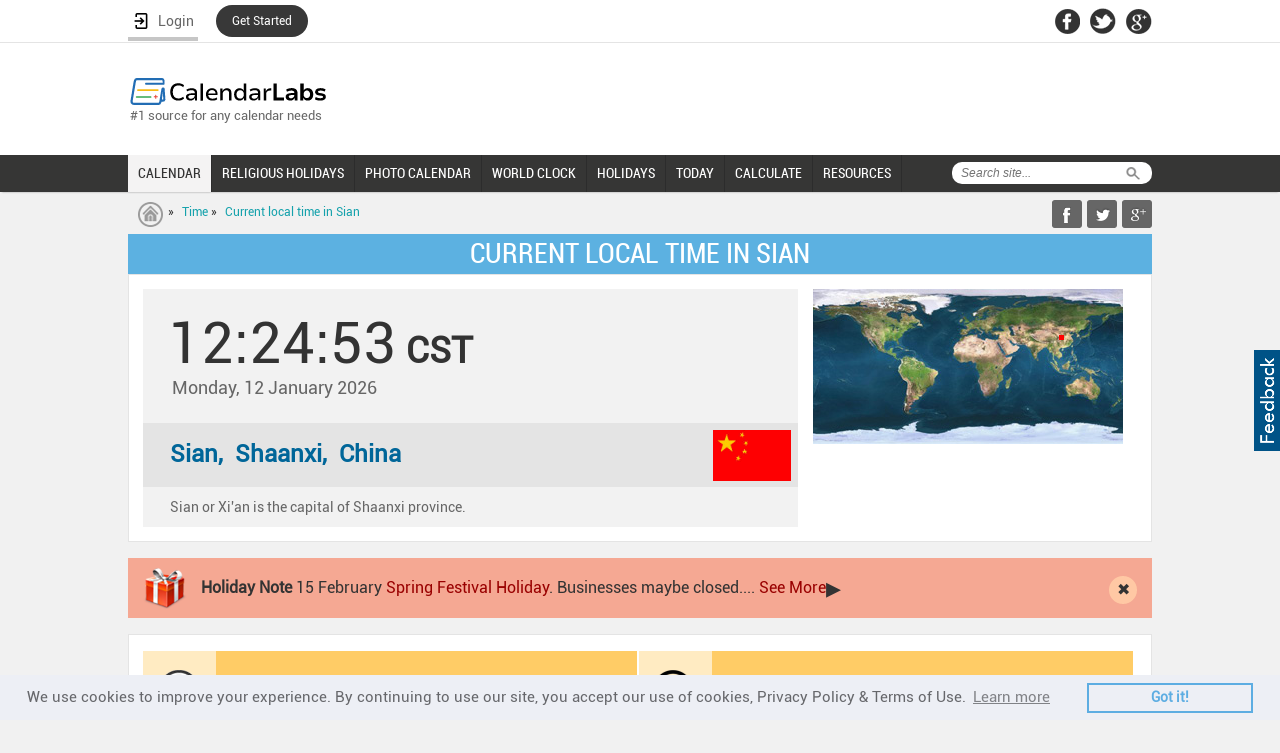

--- FILE ---
content_type: text/html; charset=UTF-8
request_url: https://www.calendarlabs.com/time/current-local-time-in-sian.html
body_size: 40106
content:

<!doctype html>
<html>
<head>
<meta charset="utf-8">
<meta name="viewport" content="width=device-width, initial-scale=1.0, maximum-scale=1.0, user-scalable=no" />
<title>Current Local Time in Sian</title>
<meta name="description" content="Current local time in Sian. Also find local time zone, travel information, nearest airport, currency of Sian,  Shaanxi, China">
<link rel="stylesheet" type="text/css" href="https://www.calendarlabs.com/css/style.css">
<!--[if IE]>
<script type="text/javascript" src="https://www.calendarlabs.com/js/html5.js"></script>
<![endif]-->
<script type="text/javascript">
function displayTime(millis,timezone)
{
    var date = new Date(millis);
	var innerHTML = prefixZeroIfNecessary(date.getUTCHours()) + ":" + prefixZeroIfNecessary(date.getUTCMinutes()) + ":" + prefixZeroIfNecessary(date.getUTCSeconds());
	document.getElementById('divDisplayTime').innerHTML = innerHTML + "<strong>"+timezone+"</strong>" ;
	setTimeout("displayTime(" + (millis + 1000) + ",'" + timezone + "')",1000);
}
function prefixZeroIfNecessary(number)
{
	return (number > 9) ? "" + number : "0" + number;
}
</script>
</head>
<body>
<script>(function(w,d,s,l,i){w[l]=w[l]||[];w[l].push({'gtm.start': new Date().getTime(),event:'gtm.js'});var f=d.getElementsByTagName(s)[0], j=d.createElement(s),dl=l!='dataLayer'?'&l='+l:'';j.async=true;j.src= 'https://www.googletagmanager.com/gtm.js?id='+i+dl;f.parentNode.insertBefore(j,f);})(window,document,'script','dataLayer','GTM-PPB9J2W');</script>
<noscript><iframe src="https://www.googletagmanager.com/ns.html?id=GTM-PPB9J2W" height="0" width="0" style="display:none;visibility:hidden"></iframe></noscript><div id="page">
  <div class="mobile-banner">
      <!-- gAd 320 -->
<script type="text/javascript">// <![CDATA[
function gAds(){
	(adsbygoogle = window.adsbygoogle || []).push({});
}
var width = window.innerWidth || document.documentElement.clientWidth;
if (width < 600) {
	document.write('<script async src="//pagead2.googlesyndication.com/pagead/js/adsbygoogle.js"><\/script>');
	document.write('<ins class="adsbygoogle" style="display:inline-block;width:320px;height:50px" data-ad-client="ca-pub-8541976882319229"      data-ad-slot="4803202079"></ins>');
	gAds();}
// ]]>
</script>  </div> 
  <!--Header Starts Here-->
<a href="/contact.php"><div style="position:absolute;  float: right; right: 0px; top:350px; margin: 0px; padding: 7px 3px; cursor: pointer; background-color: rgb(0, 83, 135); display: block; height: 87px; width: 20px; z-index: 10000;"><div style="margin: 0px; padding: 0px; width: 20px; height: 87px; background-image: url('/images/feedback.png');"></div></div></a>
<header>
    <div id="topnav">
        <div class="container">
            <div class="network">
                <ul>
                    <style>
    .ac {
        display: flex;
        flex-wrap: nowrap;
        flex-direction: column;
        position: relative;
        padding-top:3px !important;
        z-index: 1;
    }

    .ac-details {
        position: absolute;
        width: 250px;
        background: #fff;
        top: 100%;
        box-shadow: 3px 3px 6px #747474;
        display: none;
        /* padding: 0px 40px 5px 5px; */
    }

    .ac-details dl dt {
        padding: 0px 5px 0px 7px;
        border-right: none;
        font-weight: 700;
        font-size: 12px;
        width: 95%;
        color: #000;
    }

    .ac-details dl dt:hover {
        background-color: #000;
        padding: 0px 5px 0px 7px;
        width: 95%;
        color: #fff;
        cursor: pointer;
    }

    .hr {
        width: 100%;
        border-bottom: 1px solid #ccc;

    }

    .ac:hover .ac-details {
        display: block;
    }

    .ac-details.dl {
        background-image: url('../images/user.png');
        background-repeat: no-repeat;
        background-position: 7px 7px;
        ;
    }

    .ac-details dl:hover {
        background-image: url('../images/user-b.png') !important;
        background-repeat: no-repeat !important;
        background-position: 7px 7px !important;
    }

    .ac a span {
        width: 100%;
        float: left;
        font-size: 16px;
        display: flex;
        justify-content: space-between;
        align-items: baseline;
    }
    }

    #bm {
        color: #629b4d;
    }

    .ac a {
        color: #000;
        font-family: inherit !important;
        
        /* padding: 0px 0px 0px 0px !important; */
        padding: 8px 0px 8px 0px!important;
        border:none !important;
        font-weight: inherit !important;
        /* width: 120% !important; */
        background-image: url('../images/user.png');
        background-repeat: no-repeat;
        background-position: 7px 7px;
        display:block;
    }

 

    .ac a:hover {
        background-image: url('../images/user-b.png') !important;
        background-repeat: no-repeat !important;
        background-position: 7px 7px !important;
        padding: 8px;
        color: #fff;
    }

    dt.logout {
        padding: 0px !important;
        padding-left: 7px !important;
        padding-right: 7px !important;
        color: #000;
    }

    dt.logout:hover {
        color: #fff;
    }

    .ac-details dl dt{
        border: none !important;
        /* padding: 8px 8px 8px 10px!important; */
        width: 95% !important;
    }
   
    header .container{
        overflow:unset !important;
    }
    li.started{
        background: #383838   !important;
        border: none  !important;
        padding: 0px  !important;
        border-radius: 99em  !important;
        border: 1px  !important;
        margin-top: 5px;
    }
    li.started a{
        border: none !important;
        color: #fff !important;
        padding: 9px 16px 9px  !important;
        font-size: 12px;
    }
    dt a{
        float:none !important;
    }
</style>
    <li>
        
        <a href="#" class="login" id="login" style="display: flex;width: 70px;justify-content: space-around;" onClick="redirect(event)">
        <img src="/accounts/assets/img/login.png" alt="Login User" >
        <span>Login</span>
    </a>
    </li>
    <li class="started">
        <a href="/registration/" >Get Started</a>
    </li>

<script>
  function redirect(event){
        event.preventDefault();
        debugger;
        document.cookie = "xpath="+btoa(window.location.pathname)+";path=/";
        document.cookie  = "_cl_h=Login;path=/";
        window.location.href = "/login/";
        
    }
    function getStarted(event){
        event.preventDefault();
        debugger;
        document.cookie = "xpath="+btoa(window.location.pathname)+";path=/";
        document.cookie  = "_cl_h=Join CalendarLabs;path=/";
        window.location.href = "/login/";
        
    }
    function signingOut(event){
        debugger;
        window.location.href = "/accounts/logout.php?redirect_to="+window.location.href;
    }
</script>                </ul>
            </div>

            <div class="header-social">
                <ul>
                    <li><a href="https://facebook.com/CalendarLabs" class="fb-icon"></a></li>
                    <li><a href="https://twitter.com/calendarlabs" class="twitter-icon"></a></li>
                    <li><a href="https://plus.google.com/105197236504108476383" class="gplus-icon"></a></li>
                </ul>
            </div>
        </div>
    </div>
    <div class="container">
        <div class="main-header">
            <div id="logo"> <a href="/"><img src="https://www.calendarlabs.com/images/calendarlabs-logo.svg"  alt="Logo" width=" " height=" "></a>
                <p>#1 source for any calendar needs</p>
            </div>
            <div class="admain">
<script type="text/javascript">
var width = window.innerWidth || document.documentElement.clientWidth;
if (width >= 730) {document.write('<iframe src="/ads/adheaderLB.htm" width=728 height=90 title=ad longdesc=ad marginwidth=0 marginheight=0 hspace=0 vspace=0 frameborder=0 scrolling=no></iframe>');}
</script>
				<!--<iframe src="/ads/adheaderLB.htm" width=728 height=90 title=ad longdesc=ad marginwidth=0 marginheight=0 hspace=0 vspace=0 frameborder=0 scrolling=no></iframe>-->
            </div>
         </div>
    </div>
<!--    <script type="text/javascript">-->
<!--        //<![CDATA[-->
<!--        var adblock=true;-->
<!--        //]]>-->
<!--    </script>-->
<!--    <script type="text/javascript" src="/js/ads.js"></script>-->
<!--    <script type="text/javascript">-->
<!--        //<![CDATA[-->
<!--        if(adblock) {document.write('<div style="position:fixed;top:0;height:26px;width:100%;padding:8px;text-align:center;font-size:16px;background:rgb(255,255,204);background:rgba(255,255,204,0.95);color:#003399;border:1px solid orange;z-index:10010">It appears that you are using AdBlocking software. The cost of running this website is covered by advertisements. Please unblock to secure future of this site.</div>');}-->
<!--        //]]>-->
<!--    </script>-->
    <!--Header for Tablet Ends Here-->
</header>
<!--Header Ends Here-->
<!--Navigation Starts Here-->
    <nav> <a href="#" class='toggle-push-left' id='drop'></a>
        <div class="mobile-search-panel">
            <!--<div class="search2">
                <div class="search-bg">
                </div>
                <div class="searchtab">
						<form action="/search.php" id="cse-search-box">
						<input type="hidden" name="cx" value="005086401675520838592:mxl7b94mnik" />
						<input type="hidden" name="cof" value="FORID:9" />
						<input type="hidden" name="ie" value="UTF-8" />
						<input type="text"  name="q" class="search3" placeholder="Search site..." />
					</form>	
                </div>
            </div>-->
			<div class="search mobile-search">
				<form action="/search.php" id="cse-search-box">
				 <div class="searchtab">
				   <input type="hidden" name="cx" value="005086401675520838592:mxl7b94mnik">
				   <input type="hidden" name="cof" value="FORID:9">
				   <input type="hidden" name="ie" value="UTF-8">
				   <input type="text" name="q" placeholder="Search site...">
				 </div>
                <!--<input type="button"  class="searchicon" value=" "/>-->
                <input type="submit" class="searchicon" name="sa" value="Search">
                </form>    
            </div>			
            <a href="#">Cancel</a>
        </div>
        <div class="serachresponsive">
            <input type="button" class="searchicon2" value=" " />
        </div>
        <div id="logoresponsivemob"> <a href="/"><img src="https://www.calendarlabs.com/images/logo-mobile.png"  alt="Logo" width=" " height=" "></a> </div>
        <div class="container">
            <div class="search">
				<form action="/search.php" id="cse-search-box">
					<div class="searchtab">
							<input type="hidden" name="cx" value="005086401675520838592:mxl7b94mnik" />
							<input type="hidden" name="cof" value="FORID:9" />
							<input type="hidden" name="ie" value="UTF-8" />
							<input type="text" name="q"  placeholder="Search site..."/>
					</div>
                <!--<input type="button"  class="searchicon" value=" "/>-->
                <input type="submit"  class="searchicon"  name="sa" value="Search"/>
                </form>				
            </div>
            <div class="menu drpdwn" style="display:none; width: 68%; position: absolute;left: 12px;">
                <ul class="dropdown" style="display:block;">
                    <li style="width: auto;"><a href="/calendar-templates/">CALENDAR</a></li>
                    <li style="width: auto;"><a href="/holidays/religious/">RELIGIOUS HOLIDAYS</a></li>
                    <li style="width: auto;"><a href="/photo-calendar.php?utm_source=calendarlabs&utm_medium=web&utm_campaign=top_nav">PHOTO CALENDAR</a></li>
                    <li style="width: auto;" class="more remove"><a href="#"><span></span>MORE</a>
                        <ul  class="sub_menu">
                            <li style="width: auto;"><a href="/time/">WORLD CLOCK</a></li>
                            <li style="width: auto;"><a href="/holidays/">HOLIDAYS</a></li>
                            <li ><a href="/today/">TODAY</a></li>
                            <link rel="stylesheet" type="text/css" href="https://www.calendarlabs.com/css/ext-menu.css">
    <li class="ext sub-navigation blog-icon">    
        <a>CALCULATE</a>
        <div class="ext-details">          
            <ul>               
                <li id="ue"><a href="https://www.calendarlabs.com/working-days">Working Days</a></li>                                
                <li id="ue"><a href="https://www.calendarlabs.com/bank-working-days">Bank Buisness Days Calculator</a></li>                                
                <li id="ue"><a href="https://www.calendarlabs.com/market-business-days">Market Working Days Calculator</a></li>   
                <li id="ue"><a href="https://www.calendarlabs.com/post-office-working-days" style="line-height:18px">Post Office Business Days Calculator</a></li>   
                <li id="ue"><a href="https://www.calendarlabs.com/julian-date-converter">Julian Date Converter</a></li>   
                <li id="ue"><a href="https://www.calendarlabs.com/hebrew-date-converter">Hebrew Date Converter</a></li>   
                <li id="ue"><a href="https://www.calendarlabs.com/day-counter">Days Calculator</a></li>   
                <li id="ue"><a href="https://www.calendarlabs.com/date-calculator">Date Calculator</a></li>
                <li id="ue"><a href="https://www.calendarlabs.com/age-calculator">Age Calculator</a></li>   
            </ul>
        </div>      
    </li>

    <li class="ext sub-navigation blog-icon">
        <a href="/">RESOURCES</a>
        <div href="/" class="ext-details">          
            <ul>               
                <li id="ue"><a href="https://www.calendarlabs.com/calendars-at-work">Calendars At Work</a></li>                                
                <li id="ue"><a href="https://www.calendarlabs.com/couples-who-schedule-sex">Couples Who Schedule Sex</a></li>                                
                <li id="ue"><a href="https://www.calendarlabs.com/time-off-report">Time Off Report</a></li>
                <li id="ue"><a href="https://www.calendarlabs.com/working-during-holidays">Can We Afford a Day Off?</a></li>                                
            </ul>
        </div>      
    </li>
                        </ul>
                    </li>
                </ul>

            </div>
            <!--edited by s-->
            <div class="searchresponsive2">
                <!--<input type="text" class="search3" placeholder="Search Here ..."/>-->
                <form action="/search.php" id="cse-search-box">
                    <input type="hidden" name="cx" value="005086401675520838592:mxl7b94mnik" />
                    <input type="hidden" name="cof" value="FORID:9" />
                    <input type="hidden" name="ie" value="UTF-8" />
                    <input type="text"  name="q" class="search3" placeholder="Search site..." />
                </form>				
            </div>
            <div class="for-ie">
                <div class="menu1 push-menu-left push-mobile">
                    <ul>
						<li class="first home-icon"><a href="/"><strong>Home</strong></a></li>
                        <li class="sub-navigation calendar"><a href="#">Web Calendar</a>
							<ul>
                              <li><a href="/online-calendar/">Online Calendar</a></li>
                              <li><a href="/astrology-calendar.php">Astrology Calendar</a></li>
							  <li><a href="/ical-calendar/">iCal Calendar</a></li>
							  <li><a href="/printable-calendar.php">Printable Calendar</a></li>
							  <li><a href="/pdf-calendar/">PDF Calendar</a></li>
							  <li><a href="/blank-calendar/">Blank Calendar</a></li>
                          </ul>
						</li>
                        <li class="sub-navigation photo"><a href="#">Photo Calendar</a>
                            <ul>
                                <li><a href="/wallpaper/">Wallpaper</a></li>
                                <li><a href="/photo-calendar.php?utm_source=calendarlabs&utm_medium=mobile&utm_campaign=side_nav">Photo Calendar</a></li>
                            </ul>
                        </li>
                        <li class="sub-navigation religious-icon"><a href="#">Religious Calendar</a>
                          <ul>
                              <li><a href="/hindu-calendar">Hindu Festivals</a></li>
                              <li><a href="/christian-calendar">Christian Festivals</a></li>
                              <li><a href="/islamic-calendar">Islamic Festivals</a></li>
                              <li><a href="/jewish-calendar">Jewish Festivals</a></li>
                              <li><a href="/sikh-calendar">Sikh Festivals</a></li>
                              <li><a href="/buddhist-calendar">Buddhist Festivals</a></li>
                          </ul>
                        </li>
                        <li class="sub-navigation calendar"><a href="/calendar-templates/">Calendar Templates</a>
                            <ul>
                                <li><a href="/2026-calendar-templates">2026 Calendar</a></li>
                                <li><a href="/accounting-calendar/">Accounting Calendar</a></li>
                                <li><a href="/business-calendar/">Business Calendar</a></li>
                                <li><a href="/fiscal-calendar/">Fiscal Calendar</a></li>
                                <li><a href="/school-calendar/">School Calendar</a></li>
                                <li><a href="/julian-calendar/">Julian Calendar</a></li>
                                <li><a href="/family-calendar/">Family Calendar</a></li>
                                <li><a href="/daily-planner/">Daily Planner</a></li>
                            </ul>
                        </li>
                        <li class="icon local"><a href="/time/">World Clock</a></li>
                        <li class="sub-navigation holidays-icon"><a href="/holidays/">Holidays</a>
                            <ul>
                                <li><a href="/holidays/countries/">Country Holidays</a></li>
                                <li><a href="/holidays/countries/national-day/">National Holidays</a></li>
                                <li><a href="/bank-holidays/">Bank Holidays</a></li>
                                <li><a href="/market-holidays/">Market Holidays</a></li>
                            </ul>
                        </li>
<!--                        <li class="icon holidays-icon"><a href="/holidays/2018">Holidays</a></li>-->
                        <li class="icon calendar"><a href="/today/">Today</a></li>
                        <!-- <link rel="stylesheet" type="text/css" href="/css/ext-menu.css"> -->
    <li class="ext sub-navigation blog-icon">    
        <a>Calculate</a>
        <!-- <div class="ext-details">           -->
            <ul>               
                <li id="ue"><a href="https://www.calendarlabs.com/working-days">Working Days</a></li>                                
                <li id="ue"><a href="https://www.calendarlabs.com/bank-working-days">Bank Buisness Days Calculator</a></li>                                
                <li id="ue"><a href="https://www.calendarlabs.com/market-business-days">Market Working Days Calculator</a></li>   
                <li id="ue"><a href="https://www.calendarlabs.com/post-office-working-days" style="line-height:18px">Post Office Business Days Calculator</a></li>   
                <li id="ue"><a href="https://www.calendarlabs.com/julian-date-converter">Julian Date Converter</a></li>   
                <li id="ue"><a href="https://www.calendarlabs.com/hebrew-date-converter">Hebrew Date Converter</a></li>   
                <li id="ue"><a href="https://www.calendarlabs.com/date-calculator">Date Calculator</a></li>   
                <li id="ue"><a href="https://www.calendarlabs.com/day-counter">Days Calculator</a></li>   
                <li id="ue"><a href="https://www.calendarlabs.com/date-calculator">Date Calculator</a></li>
                <li id="ue"><a href="https://www.calendarlabs.com/age-calculator">Age Calculator</a></li>   
            </ul>
        <!-- </div>       -->
    </li>
   
    <li class="ext sub-navigation blog-icon">
        <a href="/">Resources</a>
        <div href="/" class="ext-details">          
            <ul>               
                <li id="ue"><a href="https://www.calendarlabs.com/calendars-at-work">Calendars At Work</a></li>                                
                <li id="ue"><a href="https://www.calendarlabs.com/couples-who-schedule-sex">Couples Who Schedule Sex</a></li>                                
                <li id="ue"><a href="https://www.calendarlabs.com/time-off-report">Time Off Report</a></li>
                <li id="ue"><a href="https://www.calendarlabs.com/working-during-holidays">Can We Afford a Day Off?</a></li>                                
            </ul>
        </div>      
    </li>
                    </ul>
                </div>
            </div>
            <div class="menu mobile">
                <ul>
                    <li><a href="/calendar-templates/" class="active">CALENDAR</a></li>
                    <li><a href="/holidays/religious/" >RELIGIOUS HOLIDAYS</a></li>
                    <li><a href="/photo-calendar.php?utm_source=calendarlabs&utm_medium=web&utm_campaign=top_nav" >PHOTO CALENDAR</a></li>
                    <li><a href="/time/" >WORLD CLOCK</a></li>
                    <li><a href="/holidays/" >HOLIDAYS</a></li>
                    <li><a href="/today/" >TODAY</a></li>
                    <link rel="stylesheet" type="text/css" href="https://www.calendarlabs.com/css/ext-menu.css">
    <li class="ext sub-navigation blog-icon">    
        <a>CALCULATE</a>
        <div class="ext-details">          
            <ul>               
                <li id="ue"><a href="https://www.calendarlabs.com/working-days">Working Days</a></li>                                
                <li id="ue"><a href="https://www.calendarlabs.com/bank-working-days">Bank Buisness Days Calculator</a></li>                                
                <li id="ue"><a href="https://www.calendarlabs.com/market-business-days">Market Working Days Calculator</a></li>   
                <li id="ue"><a href="https://www.calendarlabs.com/post-office-working-days" style="line-height:18px">Post Office Business Days Calculator</a></li>   
                <li id="ue"><a href="https://www.calendarlabs.com/julian-date-converter">Julian Date Converter</a></li>   
                <li id="ue"><a href="https://www.calendarlabs.com/hebrew-date-converter">Hebrew Date Converter</a></li>   
                <li id="ue"><a href="https://www.calendarlabs.com/day-counter">Days Calculator</a></li>   
                <li id="ue"><a href="https://www.calendarlabs.com/date-calculator">Date Calculator</a></li>
                <li id="ue"><a href="https://www.calendarlabs.com/age-calculator">Age Calculator</a></li>   
            </ul>
        </div>      
    </li>

    <li class="ext sub-navigation blog-icon">
        <a href="/">RESOURCES</a>
        <div href="/" class="ext-details">          
            <ul>               
                <li id="ue"><a href="https://www.calendarlabs.com/calendars-at-work">Calendars At Work</a></li>                                
                <li id="ue"><a href="https://www.calendarlabs.com/couples-who-schedule-sex">Couples Who Schedule Sex</a></li>                                
                <li id="ue"><a href="https://www.calendarlabs.com/time-off-report">Time Off Report</a></li>
                <li id="ue"><a href="https://www.calendarlabs.com/working-during-holidays">Can We Afford a Day Off?</a></li>                                
            </ul>
        </div>      
    </li>
                </ul>
            </div>
        </div>
    </nav>
<!--Nav Ends Here-->  <div id="breadcrumb">
    <div class="container">
      <div class="breadcrumb-list">
        <p><a href="/" class="first-crumb"></a> &raquo; <a href="/time/">Time</a> &raquo; <a href="current-local-time-in-sian.html">Current local time in Sian</a>
        <p> 
      </div>
        <!--share button content -->
<script language="javascript">function AddTo(s){wu=window.location.href;wt=document.title;if (s=='Favourites'){if (window.sidebar){window.sidebar.addPanel(wt,wu,"");} else if( window.external ){if(window.ActiveXObject) { window.external.AddFavorite( wu,wt); } else { alert('Press ctrl+D to bookmark (Command+D for macs) after you click Ok'); }}else if(window.opera && window.print) { alert('Press ctrl+D to bookmark (Command+D for macs) after you click Ok');}else{ alert('Press ctrl+D to bookmark (Command+D for macs) after you click Ok');}}else{u="/bm.php?s="+s+"&u="+encodeURIComponent(wu)+"&t="+encodeURIComponent(wt);w=window.open(u,'Social');}}</script>
<div class="addthis"> 
<!--	<img src="/images/share-button.png" alt="Share Button" width=" " height=" ">  -->
<!--
	  <div><iframe src="//www.facebook.com/plugins/like.php?href=http%3A%2F%2Fwww.facebook.com%2Fdogscope&amp;send=false&amp;layout=button_count&amp;width=90&amp;show_faces=false&amp;action=like&amp;colorscheme=light&amp;font&amp;height=21" scrolling="no" frameborder="0" style="border:none; overflow:hidden; width:90px; height:21px;" allowTransparency="true"></iframe></div>
		<div  style="margin-top:-23px;margin-left:89px;width:70px;"><g:plusone></g:plusone></div>
	  <div  style="margin-top:-22px;margin-left:170px;width:70px;"><a href="https://twitter.com/share" class="twitter-share-button">Tweet</a>
	<script>!function(d,s,id){var js,fjs=d.getElementsByTagName(s)[0];if(!d.getElementById(id)){js=d.createElement(s);js.id=id;js.src="//platform.twitter.com/widgets.js";fjs.parentNode.insertBefore(js,fjs);}}(document,"script","twitter-wjs");</script></div>  
	-->
	<div class="share-buttons">
        <ul>
            <li class="fb-share"><a href="javascript:AddTo('Facebook');"></a></li>
            <li class="twitter-share"><a href="javascript:AddTo('Twitter');"></a></li>
            <li class="gplus-share"><a href="javascript:AddTo('Googleplus');"></a></li>
        </ul>
    </div>
</div>
</div>    </div>
  </div>

  <section>
  <div class="container"> 
    <!--content starts here-->
    <h1 class="title">CURRENT LOCAL TIME IN SIAN</h1>
    <div class="content-row"> 
      <!--clock content here-->
      <div class="clock-block">
        <div class="time-reading">
			<div id="divDisplayTime"><script language='javascript'>displayTime(1768220690000,'CST');</script></div>
								<span>&nbsp;Monday, 12 January 2026</span> </div>
        <div class="country-name"><strong>
		Sian&#44;&nbsp;  Shaanxi&#44;&nbsp; China		</strong> <span class="flag">
		<!--<img src="/images/time-flag.gif" width="78" height="51" alt="flag">-->
<img src='images/country/china.jpg' height='51' width='78' alt=' China-flag'>		
		</span> </div>
        <p>Sian or Xi'an  is the capital of Shaanxi province.</p>
      </div>
      <div class="location-map">
        <div> <!--<a href="#"><img src="/images/map.gif" width="310" height="155" alt="map"></a>-->
		<img  src='images/map/sian-loc.jpg' width='310' height='155' alt='Sian location'>			
		</div>
        <!--<div class="change-country">
          <label>Change Country / City:</label>
          <input type="text">
          <input type="submit" value="Search">
        </div>-->
      </div>
    </div>
    <span class="spacer"></span> 
	
  <div class="holiday-alert"><img src="/images/holidy-icon.png" width="44" height="42" alt="holiday alert"> <strong>Holiday Note </strong>15 February <a href='/holidays/china/spring-festival.php'>Spring Festival Holiday</a>. Businesses maybe closed.... <a href='/holidays/china/spring-festival.php'>See More</a><span class="see-more">&#9656;</span><div id="close-btn">&#10006;</div></div><span class="spacer"></span>		
<!-- <div class="holiday-alert"><img src="/images/holidy-icon.png" width="44" height="42" alt="holiday alert"> <strong>Holiday Note:</strong> 07 Sep, <a href="#">Onam</a>. Businesses maybe closed.... <a href="#">See More</a><span class="see-more">&#9656;</span>
    <div id="close-btn">&#10006;</div>
    </div>
    <span class="spacer"></span>--> 	
  
    <!--Time Zones-->
    <div class="content-row">
      <ul class="time-zones">
        <li><span class="time-icon">&nbsp;</span>
          <div> <strong>Time Zone</strong><span><!--CEST (Central European Summer Time) UTC/GMT +2 hours-->
		  <a href='time-zone.php#asiaCST'>CST</a>
																			&nbsp;&#45;&nbsp;China Standard Time				<br>UTC/GMT +8:00 Hours		  </span> 
		</div>
        </li>
        <li><span class="time-icon time-icon2">&nbsp;</span>
          <div class="timejone-title"> <strong>DST ends</strong>
                                <span>No known DST-adjustments for this year</span>
              				
		</div>
        </li>
        <li><span class="time-icon time-icon2"> </span>
          <div> <strong>DST started</strong>
                          <span>No known DST-adjustments for this year</span>
          		  
		  </div>
        </li>
        <li><span class="time-icon time-icon3"></span>
          <div class="timejone-title"> <strong>Difference</strong> 
		  <!--<span>3 : 30 hours behind Hyderabad</span>-->
<span>14:00 ahead Chicago</span>		  
		  </div>
        </li>
      </ul>
    </div>
    <span class="spacer"></span>
    <div class="content-row cities-list">
      <h2>Local time for other cities in <strong> China</strong></h2>
      <ul>
<!--        <li><a href="#">Aalborg</a></li>
        <li><a href="#">Århus</a></li>
        <li><a href="#" class="active">Esbjerg</a></li>
        <li><a href="#">Odense</a></li>
        <li><a href="#">Randers</a></li>
        <li><a href="#">Roskilde</a></li> -->
		<li><a href='current-local-time-in-beijing.html'>Beijing</a></li><li><a href='current-local-time-in-shanghai.html'>Shanghai</a></li><li><a href='current-local-time-in-guangzhou.html'>Guangzhou</a></li><li><a href='current-local-time-in-dalian.html'>Dalian</a></li><li><a href='current-local-time-in-zhengzhou.html'>Zhengzhou</a></li><li><a href='current-local-time-in-hangzhou.html'>Hangzhou</a></li>		
      </ul>
    </div>
    <span class="spacer"></span>
    <div class="content-row details-block">
      <ul>
        <li class="airport-icon first"><strong>Airport :</strong>Xi'an Xianyang International Airport</li>
        <li class="lat-icon"><strong>Lat/long :</strong>34&deg;16&prime;&nbsp;North / 108&deg;54&prime;&nbsp;East</li>
        <li class="currency-icon"><strong>Currency :</strong>Renminbi (yuan)</li>
      </ul>
      <span class="content-divider">&nbsp;</span>
      <ul>
        <li class="languages-icon first"><strong>Languages :</strong>Chinese, Mongolia,tibetan</li>
        <li class="dail-icon"><strong>Dial Codes :</strong>Country +86</li>
        <li class="dail-icon device-last"><strong>City Codes :</strong>29</li>
      </ul>
    </div>

  <span class="spacer"></span>
<div class="content-row holidays-upcoming">
  <h3>Upcoming Holidays in Sian</h3>
  <ul class="holidays-upcominglist">
<!--<li><strong><a href="#">Christmas Eve</a></strong> <span>24 December</span>, Copenhagen, Denmark</li>
	<li><strong><a href="#">Christmas Day</a></strong> <span>25 December</span>, Copenhagen, Denmark</li>
	<li><strong><a href="#">Christmas Day</a></strong> <span>25 December</span>, Copenhagen, Denmark</li>
	<li><strong><a href="#">Boxing Day</a></strong> <span>26 December</span>, Copenhagen, Denmark</li>-->
<li><strong><a href='/holidays/china/spring-festival.php'>Spring Festival Holiday</a></strong><span>15 February</span>, Sian,  China</li><li><strong><a href='/holidays/china/spring-festival.php'>Spring Festival Holiday</a></strong><span>16 February</span>, Sian,  China</li><li><strong><a href='/holidays/china/spring-festival.php'>Spring Festival Holiday</a></strong><span>17 February</span>, Sian,  China</li><li><strong><a href='/holidays/china/spring-festival.php'>Spring Festival Holiday</a></strong><span>18 February</span>, Sian,  China</li>  </ul>
  <div class="holidays-ad"> 
		<!--<a href="#"><img src="/images/holidays-ad.jpg" alt="img"></a>
	<div class="location-with-time"><strong>boxing day</strong> 26 sept, denmark</div>-->
	<a href="/holidays/china/spring-festival.php"><img src="/images/holidays-ad.jpg" alt="Spring Festival Holiday"></a><div class="location-with-time"><strong>Spring Festival Holiday</strong> 15 February, Sian</div>  </div>
</div>  <span class="spacer"></span>
<div class="services services-current-local">
    <h2><span>The 17 largest cities in India</span></h2>

    <div class="cloud">
        <a class='s1' href='/time/current-local-time-in-beijing.html'>Beijing</a><a class='s4' href='/time/current-local-time-in-chengdu.html'>Chengdu</a><a class='s4' href='/time/current-local-time-in-dalian.html'>Dalian</a><a class='s4' href='/time/current-local-time-in-fuzhou.html'>Fuzhou</a><a class='s3' href='/time/current-local-time-in-guangzhou.html'>Guangzhou</a><a class='s4' href='/time/current-local-time-in-hangzhou.html'>Hangzhou</a><a class='s4' href='/time/current-local-time-in-harbin.html'>Harbin</a><a class='s4' href='/time/current-local-time-in-nanjing.html'>Nanjing</a><a class='s4' href='/time/current-local-time-in-qingdao.html'>Qingdao</a><a class='s2' href='/time/current-local-time-in-Shanghai.html'>Shanghai</a><a class='s4' href='/time/current-local-time-in-shenyang.html'>Shenyang</a><a class='s4' href='/time/current-local-time-in-shenzhen.html'>Shenzhen</a><a class='s4' href='/time/current-local-time-in-suzhou.html'>Suzhou</a><a class='s4' href='/time/current-local-time-in-Tianjin.html'>Tianjin</a><a class='s4' href='/time/current-local-time-in-wuhan.html'>Wuhan</a><a class='s4' href='/time/current-local-time-in-zhengzhou.html'>Zhengzhou</a>    </div>
</div>       

  </div>
</div>
<!--Container Ends Here-->
</section>
<!--Section Ends Here--> 
<!--Footer Starts Here-->
  <footer>
    <div class="footer-links">
        <div class="container">
            <div class="footer-social">
                <h5>Social Media</h5>
                <ul>
                    <li><a href="https://facebook.com/calendarlabs" class="fb-icon"></a></li>
                    <li><a href="https://twitter.com/calendarlabs" class="twitter-icon"></a></li>
                    <li><a href="https://plus.google.com/105197236504108476383" class="gplus-icon"></a></li>
                </ul>
            </div>
            <div class="footer-divider"></div>
            <div class="links1">
                <h5>CalendarLabs</h5>
                <ul class="leftlinks">
                    <li><a href="/faq.php">FAQ</a></li>
                    <li><a href="/contact.php">Contact Us</a></li>
                    <li><a href="/sitemap.php">Site Map</a></li>
                </ul>
                <ul class="rightlinks">
                    <!--<li><a href="#">About Us</a></li>-->
                    <li><a href="/privacy.php">Privacy Policy</a></li>
                    <li><a href="/disclaimer.php">Terms &amp; Disclaimer</a></li>
                </ul>
            </div>
            <div class="footer-divider"></div>
            <div class="links2">
                <h5>Categories</h5>
                <ul class="leftlinks">
                    <li><a href="/astrology-calendar.php">Astrology</a></li>
                    <li><a href="/">Calendar</a></li>
                    <li><a href="/time/">Local Time</a></li>
                </ul>
                <ul class="rightlinks">
                    <li><a href="/calendars/web-content/free-blog-website-content.php">Widgets</a></li>
                    <li><a href="/wallpaper/">Wallpaper</a></li>
                    <li><a href="/holidays/">Holidays</a></li>
                </ul>
            </div>
            <div class="footer-divider"></div>
            <div class="links3">
                <h5> Sister Websites</h5>
                <ul class="leftlinks">
                    <li><a href="https://www.quotesfriend.com" rel="nofollow" target="_blank">Quotes Friend</a></li>
                    <li><a href="https://www.dogscope.com" rel="nofollow" target="_blank">Dog Scope</a></li>
                </ul>
            </div>
        </div>
    </div>
    <div class="copyrights">
        <div class="container">
            <p>&copy; 2026 Calendar Labs. All Rights Reserved.</p>
            <a href="/"><img src="https://www.calendarlabs.com/images/logo-mobile.png" alt="Footer Logo" width="183" height="24"></a></div>
    </div>
    <script src="https://www.calendarlabs.com/js/Calendar.js" type="text/javascript"></script>
    <script src="https://www.calendarlabs.com/js/EventsCalendar.js" type="text/javascript"></script>
    <script src="https://www.calendarlabs.com/js/CalendarList.js" type="text/javascript"></script>
</footer>  
</div>
<!--<div class="footer-mobile">
    <div class="share-buttons">
        <ul>
            <li class="fb-share"><a href="#">share</a></li>
            <li class="twitter-share"><a href="#">Tweet</a></li>
            <li class="gplus-share"><a href="#">share</a></li>
        </ul>
    </div>
</div>--><!--Page Ends Here--> 
<script src="https://www.calendarlabs.com/js/jquery-1.7.1.min.js" type="text/javascript"></script>
<script src="https://www.calendarlabs.com/js/main.js" type="text/javascript"></script>
<script type="text/javascript">
    (function() {
        var po = document.createElement('script'); po.type = 'text/javascript'; po.async = true;
        po.src = 'https://apis.google.com/js/plusone.js';
        var s = document.getElementsByTagName('script')[0]; s.parentNode.insertBefore(po, s);
    })();
</script>
<script type="text/javascript">
    window._mNHandle = window._mNHandle || {};
    window._mNHandle.queue = window._mNHandle.queue || [];
    medianet_versionId = "3161199";
        (function() {
        var sct = document.createElement("script"),
        winObj = window.top || window,
        sctHl = winObj.document.getElementsByTagName("script")[0];
        sct.type = "text/javascript";
        sct.src = 'https://contextual.media.net/einslmedianet.js?cid=8CUM2ASN1&crid=599534202&size=641x481';
        sct.async = "async";
        sctHl.parentNode.insertBefore(sct, sctHl);
    })();
</script><!--<link rel="stylesheet" type="text/css" href="--><!--/css/cookieconsent.min.css" />-->
<script async src="https://www.calendarlabs.com/js/cookieconsent.min.js"></script>
<script>
    window.addEventListener("load", function(){
        window.cookieconsent.initialise({
            "palette": {
                "popup": {
                    "background": "#edeff5",
                    "text": "#66676b"
                },
                "button": {
                    "background": "transparent",
                    "text": "#5dade2",
                    "border": "#5dade2"
                }
            },
            "content": {
                "message": "We use cookies to improve your experience. By continuing to use our site, you accept our use of cookies, Privacy Policy &amp; Terms of Use.",
                "href": "https://www.calendarlabs.com/privacy.php"
            }
        })});
</script><div id="ad9">
<script type="text/javascript" language="javascript">// <![CDATA[
var width = window.innerWidth || document.documentElement.clientWidth;
if (width >= 1600) {
	document.write('<script async src="//live.primis.tech/live/liveView.php?s=111842"><\/script>');
} // ]]>
</script>
</div> </body>
</html>

--- FILE ---
content_type: text/html; charset=UTF-8
request_url: https://www.calendarlabs.com/ads/adheaderLB.htm
body_size: 120
content:
<!DOCTYPE html> 
<html> 
<body style="margin:0 0 0 0;padding:0px;overflow:hidden;background:#fff">
<div align="center">
<script type="text/javascript"><!--
	e9 = new Object();
    e9.size = "728x90";
//--></script>
<script type="text/javascript" src="//tags.expo9.exponential.com/tags/CalendarLabs/ROS/tags.js"></script>
</div>
</body> 
</html> 


--- FILE ---
content_type: text/css
request_url: https://www.calendarlabs.com/css/style.css
body_size: 175070
content:
html, body, div, span, applet, object, iframe, h1, h2, h3, h4, h5, h6, p, blockquote, pre, a, abbr, acronym, address, big, cite, code, del, dfn, em, img, ins, kbd, q, s, samp, small, strike, sub, sup, tt, var,  u, i, center, dl, dt, dd, ol, ul, li, fieldset, form, label, legend, table, caption, tbody, tfoot, thead, tr, th, td, article, aside, canvas, details, embed, figure, figcaption, footer, header, hgroup, menu, nav, output, ruby, section, summary, time, mark, audio, video {
	margin: 0;
	padding: 0;
	border: 0;
	font-size: 100%;
	font: inherit;
	font-weight: normal;
}
@font-face {
    font-family: 'robotoregular';
    src: url('../fonts/roboto-regular.eot');
    src: url('../fonts/roboto-regular.eot?#iefix') format('embedded-opentype'),  url('../fonts/roboto-regular.woff') format('woff'),  url('../fonts/roboto-regular.ttf') format('truetype'),  url('../fonts/roboto-regular.svg#robotoregular') format('svg');
    font-weight: normal;
    font-style: normal;
}
@font-face {
    font-family: 'robotocondensed';
    src: url('../fonts/roboto-condensed.eot');
    src: url('../fonts/roboto-condensed.eot?#iefix') format('embedded-opentype'),  url('../fonts/roboto-condensed.woff') format('woff'),  url('../fonts/roboto-condensed.ttf') format('truetype'),  url('../fonts/roboto-condensed.svg#robotocondensed') format('svg');
    font-weight: normal;
    font-style: normal;
}
body {
	font-family: 'robotoregular', Helvetica, Arial, sans-serif;
	overflow-x: hidden;
    color: #333;
	background: #f1f1f1;
	font-size: 14px;
    font-synthesis:  inherit;
    text-rendering: optimizeLegibility;
    -webkit-font-smoothing: antialiased;
    -moz-osx-font-smoothing: grayscale;
    -moz-font-feature-settings: 'liga', 'kern';
}
body strong {
    font-weight: bold;
}
ul.bjqs {
	position: relative;
	list-style: none;
	padding: 0;
	margin: 0;
	overflow: hidden;
	display: none;
}
li.bjqs-slide {
	position: absolute;
	display: none;
}
ul.bjqs-controls {
	list-style: none;
	margin: 0;
	padding: 0;
	z-index: 9999;
}
ul.bjqs-controls.v-centered li a {
	position: absolute;
}
ul.bjqs-controls.v-centered li.bjqs-next a {
	right: 0;
}
ul.bjqs-controls.v-centered li.bjqs-prev a {
	left: 0;
}
ol.bjqs-markers {
	list-style: none;
	padding: 0;
	margin: 0;
	width: 100%;
}
ol.bjqs-markers.h-centered {
	text-align: center;
}
ol.bjqs-markers li {
	display: inline;
}
ol.bjqs-markers li a {
	display: inline-block;
}
p.bjqs-caption {
	display: block;
	width: 96%;
	margin: 0;
	padding: 2%;
	position: absolute;
	bottom: 0;
}
.bjqs-wrapper {
	width: 193px !important;
}
ul.bjqs-controls.v-centered li a, ul.bjqs-controls.v-centered li.bjqs-prev a:hover {
	background: url('../images/left-arrow.png') no-repeat left top;
	width: 24px;
	height: 24px;
	margin: 0 0 0 10px
}
ul.bjqs-controls.v-centered li.bjqs-next a, ul.bjqs-controls.v-centered li.bjqs-next a:hover {
	background: url('../images/right-arrow.png') no-repeat left top;
	margin: 0 6px 0 0;
}
ul.bjqs-controls.v-centered li a:hover {
	background: #000;
	color: #fff;
}
ol.bjqs-markers li a {
	padding: 5px 10px;
	background: #000;
	color: #fff;
	margin: 5px;
	text-decoration: none;
}
ol.bjqs-markers li.active-marker a, ol.bjqs-markers li a:hover {
	background: #999;
}
p.bjqs-caption {
	background: rgba(255,255,255,0.5);
}
.h-centered {
	display: none;
}
#overlay-back {position:fixed;top:0;left:0;width:100%;height:100%;background: #666 url('/images/noisy-grid.png') 50% 50% repeat;opacity: 0.7;filter: alpha(opacity=70);-ms-filter: "progid:DXImageTransform.Microsoft.Alpha(Opacity=70)";z-index: 10020;display:none; }
.timg{position: relative; }
.timg:hover > .preview{ display: block;}
.preview{display:none;width:100%;background:#FFF;position:absolute;top:0;z-index:200;opacity:.9;filter:alpha(opacity=90);color:#1D1D1D;font-weight:700;text-align:center;padding:15px 0}
a.disabled {background: #9C9C9C !important;cursor: default;pointer-events: none;}
.nav-strip{
    background: #f5f5f7 !important;
    margin-bottom: -14px;
    padding: 0px !important;
}
a.nav-btn{
    background: url(../images/button-icon-sprite.png) no-repeat right -73px #F68220;
}
a.nav-btn:hover{
    background: url(../images/button-icon-sprite.png) no-repeat right -73px #F98E35;
}
a.highlight-btn{
    background-color:#F68220 !important;
    margin: 10px;
    float: right;
    font-size: 20px;
}
a.highlight-btn:hover {
    background-color: #F98E35 !important;
}
/* HTML5 display-role reset for older browsers */
article, aside, details, figcaption, figure, footer, header, hgroup, menu, nav, section {
	display: block;
}
ol, ul, li {
	list-style: none;
}
blockquote, q {
	quotes: none;
}
blockquote:before, blockquote:after, q:before, q:after {
	content: '';
	content: none;
}
table {
	border-collapse: collapse;
	border-spacing: 0;
}

a {
	text-decoration: none;
}
.tbody1 .arrow-left {
	background: url("../images/arrow-head2.png") no-repeat scroll 72px 3px;
}
.tbody1 .arrow-right {
	background: url("../images/arrow-head2.png") no-repeat scroll 138px -17px;
}
/*Main CSS Starts Here*/
#page {
	width: 100%;
	background: #f1f1f1;
	float: left;
}
.container {
	max-width: 1024px; /* 980px */
	margin: 0 auto;
}
.admain {
	float: right;
	width: 74%;
	padding: 11px 2px 0 0;
}
.mobile-banner {
	display: none;
}
/*Header CSS starts Here*/
header {
	width: 100%;
	float: left;
	background: #fff;
	min-height: 155px;
}
header .container {
	clear: both;
	overflow: hidden;
}
#topnav {
	float: left;
	width: 100%;
	min-height: 42px;
	border-bottom: 1px solid #e4e4e4;
}
.network {
	width: 34.4%;
	float: left;
}
.network ul li {
	float: left;
	padding: 13px 18px 0 0;
}
.network ul li a {
	border-bottom: 4px solid #c6c6c6;
	color: #666666;
	padding: 0 0 8px 0;
	float: left;
}
.network ul li a:hover, .network ul li a.active {
	border-bottom: 4px solid #5cb1e1;
	color: #5cb1e1;
}
.f-like {
	float: left;
	width: 49.5%;
}
.f-like p {
	float: left;
	color: #15a2ac;
	font-size: 12px;
	font-weight: bold;
	line-height: 42px;
	padding-right: 1.8%;
}
.f-like img {
	padding-top: 12px;
}
.header-social {
	float: right;
}
.header-social ul li {
	float: left;
}
.header-social ul li a {
	float: left;
	margin: 8px 0 0 10px;
	width: 26px;
	height: 26px;
	background: url(../images/header-sprite.png) no-repeat;
}
.header-social a.twitter-icon {
	background-position: -28px 0;
}
.header-social a.gplus-icon {
	background-position: -55px 0;
}
.header-social a.fb-icon:hover {
	background-position: 0px -26px;
}
.header-social a.twitter-icon:hover {
	background-position: -28px -26px;
}
.header-social a.gplus-icon:hover {
	background-position: -55px -26px;
}
/*Logo CSS Starts Here*/
/* #logo {
	float: left;
	width: 25.7%;
	padding-top: 11px;
}
#logo img {
	width: 182px;
	height: 28px;
	margin: 32px 0 0 0;
	clear: both;
} 
#logo p {
	font-size: 12px;
	color: #686868;
	line-height: 14px;
}
*/
/* Modified By BRS for New Logo */
#logo {
	float: left;
	width: 19.5%;
}
#logo img {

	margin: 30px 0 0 0;
	clear: both;
}
#logo p {
	font-size: 13px;
    color: #686868;
    line-height: 5px;
    margin-left: 2px
}
/* End Modification */


/*Header CSS Ends Here	*/
nav {
	float: left;
	width: 100%;
	background: #363635;
	min-height: 37px;
	position: relative;
	box-shadow: 0 2px 2px -2px #999;
}
#drop, #logoresponsivetab, .serachresponsive, #logoresponsivemob, .drpdwn, nav .search2 {
	display: none;
}
#drop {
	background: url(../images/title-sprite.png) no-repeat -282px -158px;
	width: 33px;
	height: 18px;
}
nav .search2 {
	float: right;
	height: 22px;
	margin: 7px 0 0 0;
	position: relative;
	background: #fff;
	border-radius: 10px;
}
nav .search2 .searchtab {
	float: left;
	padding: 0 9px;
	height: 18px;
	width: 100px;
}
nav .search2 .searchtab input {
	float: left;
	width: 100%;
	height: 15px;
	padding: 3px 0 0 0; /*font-family: 'robotomedium';*/
	font-size: 12px;
	font-weight: normal;
	font-style: italic;
	border: none;
	outline: none;
	background: none;
}
nav .search2 .searchtab input.go-btn {
	width: 30px;
	display: inline-block;
}
.menu {
	width: 76%;
	float: left;
}
.menu ul li {
	float: left;
	border-right: 1px solid #2c2c2c;
}
.menu ul li a {
	float: left;
	padding: 0 10px;
	color: #fff;
	font-family: 'robotocondensed';
	font-weight: normal;
	height: 37px;
	line-height: 37px;
	position: relative;
	z-index: 9999;
}
.menu ul li a:hover, .menu ul li a.active {
	color: #333;
	background: #f4f3f3;
	box-shadow: 0 2px 2px -2px #ccc;
}
nav .search {
	float: right;
	background: #fff;
	width: 200px;
	height: 22px;
	margin: 7px 0 0 0;
	position: relative;
	border-radius: 10px;
}
nav .searchtab {
	float: left;
	padding: 0 9px;
	height: 18px;
	width: 141px;
}
nav .searchicon {
	float: right;
	background: url(../images/title-sprite.png) no-repeat -215px -60px;
	width: 14px;
	height: 14px;
	border: none;
	cursor: pointer;
	color: #fff;
	margin: 4px 8px 0 0;
	box-sizing: border-box;
	-moz-box-sizing: border-box;
	-ms-box-sizing: border-box;
	-webkit-box-sizing: border-box;
	-khtml-box-sizing: border-box;
	padding: 10px;
	font-size: 0;
	color: #333;
}
.searchtab input {
	float: left;
	width: 160px;
	height: 15px;
	padding: 3px 0 0 0; /*font-family: 'robotomedium';*/
	font-size: 12px;
	font-weight: normal;
	font-style: italic;
	border: none;
	outline: none;
	background: none;
}
/*Breadcrumb CSS Here*/
#breadcrumb {
	width: 100%;
	background: #f1f1f1;
	height: 37px;
	float: left;
	padding-top: 5px;
}
.breadcrumb-list {
	float: left;
	width: 70%;
}
.breadcrumb-list p {
	color: #333;
	font-size: 12px;
	line-height: 30px;
}
.breadcrumb-list p a {
	color: #15a2ac;
	padding-left: 5px;
}
.breadcrumb-list p a:hover {
	text-decoration: underline;
}
.selectoption input[type="checkbox"] + label span {
	margin-left: 26px;
	float: none;
}
.breadcrumb-list a.first-crumb {
	margin: 4px 0 6px 9px;
	background: url(../images/header-sprite.png) no-repeat left;
	background-position: -81px 0;
	width: 26px;
	height: 26px;
	float: left;
}
.breadcrumb-list a.first-crumb:hover {
	background-position: -81px -26px;
}
.addthis {
	float: right;
	margin: 3px 0 0 0;
}
.addthis .share-buttons {
	display: block;
}
.addthis .share-buttons ul {
	display: block;
}
.addthis .share-buttons ul li {
	float: left;
	padding: 0 0 0 5px;
	height: 28px;
	width: 30px;
}
.addthis .share-buttons ul li.fb-share a, .addthis .share-buttons ul li.twitter-share a, .addthis .share-buttons ul li.gplus-share a {
	background: url(../images/social-fb-icon.png) no-repeat 10px center #666666;
	color: #fff;
	font-size: 13px;
	display: block;
	height: 28px;
	line-height: 30px;
	border-radius: 3px;
}
.addthis .share-buttons ul li.twitter-share a {
	background: url(../images/social-tw-icon.png) no-repeat 8px center #666666;
	padding-left: 20px;
}
.addthis .share-buttons ul li.gplus-share a {
	background: url(../images/social-gp-icon.png) no-repeat 8px center #666666;
	padding-left: 25px;
}
/*table css here*/
.monthname {
	font-size: 11px;
	color: #fff;
}
.monthname td {
	padding: 0;
}
.week {
	color: #000;
}
.innertable {
	padding-left: 25px;
}
.td-holidaytext {
	display: none;
	background: #fff;
	border: 1px solid #ccc;
	border-radius: 5px;
	line-height: 24px;
	color: #333;
	position: absolute;
	top: 20px;
	left: 20px;
	padding: 5px;
}
.td-holiday {
	position: relative;
}
.td-holiday:hover .td-holidaytext {
	display: block;
}
/*inner page css*/
/*aside css starts here*/
aside {
	width: 24%;
	float: left;
}
.leftnav {
	border: 1px solid #e4e4e4;
	background: #fff;
	margin: 0 0 10px 0;
	border-top: 0;
}
.leftnav h3 {
	background: #88d86a;
	height: 40px;
	color: #fff;
	margin: 0;
	font-size: 16px;
	line-height: 40px;
	padding: 0 10px;
	position: relative;
}
.title-icon, .calendar-icon {
	position: absolute;
	width: 40px;
	height: 37px;
	right: 5px;
	top: 0;
	background: url(../images/title-sprite.png) no-repeat -40px 0px #2d81ba;
}
.calendar-icon {
	background: url(../images/title-sprite.png) no-repeat -239px -45px;
	cursor: pointer;
}
/*new changes left-nav*/
.leftnav ul li a {
	display: block;
	line-height: 34px;
	color: #333;
	padding: 0 0 0 50px;
	background: url(../images/leftnav.png) no-repeat;
}
.leftnav ul li.ic a {
	background-position: 10px 0px;
}
.leftnav ul li.astrology a {
	background-position: 10px 0px;
}
.leftnav ul li.ic:hover a, .leftnav ul li.ic a.active {
	background-position: 10px -27px;
}
.leftnav ul li.desktop a {
	background-position: 10px -52px;
}
.leftnav ul li.desktop:hover a, .leftnav ul li.desktop a.active {
	background-position: 10px -80px;
}
.leftnav ul li.template a {
	background-position: 10px -106px;
}
.leftnav ul li.template:hover a, .leftnav ul li.template a.active {
	background-position: 10px -132px;
}
.leftnav ul li.blank a {
	background-position: 10px -158px;
}
.leftnav ul li.blank:hover a, .leftnav ul li.blank a.active {
	background-position: 10px -184px;
}
.leftnav ul li.ical a {
	background-position: 10px -215px;
}
.leftnav ul li.ical:hover a, .leftnav ul li.ical a.active {
	background-position: 10px -248px;
}
.leftnav ul li.custom a {
	background-position: 10px -280px;
}
.leftnav ul li.custom:hover a, .leftnav ul li.custom a.active {
	background-position: 10px -310px;
}
.leftnav ul li.online a {
	background-position: 10px -342px;
}
.leftnav ul li.online:hover a, .leftnav ul li.online a.active {
	background-position: 10px -377px;
}
.leftnav ul li.pdf a {
	background-position: 10px -410px;
}
.leftnav ul li.pdf:hover a, .leftnav ul li.pdf a.active {
	background-position: 10px -445px;
}
.leftnav ul li.print-icon a {
	background-position: 10px -475px;
}
.leftnav ul li.print-icon:hover a, .leftnav ul li.print-icon a.active {
	background-position: 10px -510px;
}
.leftnav ul li.photo a {
	background: url(../images/mobile-home-sprite.png) no-repeat 8px -105px;
}
.leftnav ul li.photo:hover a, .leftnav ul li.photo a.active {
	background: url(../images/mobile-home-sprite.png) no-repeat 8px -130px #666;
}
.leftnav ul li.school a {
	background-position: 10px -545px;
}
.leftnav ul li.school:hover a, .leftnav ul li.school a.active {
	background-position: 10px -575px;
}
.leftnav ul li.islam a {
	background-position: 10px -817px;
}
.leftnav ul li.islam:hover a, .leftnav ul li.islam a.active {
	background-position: 10px -852px;
}
.leftnav ul li.hindu a {
	background-position: 10px -745px;
}
.leftnav ul li.hindu:hover a, .leftnav ul li.hindu a.active {
	background-position: 10px -780px;
}
.leftnav ul li.christian a {
	background-position: 10px -673px;
}
.leftnav ul li.christian:hover a, .leftnav ul li.christian a.active {
	background-position: 10px -708px;
}
.leftnav ul li.sikh a {
	background-position: 10px -955px;
}
.leftnav ul li.sikh:hover a, .leftnav ul li.sikh a.active {
	background-position: 10px -990px;
}
.leftnav ul li.jewish a {
	background-position: 10px -885px;
}
.leftnav ul li.jewish:hover a, .leftnav ul li.jewish a.active {
	background-position: 10px -922px;
}
.leftnav ul li.buddhism a {
	background-position: 10px -1025px;
}
.leftnav ul li.buddhism:hover a, .leftnav ul li.buddhism a.active {
	background-position: 10px -1065px;
}
.leftnav ul li.quote-widget a {
	background-position: 10px -1101px;
}
.leftnav ul li.quote-widget:hover a, .leftnav ul li.quote-widget a.active {
	background-position: 10px -1139px;
}
.leftnav ul li.cal-widget a {
	background-position: 10px -1177px;
}
.leftnav ul li.cal-widget:hover a, .leftnav ul li.cal-widget a.active {
	background-position: 10px -1216px;
}
.leftnav ul li.active, .leftnav ul li:hover, .leftnav ul li a.active {
	background-color: #666;
}
.leftnav ul li.active a, .leftnav ul li:hover a, .leftnav ul li a.active {
	color: #fff;
}
.widget4 {
	width: 100%;
	border: 1px solid #e4e4e4;
	background: #fff;
	float: left;
	margin: 0 0 10px 0;
	padding: 20px 0;
	text-align: center;
}
.widget3 {
	float: left;
	width: 100%;
	background: #fff;
	border: 1px solid #e4e4e4;
	margin: 0 0 10px 0;
	padding: 10px 0;
	text-align: center;
}
.widget3 #slider-wrapper {
	width: 80%;
	margin: 0 auto;
}
.btn-type1 {
	margin: 10px 0 0 0;
	padding: 0 10px;
	height: 33px;
	display: inline-block;
	background: #cccccc url(../images/btntype1.gif) repeat-x left top;
	line-height: 33px;
	color: #333;
	border-left: 1px solid #a7a7a7;
}
.btn-type1:hover {
	background-position: 0 -33px;
}
.content {
	float: right;
	width: 75%;
	border: 1px solid #e4e4e4;
	background: #fff;
	padding: 0 0 14px 0;
	overflow: hidden;
}
.content4 {
	width: 96%;
	margin: 0 0 0 1.9%;
	background: #f3f3f3;
	padding: 20px 0;
	color: #666;
}
.title {
	width: 100%;
	color: #fff;
	background: #5cb1e1;
	min-height: 40px;
	font-size: 28px;
	font-family: 'robotocondensed';
	text-align: center;
	line-height: 40px;
}
.block2 {
	clear: both;
	overflow: hidden;
	padding: 10px 10px 5px 10px;
	background: #fff;
}
.block3 {
	width: 100%;
	clear: both;
	overflow: hidden;
	line-height: 27px;
}
.block3 h2 {
	font-size: 22px;
	text-transform: capitalize;
	color: #666;
	float: left;
}
.block3 p {
	float: right;
	color: #666666;
	font-size: 12px;
}
.block3 p span {
	float: left;
}
.block3 p .doc1, .block3 p .doc2, .block3 p .doc3 {
	width: 27px;
	height: 27px;
	float: left;
	margin: 0 0 0 10px;
	background: url(../images/block3.png) no-repeat;
	cursor: pointer;
}
.block3 p .doc2 {
	background-position: -27px 0;
}
.block3 p .doc3 {
	background-position: -54px 0;
}
.top-p{color: #666;margin: 10px 0 0 10px;line-height: 18px;}
.mothly-calendar {
	padding: 0 10px 20px 10px;
	float: left;
	width: 100%;
}
.mothly-calendar .row, .yearly-templates, .row {
	float: left;
	width: 100%;
}
.mothly-calendar {
	float: left;
}
.mothly-calendar .googlead {
	margin-left: 10px;
	margin-right: 0;
}
.box1, .box {
	float: left;
	width: 47.5%;
	border: 1px solid #e4e4e4;
}
.box1 p, .box p {
	background: #f5f5f7;
	color: #666;
	padding: 7px;
	float: left;
	width: 95.7%;
	display: block;
}
.mothly-calendar .box1 {
	margin-right: 12px;
	width: 99%;
	height: auto;
	margin-bottom: 12px;
}
.mothly-calendar .mothlytemplates {
	background: none;
}
.primary-btn, .secondary-btn {
	background: #336699;
	border: none;
	outline: none;
	float: left;
	font-size: 22px;
	color: #ffffff !important;
	font-family: 'robotocondensed';
	border-radius: 2px;
	margin: 15px 8px 10px 5px;
	padding: 0 40px 0 10px !important;
	height: 36px;
	line-height: 36px;
	position: relative;
	cursor: pointer;
	behavior: url(/js/PIE.htc);
}
.primary-btn:hover {
	background: #339999;
}
.secondary-btn {
	background: #339933;
}
.secondary-btn:hover {
	background: #33cc33;
}
/*primary all buttons css*/
.primary-btn.view-btn-cal {
	background: url(../images/button-icon-sprite.png) no-repeat right -279px #336699;
}
.primary-btn.view-btn-cal:hover {
	background: url(../images/button-icon-sprite.png) no-repeat right -279px #339999;
}
.primary-btn.view-btn-small {
	background: url(../images/button-icon-sprite.png) no-repeat right -316px #336699;
}
.primary-btn.view-btn-small:hover {
	background: url(../images/button-icon-sprite.png) no-repeat right -316px #339999;
}
.primary-btn.download-btn {
	background: url(../images/button-icon-sprite.png) no-repeat right -140px #336699;
}
.primary-btn.download-btn:hover {
	background: url(../images/button-icon-sprite.png) no-repeat right -140px #339999;
}
.primary-btn.download-btn-small {
	background: url(../images/button-icon-sprite.png) no-repeat right -177px #336699;
}
.primary-btn.download-btn-small:hover {
	background: url(../images/button-icon-sprite.png) no-repeat right -177px #339999;
}
.secondary-btn.customize-btn-small {
    background: url(../images/button-icon-sprite.png) no-repeat right -344px #339933;
}
.secondary-btn.customize-btn-small:hover {
    background: url(../images/button-icon-sprite.png) no-repeat right -344px #33cc33;
}
.primary-btn.create-cal {
	background: url(../images/button-icon-sprite.png) no-repeat right -7px #336699;
}
.primary-btn.create-cal:hover {
	background: url(../images/button-icon-sprite.png) no-repeat right -7px #339999;
}
.primary-btn.create-cal-small {
	background: url(../images/button-icon-sprite.png) no-repeat right -37px #336699;
}
.primary-btn.create-cal-small:hover {
	background: url(../images/button-icon-sprite.png) no-repeat right -37px #339999;
}
.primary-btn.print-btn-cal {
	background: url(../images/button-icon-sprite.png) no-repeat right -209px #336699;
}
.primary-btn.print-btn-cal:hover {
	background: url(../images/button-icon-sprite.png) no-repeat right -209px #339999;
}
.primary-btn.print-btn-cal-small {
	background: url(../images/button-icon-sprite.png) no-repeat right -244px #336699;
}
.primary-btn.print-btn-cal-small:hover {
	background: url(../images/button-icon-sprite.png) no-repeat right -244px #339999;
}
.primary-btn.customize-btn {
	background: url(../images/button-icon-sprite.png) no-repeat right -107px #336699;
}
.primary-btn.customize-btn:hover {
	background: url(../images/button-icon-sprite.png) no-repeat right -107px #339999;
}
.primary-btn.embed-btn {
	background: url(../images/button-icon-sprite.png) no-repeat right -371px #336699;
}
.primary-btn.embed-btn:hover {
	background: url(../images/button-icon-sprite.png) no-repeat right -371px #339999;
}
/*secondary all button css*/
.secondary-btn.view-btn-cal {
	background: url(../images/button-icon-sprite.png) no-repeat right -279px #339933;
}
.secondary-btn.view-btn-cal:hover {
	background: url(../images/button-icon-sprite.png) no-repeat right -279px #33cc33;
}
.secondary-btn.view-btn-small {
	background: url(../images/button-icon-sprite.png) no-repeat 63px -316px #339933;
}
.secondary-btn.view-btn-small:hover {
	background: url(../images/button-icon-sprite.png) no-repeat 63px -316px #33cc33;
}
.secondary-btn.download-btn {
	background: url(../images/button-icon-sprite.png) no-repeat right -140px #339933;
}
.secondary-btn.download-btn:hover {
	background: url(../images/button-icon-sprite.png) no-repeat right -140px #33cc33;
}
.secondary-btn.download-btn-small {
	background: url(../images/button-icon-sprite.png) no-repeat right -176px #339933;
}
.secondary-btn.download-btn-small:hover {
	background: url(../images/button-icon-sprite.png) no-repeat right -176px #33cc33;
}
.secondary-btn.create-cal {
	background: url(../images/button-icon-sprite.png) no-repeat right -7px #339933;
}
.secondary-btn.create-cal:hover {
	background: url(../images/button-icon-sprite.png) no-repeat right -7px #33cc33;
}
.secondary-btn.create-cal-small {
	background: url(../images/button-icon-sprite.png) no-repeat right -37px #339933;
}
.secondary-btn.create-cal-small:hover {
	background: url(../images/button-icon-sprite.png) no-repeat right -37px #33cc33;
}
.secondary-btn.print-btn-cal {
	background: url(../images/button-icon-sprite.png) no-repeat right -209px #339933;
}
.secondary-btn.print-btn-cal:hover {
	background: url(../images/button-icon-sprite.png) no-repeat right -209px #33cc33;
}
.secondary-btn.print-btn-cal-small {
	background: url(../images/button-icon-sprite.png) no-repeat right -244px #339933;
}
.secondary-btn.print-btn-cal-small:hover {
	background: url(../images/button-icon-sprite.png) no-repeat right -244px #33cc33;
}
.secondary-btn.customize-btn {
	background: url(../images/button-icon-sprite.png) no-repeat right -344px #339933;
}
.secondary-btn.customize-btn:hover {
	background: url(../images/button-icon-sprite.png) no-repeat right -344px #33cc33;
}
.formblock .primary-btn {
	clear: left;
	margin-left: 10px;
	margin-bottom: 5px;
}
.mothly-calendar .primary-btn, .mothly-calendar .secondary-btn, .yearly-calendar .primary-btn, .yearly-calendar .secondary-btn {
	font-size: 18px;
	margin: 15px 5px 10px 2px !important;
}
.yearly-calendar .primary-btn, .yearly-calendar .secondary-btn {
	width: 101px;
}
.mothly-calendar .secondary-btn, .yearly-calendar .secondary-btn {
	width: 85px;
	display: block;
	/*clear: both;*/
}
.box2 {
	float: right;
}
.monthly-templates, .yearly-calendar {
	float: none;
	width: 97%;
	margin: 0 auto;
}
.row {
	float: left;
	margin: 12px 0 10px 0;
}
.box {
	float: left;
	width: 31.5%;
	margin-right: 16px;
	min-height: 160px;
	margin-bottom: 5px;
}
.yearly-calendar .googlead {
	margin-right: 0;
}
.lastbox {
	margin-right: 0 !important;
}
.box p {
	font-size: 12px;
	color: #333;
	padding: 5px 0 5px 10px;
	float: left;
	width: 95.5%;
}
.monthly-templates .monthlytemplates .primary-btn, .monthly-templates .monthlytemplates .secondary-btn {
	height: 22px !important;
	border: none;
	margin: 10px 5px 10px 0;
	font-size: 15px;
	color: #fff;
	font-family: 'robotocondensed';
	text-align: left;
	padding: 5px 0 5px 5px !important;
	border-radius: 2px;
	line-height: 22px;
	width: 95px;
	float: left;
}
.monthly-templates .customize-btn {
	height: 32px;
	padding: 0 35px 0 10px !important;
	width: 140px !important;
	float: left;
	line-height: 32px;
	margin-right: 0;
	font-size: 15px;
}
.content2 {
	margin-top: 15px;
	overflow: hidden;
}
.content2 .block2 {
	border-bottom: 1px solid #e4e4e4;
}
.content2 .box2 {
	float: left;
}
.content2 .box1 {
	margin-left: 18px;
}
/*Astro CSS Here*/
.astro-images {
	float: left;
	width: 100%;
}
.astro-images a {
	float: left;
	margin: 5px 0 3px 8px;
	display: block;
	width: 23%;
}
.astro-images .astro {
	background: none repeat scroll 0 0 #fff;
	border: 1px solid;
	color: #666;
	height: 130px;
	margin-left: 2%;
	margin-top: 1;
	padding-left: 16%;
	padding-top: 9%;
	text-align: center;
	width: 83%;
}
.astro-images span {
	float: left;
}
.astro-images a img {
	float: left;
}
.sign {
	width: 100%;
	float: left;
	margin-top: 7px;
	margin-bottom: 15px;
	text-align: center;
}
.sign h1 {
	float: left;
	color: #6EB20F;
	padding: 10px;
	font-size: 27px;
	font-family: 'robotocondensed';
	font-weight: bold;
}
/*services css here*/
.services {
	float: right;
	width: 75%;
	border: 1px solid #e4e4e4;
	margin-top: 10px;
	background: #f9f9f9;
	padding-bottom: 10px;
}
.services h2 span {
	float: left;
	color: #15a2ac;
	background: #f9f9f9;
	font-size: 20px;
	padding: 11px 20px 5px 13px;
	font-family: 'robotocondensed';
}
.services h2 {
	background: url(../images/servicesbg.png) repeat-x left bottom 5px;
	overflow: hidden;
	margin-right: 13px;
	line-height: 20px;
}
/*  h3 added by BRS */
.services p,  .services h3{
	padding: 10px 13px 0 13px;
	float: left;
	color: #333;
	line-height: 24px;
	width: 96%;
}
.own-calendar {
	width: 96%;
	margin: 0 auto;
	clear: both;
}
.own-calendar .formblock {
	margin-top: 10px;
	padding-bottom: 0;
}
.formblockrow_colfourth {
	padding-bottom: 10px;
}
.online-calendar {
	width: 96%;
	margin: 10px auto;
}
.astrology-form .online-calendar .calendar-form .column li label {
	width: auto;
}
.rowholidays {
	padding: 10px;
	float: left;
	width: 97%;
	margin-top: 20px;
}
.left-part, .right-part {
	float: left;
	width: 48%;
}
.right-part {
	width: 47%;
	margin-left: 2%;
}
.right-part .box1, .right-part .box1 {
	width: 99%;
}
.upcoming-holidays {
	width: 270px;
	float: right;
	overflow: hidden;
	margin-right: 20px;
}
.holidays {
	width: 100%;
}
.holidays .holiday-title {
	background: #e7a63c;
	height: 40px;
	width: 100%;
	float: left;
	color: #fff;
	line-height: 40px;
	font-weight: bold;
}
.holidays .holiday-title span {
	float: left;
	background: url(../images/title-sprite.png) no-repeat -239px top #cc6600;
	width: 40px;
	height: 40px;
}
.holidays .holiday-title h2 {
	padding-left: 50px;
}
.holidays .holiday-content ul {
	width: 100%;
	float: left;
}
.upcoming-holidays ul li {
	border-bottom: 1px solid #ccc;
	color: #333333;
    font-weight: bold;
	padding: 10px 0 5px 4px;
	width: 98.6%;
}
.upcoming-holidays ul li.last {
	border: none;
}
.upcoming-holidays ul li p {
	color: #666;
	font-size: 12px;
}
.upcoming-holidays ul li img {
	float: left;
	padding: 5px 10px 0 5px;
}
.printtips {
	width: 97%;
	margin: 0 auto;
	padding: 10px 0 0 2px;
	position: relative;
	overflow: hidden;
	clear: both;
}
.printtips .title-icon {
	right: auto;
	left: 0;
}
.printtips h4, .printtips h5 {
	font-size: 22px;
	width: 94%;
	height: 37px;
	line-height: 37px;
	color: #fff;
	padding: 0 0 0 45px;
	position: relative;
	background: url(../images/title-sprite.png) no-repeat -291px -186px #92c1dc;
}
.printtips h5 {
	background: #ccffff;
	color: #333;
	border-radius: 3px;
	margin: 22px 0 10px 25px;
	width: 967;
	padding-left: 9px;
	font-size: 16px;
}
.printtips ul {
	margin: 10px 0 0 27px;
}
.printtips li {
	background: url(../images/mobile-home-sprite.png) no-repeat -10px -415px;
	min-height: 24px;
	line-height: 18px;
	padding: 8px 4px 0 30px;
	color: #333;
}
td {
	padding: 4px;
}
.row5 .calendar td {
	padding: 0;
}
#table_holiday td {
	padding: 0;
}
.cal-holiday {
	color: red;
}
.moreprint {
	background: #99cc66;
	float: right;
    font-weight: bold;
	border: none;
	margin: 30px 0 0 30px;
	color: #fff;
	border-radius: 4px;
	cursor: pointer;
	padding: 5px;
}
.moreprint:hover {
	background: #83ba4d;
}
/*Main Content CSS Starts Here*/
section {
	float: left;
	width: 100%;
	background: #f1f1f1;
}
.main-title {
	float: left;
	width: 100%;
	height: 40px;
	margin: 0 0 10px 0;
	position: relative;
}
.main-title h1 {
	background: #58d58d;
	font-size: 29px;
	font-family: 'robotocondensed';
	color: #fff;
	text-align: center;
	line-height: 40px;
}
.leftring {
	left: 19px;
}
.formwallpaper .checkbox .styledRadio, .styledCheckbox {
	margin: 2px 0px 0 0 !important;
}
.formwallpaper .firstcheck .styledCheckbox {
	margin: 2px 6px 0 0!important;
}
.wallpaper-form .column3 ul li label.size-wall {
	width: 30% !important;
}
.column-bottom {
	width: 110% !important;
}
.rightring {
	right: 19px;
}
.ring {
	position: absolute;
	top: 17px;
	float: left;
	width: 42px;
	height: 54px;
	background: url(../images/title-sprite.png) no-repeat left top;
	background-position: -291px -96px;
}
.hide {
	display: none !important;
}
.calendar-list {
	float: left;
	width: 99.8%;
	border: 1px solid #e4e4e4;
	background: #fff;
}
.row1, .row2, .row3, .row4, .row5, .row6, .row7 {
	float: left;
	width: 100%;
	padding-top: 20px;
}
.row1 {
	padding-top: 30px;
}
.row5, .row7 {
	padding-top: 10px;
}
.row6 {
	padding-bottom: 10px;
}
.calendar-list .row6 {
	padding-top: 0;
	padding-bottom: 0;
}
.calendar-column {
	float: left;
	width: 22.6%;
	padding: 0 0 0 1.9%;
}
.calendar-title {
	width: 100%;
	height: 40px;
	color: #fff;
	background: #5dade2;
}
.calendar-title span, .birthday-title span {
	float: left;
	background: url(../images/title-sprite.png) no-repeat #2d81ba;
	height: 40px;
	width: 40px;
}
.calendar-title h2, .own-calendar .birthday-title h2 {
	float: left;
	color: #fff;
	background: #5dade2;
    font-weight: bold;
	line-height: 40px;
	padding: 0 0 0 7px;
}
.birthday-title h2, .own-calendar .birthday-title h2 {
	background: #e7a63c;
	font-size: 14px;
	color: #fff;
    font-weight: bold;
	line-height: 40px;
	padding-left: 50px;
}
.own-calendar .birthday-title h2 {
	background: none;
	padding-left: 7px;
}
.birthday-title span {
	background: url(../images/title-sprite.png) no-repeat -239px top #cc6600;
}
.column-content {
	float: left;
	width: 100%;
	min-height: 240px;
	background: #f3f3f3;
	border-bottom: 4px solid #e5e5e5;
}
.column-content ul {
	margin-bottom: 10px;
}
.column-content ul li {
	background: url(../images/li-bg.png) no-repeat left bottom;
	margin: 8px 0 0 11px;
}
.column-content ul li a {
	color: #333;
	padding: 0 0 0 24px;
}
.column-content ul li a:hover {
	color: #2d81ba !important;
}
.printable .calendar-title span {
	background-position: -40px 0;
}
.photo .calendar-title span {
	background-position: -80px 0;
}
.localtime .calendar-title span {
	background-position: -120px 0;
}
.column-content ul li.more {
	background: none;
}
.column-content ul li.more a:hover {
	color: #fff;
}
.religious .calendar-title span {
	background-position: -163px 0;
}
.holidays .calendar-title span {
	background-position: -199px 0;
}
/* .printable .column-content {
	background: url(../images/home-sprite.png) no-repeat -215px 178px #f3f3f3;
} */
.photo .column-content {
	background: url(../images/home-sprite.png) no-repeat 8px 88px #f3f3f3;
}
.religious .column-content {
	background: url(../images/home-sprite.png) no-repeat -440px 15px #f3f3f3;
}
.holidays .column-content {
	background: url(../images/home-sprite.png) no-repeat -650px 15px #f3f3f3;
}
.upcoming {
	float: left;
	width: 47%;
	padding: 0 0 0 1.9%;
}
.upcoming .calendar-title span {
	background-position: -239px 0;
}
.upcomingcontent {
	float: left;
	width: 100%;
	background: #f3f3f3;
	border-bottom: 4px solid #e5e5e5;
	font-weight: normal;
}
.upcoming .upcoming-left {
	float: left;
	width: 50.8%;
}
.upcoming .upcoming-left ul li {
	float: left;
	border-bottom: 1px solid #e5e5e5;
	border-right: 1px solid #e5e5e5;
	width: 100%;
	height: 47px;
}
.upcoming .upcoming-left ul li img {
	padding: 12px 0 0 6px;
	float: left;
}
.upcoming .upcoming-left ul li p, .upcoming .upcoming-left ul li p a {
	float: left;
	width: 80%;
	font-size: 12px;
    font-weight: bold;
	color: #333;
	padding: 9px 0 0 5px;
}
.upcoming .upcoming-left ul li p a {
	padding: 0;
}
.upcoming .upcoming-left ul li p a:hover {
	color: #2d81ba;
}
.upcoming .upcoming-left ul li span {
	float: left;
	color: #666;
	padding-left: 5px;
}
.upcoming .upcoming-right {
	float: left;
	padding: 12px 0 0 12px;
	width: 46%;
}
.upcoming .upcoming-right img {
	border: 2px solid #fff;
}
.upcoming .upcoming-right p, .upcoming .upcoming-right p a, .upcoming .upcoming-right p span {
	color: #666;
	line-height: 17px;
}
.upcoming .upcoming-right p a {
	color: #cf6152;
}
.upcoming .upcoming-right .constitution {
	color: #333;
	display: block;
	padding-top: 5px;
}
.upcoming .upcoming-right .constitution:hover {
	color: #2d81ba;
}
.upcoming .upcoming-right p a:hover {
	color: #c39a79;
}
.upcoming .upcoming-right p span {
	font-size: 12px;
}
.ads {
	float: left;
	width: 100%;
}
.ads .telugu {
	float: left;
	width: 20.7%;
	padding: 0 0 0 1.9%;
	position: relative;
	min-height: 90px;
}
.view-btn {
	position: absolute;
	background: url(../images/view-btn.png) no-repeat;
	left: 27px;
	bottom: 15px;
	width: 132px;
	height: 27px;
	border: none;
	outline: none;
	font-size: 16px;
	font-family: 'robotocondensed';
	color: #fff;
	padding: 0 22px 0 0;
	display: block;
	cursor: pointer;
}
.view-btn:hover {
	background: url(../images/view-hover-btn.png) no-repeat;
}
.ads .google-ad2 img {
	padding-left: 10px;
	cursor: pointer;
}
.row4 .blog-quotes, .row6 .free-printable {
	float: left;
	width: 96.4%;
	margin: 0 1.9%;
	height: 37px;
	background: url(../images/title-sprite.png) no-repeat left center #92c1dc;
	background-position: -291px -2px;
}
.row6 .free-printable {
	background: url(../images/title-sprite.png) no-repeat -291px -48px #92c1dc;
	width: 97.5%;
	margin: 15px 1.3% 5px 1.3%;
}
.row4 .blog-quotes h3, .row6 .free-printable h3 {
	padding-left: 44px;
	font-size: 19px;
    font-weight: bold;
	color: #fff;
	line-height: 38px;
}
.row5 .calendar, .row5 .quote, .clock {
	float: left;
	width: 19.5%;
	padding-left: 2.2%;
}
.row5 .clock {
	width: 24%;
}
.clock .flash-clock {
	background: #efefef;
	padding: 42px 0 35px 16%;
}
.widget-btn {
	float: right;
	display: block;
	margin-right: 15px;
	font-size: 12px;
	color: #333;
	line-height: 33px;
}
.widget-btn:hover {
	color: #2d81ba;
}
.get {
	margin: 0 7px 0 0;
}
#slider-wrapper {
	position: relative;
	overflow: hidden;
}
#slider-wrapper .jcarousel-skin-ie7 .jcarousel-container-horizontal {
	padding: 0 !important;
	height: 241px;
}
#slider-wrapper .jcarousel-skin-ie7 .jcarousel-item {
	height: 241px;
}
#slider-wrapper .jcarousel-skin-ie7 .jcarousel-prev-horizontal, #slider-wrapper .jcarousel-skin-ie7 .jcarousel-next-horizontal {
	background: url(../images/left-arrow.png) no-repeat left top;
	width: 24px;
	height: 24px;
	top: 115px;
}
#slider-wrapper .jcarousel-skin-ie7 .jcarousel-next-horizontal {
	background: url(../images/right-arrow.png) no-repeat right top;
}
#slider {
	width: 193px;
	height: 241px;
	overflow: hidden;
}
.banner-pic {
	width: 193px;
	position: relative;
}
.banner-pic .quote-text {
	position: absolute;
	bottom: 30px;
	left: 10px;
	width: 160px;
	color: #fff;
	font-size: 13px;
    font-weight: bold;
}
.banner-pic .quote-share {
	position: absolute;
	top: 5px;
	right: 5px;
}
.quote-share-inner {
	width: 90px;
	height: 30px;
	background: #fff;
	border-radius: 5px;
	display: none;
}
.quote-share:hover .sharing {
	display: none;
}
.quote-share:hover .quote-share-inner {
	display: block;
}
.quote-share-inner a {
	margin: 0 6px;
	line-height: 34px;
	width: 25px;
	height: 25px;
}
#button-previous {
	position: absolute;
	left: 4px;
	top: 112px;
	cursor: pointer;
}
#button-next {
	position: absolute;
	right: 4px;
	top: 112px;
	cursor: pointer;
}
/*Slider CSS Ends Here*/
.row5 .birthdays {
	float: left;
	padding-left: 2%;
	margin: 0;
}
.birthdays {
	width: 270px;
	display: block;
	margin: 0 auto;
}
.birthday-content {
	float: left;
	width: 97%;
	border: 1px solid #d7d7d7;
	height: 239px;
}
.birthdays .birthday-title {
	float: left;
	width: 100%;
	height: 40px;
	background: #e7a63c;
}
.birthdays ul li {
	float: left;
	height: 45px;
	border-bottom: 1px solid #d7d7d7;
	padding: 2px 0 2px 5px;
	width: 97.9%;
}
.birthdays .last {
	border: none;
	margin: 0;
}
.birthdays ul li img {
	float: left;
	margin-top: 2px;
	border: 2px solid #dedede;
	border-radius: 50%;
}
.birthdays ul li a {
	float: left;
	width: 76%;
    font-weight: bold;
	color: #333;
	padding: 5px 0 0 5px;
}
.birthdays ul li a:hover {
	color: #2d81ba;
}
.birthdays ul li span {
	float: left;
	width: 76%;
	font-size: 12px;
	color: #666;
	padding: 0 0 0 5px;
}
.holiday-main-content {
	padding: 10px 0 0 0;
}
.row7 {
	float: left;
	width: 100%;
	padding-bottom: 20px;
}
.row7 .free-left, .free-right {
	float: left;
	width: 47.2%;
	margin: 0 0 0 1.9%;
	background: #f3f3f3;
	height: 360px;
}
.row7 .free-left article, .free-right article {
	float: left;
	width: 95%;
	padding: 12px 0 15px 12px;
	line-height: 20px;
	color: #333;
}
.free-right article {
	padding: 12px 0 10px 12px;
}
.holidays .holiday-content {
	border: 1px solid #d7d7d7;
	overflow: hidden;
}
.holidays .holiday-content a {
	font-size: 13px;
	color: #333;
}
.holidays .holiday-content a:hover {
	color: #2d81ba;
}
/*Footer CSS Here*/
footer {
	width: 100%;
	background: #363635;
	min-height: 220px;
	box-shadow: 0px 10px 5px #1d1d1d;
	float: left;
	margin: 60px 0 0 0;
}
footer .footer-links {
	float: left;
	width: 100%;
	border-bottom: 1px solid #4e4e4e;
}
footer .footer-social, .links1, .links2, .links3 {
	float: left;
	width: 23.1%;
	min-height: 155px;
	margin: 7px 0 12px 0;
	padding: 0 0 0 1.8%;
	background: none;
}
footer .footer-divider {
	background: #4e4e4e;
	width: 1px;
	height: 137px;
	float: left;
	margin: 7px 0 0 0;
}
.footer-social ul li {
	float: left;
}
.footer-social a {
	display: inline-block;
	width: 50px;
	height: 50px;
	background: url(../images/footer-social.png) no-repeat;
}
.footer-social a.fb-icon:hover {
	background-position: 0 -50px;
}
.footer-social a.twitter-icon {
	background-position: -50px 0;
}
.footer-social a.twitter-icon:hover {
	background-position: -50px -50px;
}
.footer-social a.gplus-icon {
	background-position: -100px 0;
}
.footer-social a.gplus-icon:hover {
	background-position: -100px -50px;
}
footer .footer-social h5, .links1 h5, .links2 h5, .links3 h5 {
	font-size: 16px;
	color: #898989;
	padding: 13px 0 0 0;
}
footer .footer-social ul li {
	float: left;
	padding: 23px 21px 0 0;
}
footer .links3 {
	background: none;
}
footer .links1 .leftlinks, footer .links2 .leftlinks, footer .links3 .leftlinks {
	float: left;
	padding: 20px 0 0 0;
	width: 43%;
}
footer .links1 .leftlinks li, footer .links2 .leftlinks li, footer .links3 .leftlinks li, footer .links1 .rightlinks li, footer .links2 .rightlinks li, footer .links3 .rightlinks li {
	padding: 0 0 10px 0;
}
footer .links1 .leftlinks li a, footer .links2 .leftlinks li a, footer .links3 .leftlinks li a, footer .links1 .rightlinks li a, footer .links2 .rightlinks li a, footer .links3 .rightlinks li a {
	color: #376ca6;
}
footer .links1 .leftlinks li a:hover, footer .links2 .leftlinks li a:hover, footer .links3 .leftlinks li a:hover, footer .links1 .rightlinks li a:hover, footer .links2 .rightlinks li a:hover, footer .links3 .rightlinks li a:hover {
	color: #fff;
}
footer .links1 .rightlinks, footer .links2 .rightlinks, footer .links3 .rightlinks {
	padding: 20px 0 0 0;
	float: left;
}
footer .copyrights {
	float: left;
	width: 100%;
	min-height: 80px;
}
footer .copyrights p {
	float: left;
	padding: 30px 0 0 0;
	font-size: 12px;
	color: #cccccc;
}
footer .copyrights img {
	float: right;
	padding-top: 18px;
}
/* Free Custom Calendar page styles*/
.own-calendar h2, .online-calendar h2 {
	font-size: 22px;
	color: #666666;
	line-height: 26px;
	padding-top: 10px;
}
.own-calendar.heading h2 {
	padding-left: 5px;
}
.own-calendar .holidays .holiday-title h2, .online-calendar .holidays .holiday-title h2 {
	padding-left: 50px;
	color: #fff;
    font-weight: bold;
	font-size: 14px;
}
.formblock {
	float: left;
	padding: 6px 0 10px 0;
	width: 100%;
	background: #f9fcfa;
	border: 1px solid #cccccc;
}
.online-calendar .formblock {
	padding-bottom: 10px;
}
.calendar-form.formblock {
	width: 97%;
	margin-left: 10px;
}
.calendar-form.formblock .secondary-btn {
	width: 265px;
}
.formblock h3 {
	font-size: 16px;
	color: #333333;
	padding: 10px 0;
	clear: both;/*font-family: 'robotomedium';*/
}
.formblockrow {
	float: left;
	width: 100%;
	padding: 0 0 0 0;
}/*
  /*pdfcalender page styles*/
.pdfbox {
	min-height: 280px;
	background: url(../images/ad336-right.gif) no-repeat left top;
}
.curosel-pdf {
	padding: 10px;
	width: 99.2%;
	clear: both;
	overflow: hidden;
	margin-top: 15px;
}
.curosel-pdf h2 {
	font-size: 16px;
	color: #666;
	padding-bottom: 10px;
}
.carouselcontainer {
	float: left;
	width: 98.3%;
	background: #eef8f8;
}
#carousel2 {
	float: left;
	width: 100%;
}
.carousel2 {
	display: none;
}
#tab1content {
	padding: 10px 0 0 0;
	background: #f5f5f5;
	overflow: hidden;
	width: 98%;
}
#tab2content {
	display: none;
	padding: 10px 0 0 0;
	clear: both;
	overflow: hidden;
	width: 98%;
	background: #f5f5f5;
}
/* inner page calendar-form with form*/
.calendar-form {
	float: left;
	width: 97%;
	border: 1px solid #e4e4e4;
	margin-left: 1.5%;
}
.calendar-form .column {
	float: left;
	width: 49%;
}
.calendar-form .column li {
	min-height: 50px;
	padding: 0;
	float: left;
	width: 98.9%;
}
.calendar-form .column li label {
	float: left;
	padding: 0 5px 0 10px;
	line-height: 34px;
	color: #666666;
	width: 34%;
	text-align: right;
}
.calendar-form .column ul .selectoption label {
	width: 58% !important;
	padding-left: 0;
	color: #666;
}
.selectoption {
	clear: both;
	padding: 3px 0 0 75px;
	overflow: hidden;
	color: #666;
}
.own-calendar .formblock .column .selectoption {
	padding: 10px 0 0 50px; /* ravi */
}
.printable-cal-form .selectoption {
	padding-left: 105px;
}
.online-calendar .formblock .column .selectoption {
	padding-left: 36px;
	width: auto;
	width: 100%;
}
.online-calendar .formblock h3, .own-calendar .formblock h3 {
	padding-left: 10px;
}
.selectoption span {
	padding: 0 0 0 10px;
	color: #666666;
}
.column .select1 .jquery-selectbox-moreButton, .column .select2 .jquery-selectbox-moreButton, .column .select3 .jquery-selectbox-moreButton, .column .select4 .jquery-selectbox-moreButton {
	height: 40px;
}
.column .select1 .jquery-selectbox-list, .column .select2 .jquery-selectbox-list, .column .select3 .jquery-selectbox-list, .column .select4 .jquery-selectbox-list {
	width: 97% !important;
	color: #333;
	font-size: 12px;
	text-indent: 10px;
}
.button5, .button6, .button7 {
	background: #5dade2;
	height: 46px;
	cursor: pointer;
	width: 100%;
	line-height: 46px;
	color: #fff;
	float: left;
	text-align: center;
    font-weight: bold;
	margin-top: 15px;
}
.button5:hover {
	background: #44a0dd;
}
.button6 {
	background: #ec7064;
}
.button6:hover {
	background: #e55b4d;
}
.button7 {
	background: #19bd9b;
}
.button7:hover {
	background: #08b18e;
}
.button5 span, .button6 span, .button7 span {
	line-height: 17px;
	padding: 4px;
	display: block;
}
/*hinducallendar*/
.hinducallendar {
	float: left;
	background: #fff;
	border: 1px solid #cccccc;
	width: 97%;
	margin: 12px 10px 24px 10px;
}
.hindu-ad-responsive {
	display: none;
}
.hinducallendar ul li {
	min-height: 30px;
	line-height: 30px;
}
.hinducallendar ul li.headingrow {
	background: #b7b7b7;
	line-height: 32px;
	min-height: 32px;
}
.hinducallendar ul li.select {
	background: #f6f6f6;
}
.hinducallendar ul li.headingrow .col {
	border-right: 1px solid #d4e1e3;
	font-size: 16px;
	color: #fff;
	text-align: center;
	font-weight: bold;
}
.hinducallendar ul li .col {
	float: left;
	width: 15.9%;
	text-align: center;
	color: #333333;
}
.hinducallendar-responsive {
	display: none;
}
.mobile-v {
	display: none !important;
}
.checkbox2 input {
	float: left;
}
.checkbox2 span {
	float: left;
	padding: 2px 0 0 5px;
}
.hinducallendar ul li.bgrow {
	background: #f6f6f6;
}
.hinducallendar ul li.bgrow:hover {
	background: #999;
}
.hinducallendar ul li .collast, .hinducallendar ul li.headingrow .collast {
	width: 48%;
	border-right: none;
	text-align: left;
	padding-left: 15px;
}
.hindhu-calendar {
	padding: 0;
}
.hinducalendar-heading h2 {
	padding-bottom: 0px !important;
	float: left;
}
.addhindhucal {
	text-align: center;
	padding-top: 24px;
	float: left;
	width: 100%;
}
.content3 {
	margin-top: 10px;
	padding-bottom: 20px;
}
/*inner page custom calendar*/
.todays ul li {
	border-bottom: 1px solid #d7d7d7;
	width: 98.5%;
}
.photocalendar-content {
	margin-top: 12px;
}
.ownphoto {
	float: left;
	border: 1px solid #d6d6d6;
	padding: 22px;
	margin: 10px 0 0 16px;
	width: 40%;
}
.photocalendar-form {
	width: 50%;
}
.photocalendar-form .formblockrow_col {
	float: left;
	width: 100%;
	margin-top: 10px;
}
.photocalendar-form .formblockrow {
	margin-top: 0;
	width: 100%;
}
.photocalendar-form .formblockrow .select-options {
	padding-bottom: 0;
	padding-top: 10px;
}
.photocalendar-form .formblockrow_col span {
	padding: 0 10px 0 0;
	line-height: 35px;
	width: 39%;
}
.photocalendar-form .checkbox2, .photocalendar-form .checkbox {
	width: 55%;
	display: block;
	padding-left: 0;
	float: right !important;
	height: 22px;
	line-height: 8px;
}
.photocalendar-form .formblockrow_colfourth .jquery-selectbox {
	width: 160px !important;
}
.photo-images {
	width: 100%;
	float: left;
}
.photo-images a {
	float: left;
	margin: 8px -6px 0 14px;
	display: block;
	width: 165px;
	border: 1px solid #f3f2f2;
}
.photo-images a img {
	width: 159px;
	padding: 3px 0 0 3px;
}
.fileupload {
	border: 1px solid #e4e4e4;
	background: #fff;
	float: left;
	margin-top: 20px;
	width: 95%;
	padding: 11px 15px;
}
.fileupload p, .fileupload span {
	color: #666;
    font-weight: bold;
	padding: 0 0 10px 0;
}
.browse {
	padding: 3px;
	cursor: pointer;
}
.fileupload span {
	color: #cc3333;
	padding-left: 9px;
}
.pasteurl {
	float: left;
	width: 100%;
	margin-top: 20px;
}
.pasteurl p {
	float: left;
	color: #666;
    font-weight: bold;
	padding: 12px 0 0 0;
}
.pasteurl p span {
	color: #d05a5b;
}
.pasteurl input {
	width: 57%;
	height: 30px;
	float: left;
	margin-left: 10px;
	border: 1px solid #ccc;
	line-height: 30px;
	padding-left: 5px;
}
.urlexample input {
	float: left;
	margin: 10px 0 0;
	width: 93%;
	height: 45px;
	padding: 10px;
	font-size: 12px;
}
.own-calendar .formblock .generate-calender {
	float: left;
	clear: left;
	margin-top: 0;
}
.text {
	float: left;
	width: 100%;
	color: #ec7064;
	margin-top: 8px;
	line-height: 20px;
	padding-left: 5px;
}
.photo-calendar, .pdf-calendar {
	background: url(../images/rowdevide.png) repeat-x left top;
	float: left;
	height: 6px;
	width: 96.8%;
	margin: 12px;
}
.photocalendar-form .primary-btn {
	float: left;
	margin: 15px 0 15px 50px;
	width: 250px;
}
.wallpaper-photo {
	border: none;
}
.wallpaper-upload {
	margin-top: 10px;
}
/*inner page weekly calendar */
.weeklycalendar-form {
	width: 100%;
	margin-top: 10px;
	padding-bottom: 10px;
}
.weeklycalendar-form .formblockrow_col span {
	width: 24%;
}
.weeklycalendar-form .formblockrow_col {
	width: 48%;
}
.weeklycalendar-form .checkbox2, .weeklycalendar-form .checkbox {
	margin: 8px 0 0 0;
	width: 39%;
}
.photocalendar-form .checkbox {
	width: 52%;
	padding-top: 10px;
}
.weeklycalendar-form .date_m {
	padding: 9px 0 0 14px;
	cursor: pointer;
	float: left;
}
.printweekly-calendar {
	margin: 10px auto 0 auto;
	width: 96.5%;
}
.own-calendar .printweekly-calendar2 {
	margin: 10px auto 0 auto;
	width: 100%;
}
.print {
	float: left;
	line-height: 44px;
	padding: 0;
}
.print .primary-btn, .print .secondary-btn {
	height: 34px;
	line-height: 34px;
	font-size: 16px;
	margin-left: 0;
}
.monthly-calendar .online-table .tablecol1 {
	width: 94.5%;
	padding-right: 0;
}
.printbutton:hover {
	background: url(../images/button-icon-sprite.png) no-repeat 60px -244px #339999;
}
.btn3download {
	background: url(../images/button-icon-sprite.png) no-repeat 60px -174px #339933;
}
.btn3download:hover {
	background: url(../images/button-icon-sprite.png) no-repeat 60px -174px #33cc33;
}
article {
	width: 96.2%;
	margin: 0 auto;
	clear: both;
	overflow: hidden;
	line-height: 20px;
}
article a, .services p a, .printtips li a {

	color:#589dc4	
	/* color: #000; */
}
article a:hover, .services p a:hover, .printtips li a:hover {
	color: #666;
}
.weeks {
	border: 1px solid #000;
	height: 699px;
	margin: 20px 20px 40px 20px;
	font-family: verdana;
}
.weeks ul {
	width: 100%;
	float: left;
	border-bottom: 1px solid #000;
	height: 99px;
}
.weeks ul li {
	width: 20%;
	background: #efefef;
	padding: 5px;
	height: 37px;
	border-right: 1px solid #000;
	font-size: 12px;
	font-weight: normal;
	line-height: 37px;
	text-align: center;
}
.weeks ul li.first {
	border-bottom: 1px solid #000;
	height: 41px;
	line-height: 41px;
	font-weight: bold;
	font-size: 16px;
}
/*inner page Wallpaper-calendar css*/
.wallpaper-form .checkbox3 {
	float: left;
	margin: 22px 0 0 18px;
}
.wallpaper-form .formblockrow_col {
	width: 55%;
	float: right;
	margin: 10px 0 0 0;
}
.wallpaper-form .formblockrow_colfourth {
	width: 85%;
	float: right;
	margin-top: 8px;
}
.wallpaper-form .formblockrow_colfourth span {
	float: left;
	text-align: right;
	width: 32%;
}
.wallpaper-form .column3 ul {
	float: left;
	width: 100%;
}
.wallpaper-form .column3 ul li label {
	float: left;
	width: 35%;
	color: #666;
	font-weight: bold;
	margin: 20px 0 0 0;
}
.wallpaper-form .column .select4 {
	float: right;
	width: 60%
}
.formblockrow_col6 {
	width: 50%;
	margin-top: 20px;
	padding-left: 20px;
}
.wallpaper-form .checkbox {
	float: right;
	width: 59.5%;
	margin-top: 10px;
}
.wallpaper-form .column .select4 .jquery-selectbox {
	width: 160px !important;
}
.more-options {
	width: 100%;
	float: right;
	margin: 20px 0 14px 0;
	border: 1px solid #e4e4e4;
}
.more-options .more-title {
	width: 100%;
	height: 36px;
	background: #5cb1e1;
	border-bottom: 1px solid #e4e4e4;
}
/*Accordion CSS Here*/
#accordion {
	width: 100%;
}
#accordion li div {
	display: block;
	background: #5cb1e1;
	cursor: pointer;
	width: 100%;
	height: 36px;
	position: relative;
	z-index: 999;
}
#accordion li {
	padding: 0 0 0 0;
}
#accordion li div h2 {
	font-size: 16px;
	background: url(../images/plus-icon.png) no-repeat left center;
    font-weight: bold;
	color: #fff;
	line-height: 36px;
	padding: 0 0 0 30px;
	margin-left: 10px;
	cursor: pointer;
	display: block;
}
#accordion li.open h2 {
	background: url(../images/minus-icon.png) no-repeat left center;
}
#accordion .accordion-content {
	float: left;
	background: #fff;
	width: 98%;
	min-height: 100px;
	margin: -20px 0 0 0;
	padding: 25px 0 0 5px;
	z-index: 0;
}
#accordion .accordion-content p, #accordion .accordion-content span {
    font-weight: bold;
	color: #666;
}
#accordion .accordion-content span {
	padding: 5px 0 0 3px;
	float: left;
	width: 94%;
}
#accordion .accordion-content .checkbox span {
	width: auto;
}
.formblockrow9 span {
	padding: 5px 0 0 3px;
	float: left;
	width: 94%;
}
#accordion .accordion-content input, .formblockrow9 input {
	float: left;
}
/*Accordion CSS Ends here	 */
.wallpaper .more-options .formblockrow {
	padding: 0;
}
.wallpaper .more-options .formblockrow_col {
	float: left;
	width: 24%;
}
.wallpaper .more-options .formblockrow_col2 {
	width: 30%;
}
.wallpaper .more-options .formblockrow_col3 {
	width: 35%;
}
.wallpaper .more-options .formblockrow_col label {
	font-size: 12px;
}
.wallpaper .more-options .formblockrow8, .wallpaper .more-options .formblockrow9 {
	float: left;
	width: 100%;
}
.wallpaper .more-options .formblockrow8 .checkbox {
	float: left !important;
	width: 100%;
}
.wallpaper .more-options .formblockrow9 .checkbox {
	float: left !important;
	width: 40%;
}
.wallpaper .more-options .formblockrow9 .checkbox2 {
	width: 60%;
}
.wallpaper .more-options .formblockrow8 .formblockrow_col8 {
	float: left;
	padding: 5px;
}
.wallpaper .more-options .formblockrow8 .formblockrow_col8 .text_tab {
	width: 140px;
	text-align: left;
	padding: 0 0 0 5px;
}
.wallpaper .createbutton {
	width: 250px;
	background: url(../images/createwallpaper-btn-bg.png) no-repeat;
}
.printable-cal-form .generate-calender {
	margin-right: 15px;
}
.wallpaper .createbutton:hover {
	background: url(../images/createwallpaper-btn-hover-bg.png) no-repeat;
}
.wallpaper .createbutton input {
	padding: 0 0 0 7px;
	font-family: 'robotocondensed';
	font-size: 20px;
	color: #fff;
}
.wallpaper .google-ad2 {
	margin: 20px 0 0 0;
	clear: both;
	overflow: hidden;
}
/*inner page printable calendar css*/
.btn3-customize {
	cursor: pointer;
	background: url(../images/btn1-dwld-icon.png) no-repeat right center #6699ff;
	width: 169px;
	height: 27px;
	border: none;
	text-align: left;
	font-family: 'robotocondensed';
	color: #fff;
	margin: 10px 0;
	padding-left: 5px;
	border-radius: 2px;
	display: block;
	line-height: 27px;
}
.btn3-customize:hover {
	background: url(../images/btn1-dwld-icon.png) no-repeat right center #3399cc;
}
p.visit-link {
    font-weight: bold;
	color: #666;
	background: url(../images/visit-icon.png) left top no-repeat;
	padding-left: 21px;
	line-height: 18px;
}
p.visit-link a {
	color: #5cb1e1;
	text-decoration: underline;
	padding: 0 5px 5px 5px;
	font-weight: normal;
}
p.visit-link a:hover {
	text-decoration: none;
	color: #666;
}
/*Developed By CSS*/
.we-dev {
	float: left;
	width: 100%;
}
.dev_by {
	float: left;
	width: 17%;
	margin-top: -20px;
}
.dev_by_left {
	float: left;
	line-height: 18px;
	padding: 2px 6px 0 0;
	width: 61%;
	color: #ccc;
	font-size: 12px;
}
.dev_by_left a {
	color: #ccc;
	text-decoration: none;
}
.dev_by_right {
	float: none;
}
/*Online Calendar CSS Starts Here*/
.online-table {
	float: left;
	margin: 0;
	width: 100%;
}
.online-calendar .calendar-form {
	border: none;
	width: 100%;
}
.online-calendar .calendar-form .column2 li label {
	margin-left: 0 !important;
	width: auto;
}
.calendaryear {
	border-collapse: collapse;
}
.calendar {
	border-collapse: collapse;
	width: 100%;
}
.view-monthly {
	float: none;
	width: auto !important;
	padding-left: 0;
	padding-right: 13px;
}
.calendarheader {
	font-family: Verdana;
	font-size: 18px;
	font-weight: bold;
	background-color: #c3d9ff;
	border: 1px solid #c0c0c0;
}
.calendarheader1 {
	font-family: Verdana;
	font-size: 12px;
	font-weight: bolder;
	background-color: #e0ecff;
	border: 1px solid #c0c0c0;
}
.calendarheader1 span {
	font-weight: bold;
}
.calendarbody, .calendarbody1, .calendarbody2, .calendarholiday {
	border: 1px solid #c0c0c0;
	font-family: Verdana;
	font-size: 12px;
	text-align: center;
}
.calendarbody {
	text-align: right;
}
.calendarbody1, .calendarbody2 {
	border-top: none;
}
h2.calendaryearheader, .calendaryearheader {
	font-family: Verdana;
	font-size: 30px;
	font-weight: bolder;
	display: block;
	height: 40px;
	line-height: 40px;
	font-weight: bold;
	color: #000;
	text-align: center;
}
.calendartoday {
	background-color: #b6fbaa;
	font-family: Verdana;
	font-weight: bolder;
	font-size: 12px;
	text-align: right;
	border-left: 1px solid #ccc;
}
table.main {
	border-collapse: collapse;
	width: 980px;
	background-color: white;
}
table {
	border: 0;
	border-collapse: collapse;
	font-size: 10pt;
}
table.form {
	border: 0;
	border-collapse: collapse;
	font-size: 10pt;
	font-weight: normal;
}
table.search-box {
	border-collapse: collapse;
	border-color: #6eb20f;
	border-style: solid;
	border-width: 1px;
	background-color: #e0fabe;
}
td.side-l {
	width: 11px;
	background-color: #73A0B7;
}
td.side-r {
	width: 11px;
	background-color: #73A0B7;
}
td.body {
	background-color: #fff;
}
td.top {
	height: 66px;
}
td.header1 {
	background-color: #6eb20f;
	color: #fff;
	text-align: center;
	height: 30px;
}
td.footer {
	background-color: #fff;
}
td.bottom {
	background-color: #6eb20f;
	color: #fff;
	text-align: center;
	height: 100px;
}
td.bottom-text {
	background-color: #6eb20f;
	color: #ebfde8;
	text-align: center;
	font-size: 10pt;
}
td.top-nav-text {
	color: #666;
	font-size: 10pt;
	font-weight: bold;
}
td.header {
	color: #fff;
	text-align: center;
	height: 36px;
	background: #006e2e; /* Old browsers */ /* IE9 SVG, needs conditional override of 'filter' to 'none' */
	background: url([data-uri]);
	background: -moz-linear-gradient(top, #006e2e 0%, #006e2e 100%); /* FF3.6+ */
	background: -webkit-gradient(linear, left top, left bottom, color-stop(0%, #006e2e), color-stop(100%, #006e2e)); /* Chrome,Safari4+ */
	background: -webkit-linear-gradient(top, #006e2e 0%, #006e2e 100%); /* Chrome10+,Safari5.1+ */
	background: -o-linear-gradient(top, #006e2e 0%, #006e2e 100%); /* Opera 11.10+ */
	background: -ms-linear-gradient(top, #006e2e 0%, #006e2e 100%); /* IE10+ */
	background: linear-gradient(to bottom, #006e2e 0%, #006e2e 100%); /* W3C */
filter: progid:DXImageTransform.Microsoft.gradient( startColorstr='#006e2e', endColorstr='#006e2e', GradientType=0 ); /* IE6-8 */
}
.online-calendar .formblockrow_colfourth {
	width: 43%;
}
.online-calendar .formblockrow_colfourth .jquery-selectbox {
	width: 198px !important;
}
.online-calendar .checkbox {
	float: right;
	padding: 0 8% 0 0;
}
.online-calendar .formblockrow_col7 {
	width: 45%;
}
.online-calendar .checkbox4 {
	float: right;
	width: 51.7%;
	margin-top: 5px;
}
.online-calendar .checkbox4 span, .online-calendar .checkbox span {
	line-height: 20px;
	font-size: 12px;
	color: #666;
	font-weight: normal;
	padding-top: 10px;
}
.online-calendar .checkbox span {
	padding-top: 0;
}
.headline {
	clear: both;
	overflow: hidden;
	padding-bottom: 15px;
	padding-top: 16px;
}
.type-label {
	float: left;
	line-height: 36px;
	color: #666;
}
.select-type span {
	float: left;
	background: #efefef;
	height: 35px;
	border: none;
	text-align: center;
	color: #333;
	line-height: 35px;
	text-transform: capitalize;
    font-weight: bold;
	cursor: pointer;
	padding: 0 15px;
	letter-spacing: 1px;
}
.year-button, .month-button {
	float: left;
	margin: 0 !important;
	position: relative;
	overflow: hidden;
}
.select-type .styledRadio {
	background: none !important;
}
.select-type input[type="radio"] {
	top: -20px!important;
	position: absolute;
	left: 0;
}
.select-type .year-button span {
	border-radius: 0 3px 3px 0;
	overflow: hidden;
}
.select-type .month-button span {
	border-radius: 3px 0 0 3px;
}
.select-type {
	position: relative;
	float: left;
	padding: 0 0 0 5px;
	overflow: hidden;
}
.select-type span.active-tab {
	background: #404040;
	color: #fff;
}
.online-calendar .formblock {
	margin-top: 10px;
	float: left;
	width: 99.5%;
}
/*blank calendar css*/
.row .box p em {
	font-style: normal;
	float: left;
	display: block;
	margin: 10px 0;
}
.row .box p em .black, .row .box p em .blue, .row .box p em .green, .row .box p em .red {
	margin-right: 5px;
	margin-bottom: 5px;
	color: #fff;
	background: #000;
	padding: 3px;
	border-radius: 4px;
	display: inline-block;
}
.row .box p em span:hover {
	background: #333;
}
.row .box p em .blue {
	background: #1818e7;
}
.row .box p em .blue:hover {
	background: #2d2dd6;
}
.row .box p em .green {
	background: #0c9f0c;
}
.row .box p em .green:hover {
	background: #23ab23;
}
.row .box p em .red {
	background: #fd3318;
}
.row .box p em .red:hover {
	background: #e55441;
}
/*blank calendar css ends*/
.tablecol1 {
	float: left;
	width: 31.8%;
	padding: 0 0 10px 10px;
}
.tablecol1 .tbody1 {
	width: 100%;
}
.calendaryear {
	width: 100%;
}
.trow {
	width: 100%;
	padding-top: 10px;
	clear: both;
	float: left;
	margin-left: -5px;
}
.googlead {
	width: 100%;
	height: 280px;
	margin: 0 auto;
}
.google-ad-main {
	float: left;
	width: 49%;
	margin-right: 2%;
}
.online-ad .googlead {
	padding: 0 0 0 2%;
}
/* tabs css here*/
ul.simpleTabsNavigation {
	margin: 0 10px 0 0;
	padding: 0;
	text-align: left;
}
ul.simpleTabsNavigation li {
	list-style: none;
	display: inline;
	margin: 0;
	padding: 0;
}
ul.simpleTabsNavigation li a {
	padding: 0;
	height: 36px;
	line-height: 36px;
	color: #666666;
	font-size: 16px;
	background-color: #F6F6F6;
	text-transform: capitalize;
}
ul.simpleTabsNavigation li a:hover {
	background-color: #ccc;
}
ul.simpleTabsNavigation li a.current {
	background: #ff6666;
	color: #fff;
}
div.simpleTabsContent {
	padding: 0 15px 0 0;
	display: none;
}
div.simpleTabsContent.currentTab {
	display: block;
}
.jcarousel-container-horizontal {
	height: 100px;
	border: 1px solid #e4e4e4;
}
#tabnav {
	clear: both;
	overflow: hidden;
	height: 36px;
	border-bottom: 2px solid #88d86a;
	width: 99.5%;
	float: left;
	position: relative;
}
#tabnav li {
	float: left;
	border-right: 1px solid #EAEAEA;
}
#tabnav li:first-child {
	margin-left: 10px;
}
#tabnav li a {
	float: left;
	padding: 0 15px 0 15px;
	height: 36px;
	line-height: 36px;
	font-size: 16px;
}
.wallpaper-form .checkbox3, .wallpaper-form .formblockrow_colfourth span, .wallpaper-form .column3 ul li label {
	text-align: right;
}
/*testing*/
#hinducallendar-responsive {
	width: 96.2%;
	margin: 0 auto;
	border: 1px solid #d9d9d9;
	display: block;
	overflow: hidden;
}
.inner-row {
	float: left;
	height: 32px;
	background: #b7b7b7;
	color: #fff;
	width: 100%;
}
.col {
	float: left;
	width: 21%;
	border-right: 1px solid #999999;
	height: 32px;
	line-height: 32px;
	padding-left: 10px;
    font-weight: bold;
	font-size: 16px;
}
.col3 {
	float: left;
	width: 49%;
	border: none;
}
.col h1 {
	float: left;
	color: #fff;
	padding: 10px;
	font-size: 16px;
	font-family: 'robotocondensed';
	font-weight: bold;
}
.main-row {
	border-bottom: 1px solid #999999;
	float: left;
	width: 100%;
}
.main-row:hover {
	background: #ccc;
}
.inner-row1, .inner-row2, .inner-row3, .inner-row4 {
	float: left;
	width: 42%;
	padding: 10px 4px 0;
}
.inner-row2 {
	width: 40%;
}
.inner-row3 {
	width: 50%;
}
.inner-row3 ul li {
	width: 50%;
	float: left;
}
.inner-row1 ul li {
	float: left;
	width: 48%;
	color: #444;
	padding-left: 5px;
}
.inner-row4 ul li {
	float: left;
	width: 100%;
	color: #444;
	padding-left: 5px;
}
.inner-row1 span {
	vertical-align: baseline;
	color: #000;
}
.inner-row2 ul li {
    font-weight: bold;
	height: 30px;
	padding-left: 20px;
	color: #000;
	width: 98%;
}
.inner-row2 ul li a {
    font-weight: bold;
	color: #000;
}
.inner-row2 ul li a:hover {
	text-decoration: underline;
}
/*innerpage for holiday css */
.holidayheading {
	display: none;
}
.heading {
	float: left;
	padding: 0 0 10px 10px;
}
.holidays-calendar h2 {
	border-bottom: 1px solid #E4E4E4;
	width: 98.5%;
	padding-bottom: 15px;
}
.holidays-content {
	float: left;
	width: 100%;
	margin: 15px 0 0 0;
}
.holidays-content ul {
	float: left;
	width: 100%;
	display: flex;
}
.holidays-content ul li {
	float: left;
	width: 29.9%;
	min-height: 30px;
	padding: 10px 10px 0 10px;
	border-right: 1px solid #fff;
	color: #333;
}
.holidays-content ul li strong {
	color: #000;
}
.holidays-content ul li.date, .holidays-content ul li.also {
	background: #a2d6f3;
}
.holidays-content ul li.type {
	background: #d1e6f2;
}
.holidays-content ul li.last {
	background: #e7eff2;
	border-right: none;
	border-top: 1px solid #fff;
	width: 96%;
	margin-bottom: 15px;
}
.newyears-day {
	text-align: center;
	padding-bottom: 25px;
	display: block;
	width: 96.5%;
}
.newyears-day .holiday-img {
	position: relative;
	display: inline-block;
}
.newyears-day .holiday-img strong {
	position: absolute;
	bottom: 10px;
	right: 10px;
	background: none;
	border-radius: 50%;
	width: 20px;
	height: 20px;
	font-size: 16px;
	color: #ccc;
	border: 1px solid #ccc;
	font-family: serif;
	font-style: italic;
}
.newyears-day .holiday-img strong span {
	display: none;
}
.newyears-day .holiday-img strong:hover span {
	display: block;
}
.newyears-day .holiday-img strong span {
	font-style: italic;
	width: auto;
	position: absolute;
	font-size: 11px;
	bottom: 0;
	right: 25px;
	padding: 5px;
	background: #0F0C0C;
	color: #858585;
	border-radius: 2px;
	white-space: nowrap;
}
.holidays-ad {
	width: 47% !important;
	float: left;
	position: relative;
}
.holidays-ad .googlead {
	width: 100%;
}
.holidaytext {
	border: none;
	float: left;
	width: 98%;
}
.holidaytext p, .holiday-main-content p {
	background: none;
	color: #333;
	line-height: 24px;
	padding-bottom: 10px;
	float: none;
}
.rowholiday {
	padding: 10px 15px 10px 15px;
}
.footer-mobile {
	display: none;
	clear: both;
	overflow: hidden;
}
.share-buttons {
	display: none;
	overflow: hidden;
	clear: both;
	text-transform: capitalize;
}
.menu.sec-nav ul {
	display: none;
}
.mobile-search-panel {
	position: absolute;
	right: -320px;
	top: 0;
	height: 40px;
	background: #ccc;
	width: 100%;
	display: none;
}
.mobile-search-panel > a {
	float: left;
	margin: 8px 0 0 8px;
	background: #2d76c0;
	color: #fff;
	text-align: center;
	line-height: 24px;
	width: 70px;
	height: 23px;
	border-radius: 5px;
}
.searchresponsive2 {
	display: none;
}
.searchresponsive2 .search3 {
	float: right;
	background: #fff;
	border-radius: 12px;
	border: none;
	height: 22px;
	width: 225px;
	margin-top: 7px;
	font-style: italic;
}
.for-ie {
	display: none;
}
.adholiday {
	display: none;
}
/*form css here*/
.formblock .column {
	float: left;
	width: 48%;
}
.formblock .column1 {
	float: left;
	width: 51%;
}
.row li {
	padding-bottom: 10%;
}
.column .radio-options li {
	padding-bottom: 10px;
}
.online-calendar .formblock .column {
	float: left;
	width: 27%;
}
.online-calendar .formblock .column2 {
	width: 30%;
	/*margin-left: -20px;*/
}
.online-calendar .formblock .column4 {
	width: 32%;
	margin-left: -20px;
}
.online-calendar .formblock .column3 {
	width: 43%;
	margin-left: 0px;
	float: left;
	margin: 0px;
	padding: 0px;
}
.row .column3 .select-options {
	padding: 0px;
}
.row .column3 .select-options label {
	text-align: left;
	width: 21%;
}
.online-calendar .formblock .column3 .select-options label {
	width: 39%;
}
.calendar-form .row {
	margin: 0px;
}
.row .column3 .select-options .primary-btn {
	margin: 0px;
	margin-left: 35px;
}
.online-calendar .formblock .column .jquery-selectbox {
	width: 92px !important;
	text-transform: capitalize;
}
.select-options span {
	float: left;
	font-size: 11px;
	padding-left: 3px;
	line-height: 40px;
}
.radio-options, .check-options {
	float: right;
	min-width: 65%;
	color: #666666;
}
.radio-options li, .check-options li {
	line-height: 21px;
	float: none;
}
.radio-options li label, .check-options li label {
	padding-left: 5px;
}
.select-options {
	float: left;
	width: 100%;
	padding-top: 6px;
	padding-bottom: 6px;
}
.select-options label {
	float: left;
	text-align: right;
	width: 42.5%;
	line-height: 36px;
	padding-right: 3px;
	color: #666666;
}
.online-calendar .selectoption label {
	text-align: right;
	color: #666;
	text-transform: capitalize;
	float: left;
	line-height: 34px;
	padding-right: 3px;
}
.select-option1 {
	margin-top: 0 !important;
}
.selectoption2 {
	margin-left: 38px !important;
}
.select-option1 .jquery-selectbox {
	width: 50px !important;
}
.generate-calender {
	float: right;
	height: 39px;
	border-radius: 2px;
	background: #339933;
	color: #fff;
	border: none;
	font-size: 18px;
	padding: 0 25px;
	margin: 10px 0 0 0;
	text-transform: capitalize;
	cursor: pointer;
	line-height: 37px;
}
.generate-calender:hover {
	background: #000;
}
.select-option1 .jquery-custom-selectboxes-replaced-list {
	width: 91% !important;
}
.select-options .select-tab {
	margin-top: 0 !important;
	margin-left: 0;
}
.texttab {
	float: left;
	width: 60px;
	height: 30px;
	line-height: 30px;
	border: 1px solid #ccc;
	text-align: center;
	outline: none;
	margin: 0 0 0 0;
	font-size: 14px;
	color: #666666;
	border-radius: 3px;
}
.check-options {
	min-width: 52%;
	padding: 17px 0 0 0;
}
.create-calendar {
	clear: both;
	overflow: hidden;
	margin: 0 auto;
	width: 130px;
	height: 40px;
	display: block;
	cursor: pointer;
}
.message-generate {
	display: block;
	clear: both;
	overflow: hidden;
	padding: 5px;
	font-size: 13px;
	color: #800000;
	margin: 0 8px 8px 8px;
}
.photocalendar-form .message-generate {
	padding: 10px;
}
.photocalendar-form .selectoption {
	padding: 5px 0 5px 80px;
}
.generate-calender1 {
	margin: 0 60px 0 0 !important;
}
.formblock .select-options span {
	font-size: 14px !important;
	color: #333333;
}
/*Online Calendar new table css*/
.yearly-online {
	float: left;
	margin: 20px auto 0 auto;
	width: 100%;
}
.yearly-online table {
	width: 100%;
}
.yearly-online h2 {
	text-align: center;
	width: 99.8%;
	font-size: 18px;
	color: #1a1a1a;
	font-family: Verdana;
	font-weight: bold;
	background: #C3D9FF;
	height: 24px;
	line-height: 24px;
	border: 1px solid #ccc;
	padding-top: 0;
}
.yearly-online a {
	color: #333;
}
.yearly-online a:hover {
	color: #2d81ba;
}
.online-table td a {
	color: #999;
	font-size: 18px;
	font-family: Verdana;
}
.online-table td a:hover {
	color: #666;
	text-decoration: underline;
}
.online-table-images {
	clear: both;
	margin: 0 auto;
	width: 96%;
	padding-top: 20px;
}
.online-table-images ul li {
	float: left;
	margin: 0 4px;
	min-width: 15%;
}
.online-table-images ul li img {
	float: left;
	margin-right: 5px;
}
.formblock .column-right {
	width: 53%;
}
.formblock .column-right .selectoption {
	margin-left: 19%;
	margin-top: 23%;
	padding: 0;
	text-align: left;
}
/*custom css form styles */
.styledRadio, .styledCheckbox {
	float: left;
	margin: 2px;
}
.calendar-form .column li .include-check label {
	float: none;
	width: auto;
	padding-left: 0;
	line-height: 0;
}
.calendar-form .primary-btn {
	margin-top: 10px;
	margin-left: 54px;
	margin-bottom: 5px;
}
.online-calendar .calendar-form .primary-btn {
	margin-left: 10px;
}
/*Monthly Calendar CSS*/
.monthly-calendar.adj-month {
	width: 100%;
}
.monthly-calendar.adj-month .tablecol1 {
	padding: 0;
	width: 100%;
}
.monthly-calendar .online-table {
	width: 97%;
	margin-left: 15px;
	margin-top: 15px;
}
.monthly-calendar .online-table .tablecol1 {
	width: 99%;
	padding-right: 0;
}
.monthly-calendar .calendarheader, .monthly-calendar .calendarheader1 {
	height: 30px;
}
.monthly-calendar .calendarheader a {
	font-size: 11px;
	color: #666;
}
.own-calendar .adj-month .calendarbody {
	height: 90px;
}
.calendarholiday {
	color: red;
	background: #EBEBEB;
	text-align: right;
}
.calendarholiday p {
	color: #000;
	padding-top: 10px;
}
.calendarbody p {
	padding-top: 18px;
}
.own-calendar-row {
	clear: both;
	overflow: hidden;
	padding: 10px 0 0 0;
}
.own-calendar-row ul.simpleTabsNavigation {
	margin: 0;
}
.own-calendar-row div.simpleTabsContent {
	padding-left: 0;
}
.photocalendar-form .generate-calender {
	float: left;
	margin: 18px 0 10px 0;
}
.own-calendar-row ul.simpleTabsNavigation li a {
	border-right: 1px solid #ccc;
}
.own-calendar-row .photocalendar-form .formblockrow_col span {
	text-align: right;
	width: 41%;
	color: #666;
}
.own-calendar-row .photocalendar-form .jquery-selectbox span {
	text-align: left;
}
.printable-cal-form {
	float: left;
	background: #f9fcfa;
}
.printable-cal-form .column {
	width: 55%;
	float: right;
	padding-top: 15px;
}
.printable-cal-form .column li label {
	width: 35%;
}
.printable-cal-form .column li a {
	background: #efefef;
	border: 1px solid #a4a4a4;
	padding: 6px;
	text-align: center;
	color: #000;
	margin: 20px 20px;
	float: right;
}
.printable-cal-form .column li .createbutton {
	margin-bottom: 20px;
	float: right;
	margin-right: 72px;
}
.printable-cal-form .secondary-btn {
	background: url("../images/button-icon-sprite.png") no-repeat right -139px #336699;
	margin-left: 90px;
	width: auto !important;
}
.printable-cal-form .secondary-btn:hover {
	background: url("../images/button-icon-sprite.png") no-repeat right -139px #339999;
}
.print-cal-form-img {
	margin: 30px;
}
/*slide menu css here*/
#page {
	position: relative;
	-webkit-transition: all 0.3s;
	-moz-transition: all 0.3s;
	-ms-transition: all 0.3s;
	-o-transition: all 0.3s;
	transition: all 0.3s;
}
.menu1 {
	position: fixed;
	z-index: 20;
	background-color: #363635;
	overflow: hidden;
	-webkit-transition: all 0.3s;
	-moz-transition: all 0.3s;
	-ms-transition: all 0.3s;
	-o-transition: all 0.3s;
	transition: all 0.3s;
}
/*Menu icons functionality Starts Here*/
.push-menu-left {
	top: 0;
	width: 250px;
	height: 100%;
}
.push-menu-left li {
	display: block;
	border-bottom: solid 1px #656563;
}
.push-menu-left li.first a {
	padding: 0 0 0 40px;
	color: #666;
	margin: 0;
}
.push-menu-left li:first-child {
	border-top: none
}
.push-menu-left a {
	display: block;
	padding: 10px;
	color: #fff;
}
.push-menu-left button.close-nav1 {
	margin: 10px 0;
	padding: 10px 30px;
	background-color: #3184a1;
	color: #fff;
}
.push-menu-left {
	left: -300px
}
.pml-open .push-menu-left {
	left: 0
}
.pml-open #page {
	left: 250px
}
.mask {
	position: fixed;
	top: 0;
	left: 0;
	z-index: 15;
	width: 100%;
	height: 100%;
	background: rgba(0, 0, 0, 0.8);
}
.push-menu-left ul li a {
	display: block;
	line-height: 34px;
	color: #fff;
	padding: 0 0 0 40px;
	background: url(../images/leftnav.png) no-repeat;
	background-position: 0 -28px;
	margin-left: 25px;
}
.push-mobile ul li a {
	background: url(../images/mobile-home-sprite.png) no-repeat;
	background-position: 0 -28px;
	margin-left: 25px;
}
/*new mobile nav-changes*/
.push-mobile ul li.home-icon a {
	background-position: 0 -358px !important;
}
.push-mobile ul li.home-icon:hover a {
	background-position: 0 -384px !important;
}
.push-mobile ul li.calendar:hover a {
	background-position: 0 -28px;
}
.push-mobile ul li.religious-icon a {
	background-position: 0 -79px;
}
.push-mobile ul li.religious-icon:hover a {
	background-position: 0 -79px;
}
.push-mobile ul li.photo a {
	background-position: 0 -130px;
}
.push-mobile ul li.photo:hover a {
	background-position: 0 -130px;
}
.push-mobile ul li.local a {
	background-position: 0 -181px;
}
.push-mobile ul li.local:hover a {
	background-position: 0 -181px;
}
.push-mobile ul li.holidays-icon a {
	background-position: 0 -230px;
}
.push-mobile ul li.holidays-icon:hover a {
	background-position: 0 -230px;
}
.push-mobile ul li.facts a {
	background-position: 0 -280px;
}
.push-mobile ul li.facts:hover a {
	background-position: 0 -280px;
}
.push-mobile ul li.widgets-icon a {
	background-position: 0 -333px;
}
.push-mobile ul li.widgets-icon:hover a {
	background-position: 0 -333px;
}
/*new changes*/
.push-menu-left ul li a.active, .push-menu-left ul li.ic:hover a {
	background-position: 0 0;
}
.push-menu-left ul li.home-icon a {
	background-position: 0 -608px;
}
.push-menu-left ul li.home-icon:hover a {
	background-position: 0 -638px;
}
.push-menu-left ul li.astrology a {
	background-position: 0 -28px;
}
.push-menu-left ul li.astrology.active a, .push-menu-left ul li.astrology:hover a {
	background-position: 0 -28px;
}
.push-menu-left ul li.desktop a {
	background-position: 0 -79px;
}
.push-menu-left ul li.desktop.active a, .push-menu-left ul li.desktop:hover a {
	background-position: 0 -79px;
}
.push-menu-left ul li.template a {
	background-position: 0 -131px;
}
.push-menu-left ul li.template.active a, .push-menu-left ul li.template:hover a {
	background-position: 0 -131px;
}
.push-menu-left ul li.blank a {
	background-position: 0 -184px;
}
.push-menu-left ul li.blank.active a, .push-menu-left ul li.blank:hover a {
	background-position: 0 -184px;
}
.push-menu-left ul li.ical a {
	background-position: 0 -249px;
}
.push-menu-left ul li.ical.active a, .push-menu-left ul li.ical:hover a {
	background-position: 0 -249px;
}
.push-menu-left ul li.custom a {
	background-position: 0 -310px;
}
.push-menu-left ul li.custom.active a, .push-menu-left ul li.custom:hover a {
	background-position: 0 -310px;
}
.push-menu-left ul li.online a {
	background-position: 0 -375px;
}
.push-menu-left ul li.online.active a, .push-menu-left ul li.online:hover a {
	background-position: 0 -375px;
}
.push-menu-left ul li.pdf a {
	background-position: 0 -443px;
}
.push-menu-left ul li.pdf.active a, .push-menu-left ul li.pdf:hover a {
	background-position: 0 -443px;
}
.push-menu-left ul li.print-icon a {
	background-position: 0 -510px;
}
.push-menu-left ul li.print-icon.active a, .push-menu-left ul li.print-icon:hover a {
	background-position: 0 -510px;
}
.push-menu-left ul li.school a {
	background-position: 0 -575px;
}
.push-menu-left ul li.school.active a, .push-menu-left ul li.school:hover a {
	background-position: 0 -575px;
}
.push-menu-left ul li.home-icon1 a {
	background-position: 0 -609px;
}
.push-menu-left ul li.home-icon1:hover a {
	background-position: 0 -638px;
}
.push-menu-left ul li.first {
	margin: 0;
}
.push-menu-left ul li:hover {
	background-color: #666;
	color: #fff;
}
.push-menu-left ul li:hover a {
	color: #fff;
}
/*icons bg for sub-navigation css*/
.push-menu-left ul li.sub-navigation {
	display: block;
	line-height: 34px;
	color: #fff;
	padding: 0 0 0 0px;
	background: url(../images/leftnav.png) no-repeat;
	background-position: 24px -28px;
}
.push-mobile ul li.sub-navigation {
	background: url(../images/mobile-home-sprite.png) no-repeat;
	background-position: 24px -28px;
}
.push-mobile ul li.sub-navigation.calendar {
	background-position: 24px -28px;
}
.push-mobile ul li.sub-navigation.religious-icon {
	background-position: 24px -79px;
}
.push-mobile ul li.sub-navigation.photo {
	background-position: 24px -130px;
}
.push-mobile ul li.sub-navigation.local {
	background-position: 24px -181px;
}
.push-mobile ul li.sub-navigation.holidays-icon {
	background-position: 24px -230px;
}
.push-mobile ul li.sub-navigation.facts {
	background-position: 24px -280px;
}
.push-mobile ul li.sub-navigation.widgets-icon {
	background-position: 24px -333px;
}
.push-menu-left ul li.sub-navigation.astrology {
	background-position: 24px -28px;
}
.push-menu-left ul li.sub-navigation.desktop {
	background-position: 24px -79px;
}
.push-menu-left ul li.sub-navigation.template {
	background-position: 24px -131px;
}
.push-menu-left ul li.sub-navigation.blank {
	background-position: 24px -184px;
}
.push-menu-left ul li.sub-navigation.ical {
	background-position: 24px -249px;
}
.push-menu-left ul li.sub-navigation.custom {
	background-position: 24px -310px;
}
.push-menu-left ul li.sub-navigation.online {
	background-position: 24px -375px;
}
.push-menu-left ul li.sub-navigation.pdf {
	background-position: 24px -443px;
}
.push-menu-left ul li.sub-navigation.print-icon {
	background-position: 24px -510px;
}
.push-menu-left ul li.sub-navigation.school {
	background-position: 24px -575px;
}
/*icons bg css ends*/
.push-mobile ul li.sub-navigation a {
	background: url(../images/mobile-home-sprite.png) no-repeat right -450px;
	margin-left: 50px;
	color: #fff;
	padding-left: 14px;
}
.push-mobile ul li.sub-navigation a:hover {
	background: url(../images/mobile-home-sprite.png) no-repeat right -450px;
	color: #fff;
}
.push-mobile ul li.sub-navigation a.open {
	background: url(../images/mobile-home-sprite.png) no-repeat right -480px;
	color: #fff;
}
.push-mobile ul li.sub-navigation ul {
	clear: both;
	overflow: hidden;
	display: none;
}
.push-mobile ul li.sub-navigation ul li {
	border: none!important;
	border-top: 1px solid #656563!important;
}
.push-mobile ul li.sub-navigation ul li a, .push-mobile ul li.sub-navigation.open ul li a {
	background: none !important;
	background-color: #363638 !important;
	color: #8A8585;
	margin: 0 !important;
	padding-left: 62px;
	font-size: 13px;
}
.push-mobile ul li.sub-navigation ul li a:hover {
	background: #666 !important;
	color: #fff !important;
}
.push-mobile ul li.sub-navigation ul li, .push-mobile ul li.icon2 li {
	background: none !important;
}
/*mobile search code*/
nav .mobilesearch {
	width: 56%;
}
.mobile-submit {
	position: absolute;
	right: 90px;
	top: 8px;
	width: 40px;
	color: #fff;
	border: none;
	border-radius: 5px;
	height: 23px;
	line-height: 23px;
	text-transform: capitalize;
	cursor: pointer;
	background: #2d76c0;
}
/*form css here*/
.jquery-selectbox {
	position: relative;
	border: 1px solid #ccc;
	z-index: 0;
	float: left;
	display: inline;
	line-height: 38px;
	color: #444;
	height: 34px;
	padding: 0 0 0 11px;
	width: 140px !important;
	margin: 2px 0 0 0;
	background: #fff;
}
.jquery-selectbox.selecthover {
	z-index: 1100;
}
.date_s {
	float: left;
}
.jquery-selectbox .jquery-selectbox-currentItem {
	white-space: nowrap;
	height: 34px;
	line-height: 34px;
	display: block;
}
.jquery-selectbox .jquery-selectbox-list {
	display: none;
	position: absolute;
	top: 16px;
	padding: 2px;
	left: 0px;
	background: #fff;
	height: 60px !important;
	overflow-x: hidden;
	overflow-y: auto !important;
	z-index: 1000;
	border: 1px solid #d2ad63;
}
.jquery-selectbox .jquery-selectbox-list span {
	display: block !important;
	width: auto !important;
	float: none;
	line-height: 20px;
}
.jquery-custom-selectboxes-replaced-list {
	width: 97% !important;
	top: 34px !important;
	padding: 10px 0 0 0;
}
.jquery-selectbox .jquery-selectbox-moreButton {
	position: absolute;
	right: 0;
	top: 0;
	width: 100%;
	height: 38px;
	cursor: pointer;
	background: url(../images/formarrow.png) no-repeat right top;
	line-height: 38px;
}
.jquery-selectbox .jquery-selectbox-item.listelementhover {
	background: #ccc;
	color: #fff;
	cursor: pointer
}
.jquery-selectbox .jquery-selectbox-item {
	display: block;
	cursor: default;
	line-height: 22px;
	float: none;
}
.photocalendar-form .formblockrow_colfourth .jquery-selectbox .jquery-selectbox-list {
	width: 166px !important;
}
.weeklycalendar-form .jquery-selectbox {
	width: 80px !important;
}
.weeklycalendar-form .jquery-selectbox-list {
	width: 86px !important;
}
.online-calendar .jquery-selectbox-list {
	width: 204px;
}
.online-calendar .column .select4 .jquery-selectbox {
	width: 180px !important;
}
.wallpaper-form .column .select4 .jquery-custom-selectboxes-replaced-list {
	width: 166px !important;
}
.wallpaper .more-options .accordion-content .jquery-selectbox-list {
	width: 135px !important;
}
/*carousel css here*/
.jcarousel-skin-tango .jcarousel-direction-rtl {
	direction: rtl;
}
.jcarousel-skin-tango .jcarousel-container-horizontal {
	padding: 20px 40px;
}
.jcarousel-skin-tango .jcarousel-container-vertical {
	width: 75px;
	height: 245px;
	padding: 40px 20px;
}
.jcarousel-skin-tango .jcarousel-clip {
	overflow: hidden;
}
.jcarousel-skin-tango .jcarousel-clip-horizontal {
	height: 95px;
}
.jcarousel-skin-tango .jcarousel-clip-vertical {
	width: 75px;
	height: 245px;
}
.jcarousel-skin-tango .jcarousel-item {
	width: 140px;
	height: 90px;
	border: 2px solid #eef8f8;
	cursor: pointer;
}
.jcarousel-skin-tango .jcarousel-item:hover {
	border-color: #a8dbe0;
}
.jcarousel-skin-tango .jcarousel-item-horizontal {
	margin-left: 0;
	margin-right: 10px;
}
.jcarousel-skin-tango .jcarousel-direction-rtl .jcarousel-item-horizontal {
	margin-left: 10px;
	margin-right: 0;
}
.jcarousel-skin-tango .jcarousel-item-vertical {
	margin-bottom: 10px;
}
.jcarousel-skin-tango .jcarousel-item-placeholder {
	background: #fff;
	color: #000;
}
/*  Horizontal Buttons*/
.jcarousel-skin-tango .jcarousel-next-horizontal {
	position: absolute;
	top: 54px;
	right: 8px;
	width: 10px;
	height: 23px;
	cursor: pointer;
	background: url(../images/right.gif) no-repeat left top;
}
.jcarousel-skin-tango .jcarousel-direction-rtl .jcarousel-next-horizontal {
	left: 5px;
	right: auto;
	background: url(../images/right.gif) no-repeat left top;
}
.jcarousel-skin-tango .jcarousel-next-horizontal:hover, .jcarousel-skin-tango .jcarousel-next-horizontal:focus {
	background: url(../images/right.gif) no-repeat left top;
}
.jcarousel-skin-tango .jcarousel-next-horizontal:active {
	background: url(../images/right.gif) no-repeat left top;
}
.jcarousel-skin-tango .jcarousel-next-disabled-horizontal, .jcarousel-skin-tango .jcarousel-next-disabled-horizontal:hover, .jcarousel-skin-tango .jcarousel-next-disabled-horizontal:focus, .jcarousel-skin-tango .jcarousel-next-disabled-horizontal:active {
	background: url(../images/right.gif) no-repeat left top;
}
.jcarousel-skin-tango .jcarousel-prev-horizontal {
	position: absolute;
	top: 53px;
	left: 8px;
	width: 10px;
	height: 23px;
	cursor: pointer;
	background: url(../images/left.gif) no-repeat left top;
}
.jcarousel-skin-tango .jcarousel-direction-rtl .jcarousel-prev-horizontal {
	left: auto;
	right: 5px;
	background: url(../images/left.gif) no-repeat left top;
}
.jcarousel-skin-tango .jcarousel-prev-horizontal:hover, .jcarousel-skin-tango .jcarousel-prev-horizontal:focus {
	background: url(../images/left.gif) no-repeat left top;
}
.jcarousel-skin-tango .jcarousel-prev-horizontal:active {
	background: url(../images/leftactive.gif) no-repeat left top;
}
.jcarousel-skin-tango .jcarousel-prev-disabled-horizontal, .jcarousel-skin-tango .jcarousel-prev-disabled-horizontal:hover, .jcarousel-skin-tango .jcarousel-prev-disabled-horizontal:focus, .jcarousel-skin-tango .jcarousel-prev-disabled-horizontal:active {
	background: url(../images/left.gif) no-repeat left top;
}
/*Vertical Buttons*/
.jcarousel-skin-tango .jcarousel-next-vertical {
	position: absolute;
	bottom: 5px;
	left: 43px;
	width: 32px;
	height: 32px;
	cursor: pointer;
	background: transparent url(next-vertical.png) no-repeat 0 0;
}
.jcarousel-skin-tango .jcarousel-next-vertical:hover, .jcarousel-skin-tango .jcarousel-next-vertical:focus {
	background-position: 0 -32px;
}
.jcarousel-skin-tango .jcarousel-next-vertical:active {
	background-position: 0 -64px;
}
.jcarousel-skin-tango .jcarousel-next-disabled-vertical, .jcarousel-skin-tango .jcarousel-next-disabled-vertical:hover, .jcarousel-skin-tango .jcarousel-next-disabled-vertical:focus, .jcarousel-skin-tango .jcarousel-next-disabled-vertical:active {
	cursor: default;
	background-position: 0 -96px;
}
.jcarousel-skin-tango .jcarousel-prev-vertical {
	position: absolute;
	top: 5px;
	left: 43px;
	width: 32px;
	height: 32px;
	cursor: pointer;
	background: transparent url(prev-vertical.png) no-repeat 0 0;
}
.jcarousel-skin-tango .jcarousel-prev-vertical:hover, .jcarousel-skin-tango .jcarousel-prev-vertical:focus {
	background-position: 0 -32px;
}
.jcarousel-skin-tango .jcarousel-prev-vertical:active {
	background-position: 0 -64px;
}
.jcarousel-skin-tango .jcarousel-prev-disabled-vertical, .jcarousel-skin-tango .jcarousel-prev-disabled-vertical:hover, .jcarousel-skin-tango .jcarousel-prev-disabled-vertical:focus, .jcarousel-skin-tango .jcarousel-prev-disabled-vertical:active {
	cursor: default;
	background-position: 0 -96px;
}
.jcarousel-skin-ie7 .jcarousel-direction-rtl {
	direction: rtl;
}
.jcarousel-skin-ie7 .jcarousel-container-horizontal {
	padding: 20px 60px;
}
.jcarousel-skin-ie7 .jcarousel-container-vertical {
	width: 75px;
	height: 245px;
	padding: 40px 20px;
}
.jcarousel-skin-ie7 .jcarousel-clip {
	overflow: hidden;
}
.jcarousel-skin-ie7 .jcarousel-clip-vertical {
	width: 77px;
	height: 245px;
}
.second-carousel {
	height: 95px;
}
.jcarousel-skin-ie7 .jcarousel-item {
	width: 143px;
	height: 95px;
	cursor: pointer;
}
.jcarousel-skin-ie7 .jcarousel-item:hover, .jcarousel-skin-ie7 .jcarousel-item:focus {
	border-color: #808080;
}
.jcarousel-skin-ie7 .jcarousel-item-horizontal {
	margin-left: 0;
	margin-right: 8px;
}
.jcarousel-skin-ie7 .jcarousel-direction-rtl .jcarousel-item-horizontal {
	margin-left: 7px;
	margin-right: 0;
}
.jcarousel-skin-ie7 .jcarousel-item-vertical {
	margin-bottom: 7px;
}
.jcarousel-skin-ie7 .jcarousel-item-placeholder {
}
/**Horizontal Buttons*/
.jcarousel-skin-ie7 .jcarousel-next-horizontal {
	position: absolute;
	top: 54px;
	right: 14px;
	width: 10px;
	height: 23px;
	cursor: pointer;
	background: url(../images/right.gif) no-repeat left top;
}
.jcarousel-skin-ie7 .jcarousel-direction-rtl .jcarousel-next-horizontal {
	left: 5px;
	right: auto;
	background: url(../images/right.gif) no-repeat left top;
}
.jcarousel-skin-ie7 .jcarousel-next-horizontal:hover, .jcarousel-skin-ie7 .jcarousel-next-horizontal:focus {
	background: url(../images/rightactive.gif) no-repeat left top;
}
.jcarousel-skin-ie7 .jcarousel-next-horizontal:active {
	background: url(../images/rightactive.gif) no-repeat left top;
}
.jcarousel-skin-ie7 .jcarousel-next-disabled-horizontal, .jcarousel-skin-ie7 .jcarousel-next-disabled-horizontal:hover, .jcarousel-skin-ie7 .jcarousel-next-disabled-horizontal:focus, .jcarousel-skin-ie7 .jcarousel-next-disabled-horizontal:active {
	cursor: default;
	background-position: -96px 0;
}
.jcarousel-skin-ie7 .jcarousel-prev-horizontal {
	position: absolute;
	top: 54px;
	left: 14px;
	width: 10px;
	height: 23px;
	cursor: pointer;
	background: url(../images/left.gif) no-repeat left top;
	display: block !important;
}
.jcarousel-skin-ie7 .jcarousel-direction-rtl .jcarousel-prev-horizontal {
	left: auto;
	right: 5px;
	background: url(../images/left.gif) no-repeat left top;
}
.jcarousel-skin-ie7 .jcarousel-prev-horizontal:hover, .jcarousel-skin-ie7 .jcarousel-prev-horizontal:focus {
	background: url(../images/leftactive.gif) no-repeat left top;
}
.jcarousel-skin-ie7 .jcarousel-prev-horizontal:active {
	background: url(../images/leftactive.gif) no-repeat left top;
}
/**Vertical Buttons*/
.jcarousel-skin-ie7 .jcarousel-next-vertical {
	position: absolute;
	bottom: 5px;
	left: 43px;
	width: 32px;
	height: 32px;
	cursor: pointer;
	background: transparent url(next-vertical.gif) no-repeat 0 0;
}
.jcarousel-skin-ie7 .jcarousel-next-vertical:hover, .jcarousel-skin-ie7 .jcarousel-next-vertical:focus {
	background-position: 0 -32px;
}
.jcarousel-skin-ie7 .jcarousel-next-vertical:active {
	background-position: 0 -64px;
}
.jcarousel-skin-ie7 .jcarousel-next-disabled-vertical, .jcarousel-skin-ie7 .jcarousel-next-disabled-vertical:hover, .jcarousel-skin-ie7 .jcarousel-next-disabled-vertical:focus, .jcarousel-skin-ie7 .jcarousel-next-disabled-vertical:active {
	cursor: default;
	background-position: 0 -96px;
}
.jcarousel-skin-ie7 .jcarousel-prev-vertical {
	position: absolute;
	top: 5px;
	left: 43px;
	width: 32px;
	height: 32px;
	cursor: pointer;
	background: transparent url(prev-vertical.gif) no-repeat 0 0;
}
.jcarousel-skin-ie7 .jcarousel-prev-vertical:hover, .jcarousel-skin-ie7 .jcarousel-prev-vertical:focus {
	background-position: 0 -32px;
}
.jcarousel-skin-ie7 .jcarousel-prev-vertical:active {
	background-position: 0 -64px;
}
.jcarousel-skin-ie7 .jcarousel-prev-disabled-vertical, .jcarousel-skin-ie7 .jcarousel-prev-disabled-vertical:hover, .jcarousel-skin-ie7 .jcarousel-prev-disabled-vertical:focus, .jcarousel-skin-ie7 .jcarousel-prev-disabled-vertical:active {
	cursor: default;
	background-position: 0 -96px;
}
/*------------------current local time css here-----------------------*/
.breadcrumb-list p a span {
	color: #333333;
}
.thumbnail-slide .get {
	margin-top: 10px !important;
	float: right;
}
.content-row, .content-links {
	clear: both;
	overflow: hidden;
	background: #fff;
	padding: 14px;
	border: 1px solid #e4e4e4;
}
.clock-block {
	float: left;
	width: 65.9%;
	background: #f2f2f2;
}
.clock-block p {
	padding: 12px 0 12px 27px;
	color: #666666;
}
.time-reading {
	color: #333;
	font-size: 58px;
	line-height: normal;
	padding: 20px 0 25px 25px;
}
.time-reading strong {
	font-size: 36px;
    font-weight: bold;
	color: #333;
	padding-left: 10px;
}
.country-name {
	color: #006699;
	font-size: 24px;
	padding: 0 0 0 27px;
	position: relative;
	background: #e4e4e4;
	overflow: hidden;
}
.country-name strong {
	float: left;
	padding: 17px 0 0 0;
    font-weight: bold;
}
.country-name .flag {
	float: right;
	padding: 7px 7px 0 0;
}
.time-reading span {
	font-size: 18px;
	display: block;
	color: #666666;
}
/*location-map css*/
.location-map {
	float: right;
	width: 32.6%;
}
.change-country {
	clear: both;
	overflow: hidden;
	padding: 15px 0 0 0;
}
.change-country label {
	color: #666666;
	display: block;
	padding: 5px 0 10px 0;
    font-weight: bold;
}
.change-country input[type='text'] {
	width: 60.5%;
	border: 1px solid #ccc;
	height: 34px;
	line-height: 24px;
	outline: none;
	padding: 0 10px;
	float: left;
	color: #333;
}
.change-country input[type='submit'] {
	float: right;
	background: #336699;
	width: 29%;
	height: 36px;
	border: none;
	cursor: pointer;
	text-align: left;
	color: #fff;
	font-size: 16px;
	background: url(../images/search-icon.png) no-repeat 65px center #336699;
	cursor: pointer;
}
.holiday-alert {
	background: #f5a893;
	clear: both;
	overflow: hidden;
	padding: 0 15px;
	line-height: 60px;
	font-size: 16px;
	position: relative;
	color: #333;
}
.holiday-alert strong {
    font-weight: bold;
}
.holiday-alert #close-btn {
	position: absolute;
	width: 28px;
	height: 28px;
	right: 15px;
	top: 18px;
	z-index: 999;
	position: absolute;
	background: #ffc8a4;
	cursor: pointer;
	border-radius: 50%;
	text-align: center;
	line-height: 28px;
}
.holiday-alert img {
	vertical-align: middle;
	margin-right: 10px;
}
.holiday-alert a {
	color: #990000;
}
.holiday-alert a:hover {
	text-decoration: underline;
}
.see-more {
	font-size: 30px;
	vertical-align: top;
}
/*time-zones css*/
.time-zones {
	clear: both;
	overflow: hidden;
}
.time-zones li {
	width: 49.7%;
	float: left;
	min-height: 77px;
	margin: 2px 2px 0 0;
	background: #ffcc66;
}
.time-zones li span a {
	color: #333;
}
.time-zones li span a:hover {
	text-decoration: underline;
}
.time-icon, .link-icon {
	float: left;
	width: 73px;
	height: 77px;
	text-align: center;
	line-height: 76px;
	background: #ffebc2 url(../images/title-sprite.png) no-repeat 6px -248px;
}
.time-icon.time-icon2 {
	background: #ffebc2 url(../images/title-sprite.png) no-repeat -56px -248px;
}
.time-icon.time-icon3 {
	background: #ffebc2 url(../images/title-sprite.png) no-repeat -124px -248px;
}
.spacer {
	display: block;
	height: 16px;
	clear: both;
	overflow: hidden;
}
.time-zones li div {
	float: left;
	padding: 0 0 0 2%;
	width: 81%;
}
.time-zones li div strong {
	line-height: 73px;
	font-size: 18px;
	float: left;
	width: 29%;
    font-weight: bold;
}
.time-zones li div span {
	float: left;
	color: #333333;
	margin: 28px 0 0 0;
	padding-left: 0;
	width: 70%;
	line-height: 14px;
}
.time-icon img {
	vertical-align: middle;
}
.time-zones li div.timejone-title strong {
	font-size: 20px;
}
.cities-list, .details-block {
	padding-top: 0;
	padding-bottom: 0;
}
.cities-list h2 {
	float: left;
	width: 31%;
	font-size: 16px;
	color: #333333;
	padding: 13px 0 9px 0;
	background: url(../images/listbg.gif) no-repeat right 0;
}
.cities-list h2 strong {
	display: block;
	color: #006699;
    font-weight: bold;
}
.cities-list ul {
	float: left;
	width: 67%;
}
.cities-list ul li {
	float: left;
	line-height: 58px;
	padding: 0 0 0 12px;
	margin: 0 0 0 20px;
	background: url(../images/navl--listbg.png) no-repeat left center;
}
.cities-list ul li a {
	color: #333333;
}
.cities-list ul li a:hover, .cities-list ul li a.active {
	color: #006699;
	text-decoration: underline;
}
.details-block ul {
	margin: 0 auto;
	clear: both;
	overflow: hidden;
	width: 96%;
	padding: 5px 0;
}
.details-block ul li {
	float: left;
	width: 28%;
	padding: 12px 0 12px 43px;
	font-size: 16px;
	color: #666;
	border-left: 1px solid #f1f1f1;
}
.details-block ul li.first {
	border-left: 0;
}
.details-block ul li.airport-icon {
	background: url(../images/title-sprite.png) no-repeat -2px -321px;
}
.details-block ul li.lat-icon {
	background: url(../images/title-sprite.png) no-repeat -1px -386px;
}
.details-block ul li.currency-icon {
	background: url(../images/title-sprite.png) no-repeat -3px -445px;
}
.details-block ul li.languages-icon {
	background: url(../images/title-sprite.png) no-repeat -6px -517px;
}
.details-block ul li.dail-icon {
	background: url(../images/title-sprite.png) no-repeat -6px -578px;
}
.details-block ul li strong {
	display: block;
	color: #333;
    font-weight: bold;
}
.content-divider {
	height: 1px;
	background: #f1f1f1;
	clear: both;
	overflow: hidden;
	display: block;
	width: 96%;
	margin: 0 auto;
}
/*holidays-upcoming css here*/
.holidays-upcoming h3 {
	font-size: 18px;
	color: #666666;
	line-height: 28px;/*font-family: 'robotomedium';*/
}
.holidays-upcominglist {
	background: #f6f6f6;
	float: left;
	width: 49.2%;
	margin: 13px 0 0 0;
}
.holidays-upcominglist li {
	border-bottom: 1px solid #fff;
	padding: 10px 0 10px 42px;
	clear: both;
	overflow: hidden;
	background: url(../images/holiday-libg.png) no-repeat 13px 13px;
}
.holidays-upcominglist li strong {
	display: block;
	font-size: 16px;
    font-weight: bold;
}
.holidays-upcominglist li strong a {
	color: #006699;
}
.holidays-upcominglist li strong a:hover {
	text-decoration: underline;
}
.holidays-upcominglist li span {
	color: #cc3333;
    font-weight: bold;
}
.content-row .holidays-ad {
	float: right;
	width: 49.4% !important;
	margin: 13px 0 0 0;
}
.sun-moon {
	clear: both;
	overflow: hidden;
	padding: 15px 0 0 0;
}
.sun-moon li {
	float: left;
	margin: 0 1.5% 0 0;
	width: 23.5%;
	background: #ddf5ce;
}
.sun-moon-view {
	clear: both;
	overflow: hidden;
	padding: 12px 0 0 0;
	min-height: 83px;
}
.sun-moon-view img {
	float: left;
	margin: 3px 10px 0 10px;
	max-width: auto;
	width: auto;
}
.sun-moon-view strong {
	padding: 0 0 0 2px;
	line-height: 55px;
	font-size: 18px;
	color: #333;
    font-weight: bold;
}
.sun-moon-degrees {
	clear: both;
	overflow: hidden;
	background: #cee6bf;
	text-align: center;
	color: #333333;
	font-size: 16px;
	line-height: 43px;
	min-height: 43px;
    font-weight: bold;
}
.sun-moon-degrees img {
	vertical-align: baseline;
	margin: 0 3px;
}
.sun-moon-degrees span {
	display: block;
	padding: 8px 0 0 0;
	line-height: 14px;
	color: #33333;
	font-weight: normal;
}
.content-row.sun-moon-block {
	padding-right: 0;
}
.meeting-planner {
	float: left;
	margin: 13px 0.5% 0 0;
	width: 28%;
	background: #f6f6f6;
}
.meeting-planner li {
	padding: 14px 0 13px 26px;
	border-bottom: 1px solid #fff;
	background: url(../images/navl--listbg.png) no-repeat 10px 18px;
}
.meeting-planner li a {
	color: #006699;
}
.meeting-planner li a:hover {
	text-decoration: underline;
}
.cl-box-events {
	margin-top: 13px;
	margin-right: 1%;
	margin-left: 0.5%;
	float: left;
	width: 27% !important;
}
.content-row .birthday-content {
	margin-bottom: 10px;
}
.cl-box {
	float: left;
	width: 20%;
	margin-right: 1%;
	margin-left: 1%;
	padding-top: 13px;
}
.cl-box .innertable {
	margin-bottom: 10px;
	padding-left: 0;
}
.thumbnail-slide {
	float: left;
	padding: 13px 0 0 0;
	width: 20%;
}
.services-current-local {
	clear: both;
	width: auto;
	float: none;
	overflow: hidden;
}
input[type="checkbox"] {
	display: none;
}
input[type="checkbox"] + label span {
	display: inline-block;
	width: 16px;
	height: 15.5px;
	margin: -1px 4px 0 0;
	vertical-align: middle;
	background: url("../images/checkbox.png") no-repeat scroll right -16px;
	cursor: pointer;
}
input[type="checkbox"]:checked + label span {
	background: url("../images/checkbox.png") no-repeat scroll right -0.5px;
}
.date_s select {
	border: 1px solid #ccc;
	border-radius: 3px;
	font-size: 14px;
	height: 34px;
	line-height: 34px;
	padding: 0 2px;
	color: #666;
	margin: 0;
}
.selectoption label {
	width: auto !important;
}
.date_s label {
	position: relative
}
.date_s label:after {
	content: '<>';
	font: 11px "Consolas", monospace;
	color: #333;
	-webkit-transform: rotate(90deg);
	-moz-transform: rotate(90deg);
	-ms-transform: rotate(90deg);
	transform: rotate(90deg);
	right: 8px;
	top: 2px;
	padding: 0 0 2px;
	border-bottom: 1px solid #ddd;
	position: absolute;
	pointer-events: none;
}
.date_s label:before {
	content: '';
	right: 6px;
	top: 0px;
	width: 20px;
	height: 20px;
	background: #f8f8f8;
	position: absolute;
	pointer-events: none;
	display: block;
}
.checkboxes {
	float: right;
	width: 80%;
}
.checkoption {
	padding: 5px 0;
}
/* Tab menu styles generated via the horitontal menu builder @ www.cssmenubuilder.com */
#tabContainer {
	position: relative;
}
#tabMenu {
	position: relative;
	height: 30px;
}
#tabContent {
	position: relative;
	color: #444444;
	overflow: hidden;
	padding: 0;
	clear: both;
	width: 100%;
}
#tabContent .contenttab {
	display: none;
}
#tabContent #intro {
	clear: both;
	overflow: hidden;
}
#tabContent .active {
	padding: 5px 0;
	display: block;
}
/* Tab menu styles generated via the horitontal menu builder*/
.simpleTabs .menu {
	margin: 0 auto;
	padding: 0;
	height: 30px;
	width: 100%;
	display: block;
}
.simpleTabs .menu li {
	padding: 0;
	margin: 0;
	list-style: none;
	display: inline;
}
.simpleTabs .menu li a {
	padding: 0;
	height: 36px;
	line-height: 36px;
	color: #666666;
	background-color: #F6F6F6;
	text-transform: capitalize;
}
.simpleTabs .menu li a span {
	line-height: 36px;
	float: left;
	display: block;
}
.simpleTabs .menu li a:hover {
	background-position: 0px -60px;
	color: rgb(255,255,255);
}
.simpleTabs .menu li a:hover span {
	background-position: 100% -60px;
}
.simpleTabs .menu li a.active, .simpleTabs .menu li a.active:hover {
	line-height: 30px;
	background: #88d86a;
	color: #fff;
}
.template-box {
	width: 31.8%;
	float: left;
	margin : 0 10px 0 0;
}
.template-box .box {
	border: 1px solid #ccc;
	width: 98%;
}
.template-box a {
	margin-top: 10px;
}
.calendar-form .column2 .secondary-btn {
	background: url("../images/button-icon-sprite.png") no-repeat scroll right -139px #336699;
	margin-left: 30px;
	position: relative;
	text-align: left !important;
	padding: 0 40px 25px 0 !important;
	margin-top: 15px;
}
.calendar-form .column2 .secondary-btn:hover {
	background: url("../images/button-icon-sprite.png") no-repeat scroll right -139px #339999;
}
.calendar-form .select-options label, .calendar-form .column .selectoption label {
	color: #666;
}
/*weekly calendar form */
.weeklycalendar-form {
	width: 97%;
	margin-left: 8px;
}
.weeklycalendar-form .formblockrow .column {
	width: 33%;
}
.weeklycalendar-form .formblockrow .column .selectoption {
	padding: 17px 0 0 10px;
}
.weeklycalendar-form .formblockrow .column .select-options label {
	width: 39%;
}
.weeklycalendar-form .formblockrow .column .select-options .texttab {
	width: 90px;
}
.weeklycalendar-form .formblockrow .column .date_m {
	padding-top: 3px;
}
.weeklycalendar-form .formblockrow .primary-btn {
	margin: 14px 0 14px 26px;
	width: auto;
}
.message-generate.error, .message-generate.success {
	background: #f09898;
	border: 1px solid #ccc;
	border-radius: 5px;
	color: #d73636;
	padding: 10px;
	margin-top: 5px;
	/*float: left;*/
}
.message-generate.success {
	background: #9bec9d;
	color: #1d9020;
}
/*Cloud CSS here*/
.cloud {
	margin: 10px;
	background: #f9f9f9;
	padding: 10px;
	text-align: center;
    overflow-wrap: break-word;
}
.cloud a {
    line-height: 40px;
	margin-right: 10px;
	vertical-align: middle;
	color: #333;
    display: inline-flex;
}
.cloud a:hover {
    background-color: #ffcc66;
}
.cloud .s1 {font-size: 36px;}
.cloud .s2 {font-size: 28px;}
.cloud .s3 {font-size: 20px;}
.cloud .s4 {font-size: 14px;}
/*-------------media css here for all devices-----------------------------*/
img {
	max-width: 100%;
	height: auto;
	border: none;
}
/*Normal Css*/
.calendar-form .column2 input.secondary-btn[value="Download PDF Calendar"] {
	text-align: center !important;
	padding: 0 35px 0 12px !important;
	background: url("../images/button-icon-sprite.png") no-repeat scroll right -139px #336699;
}
.calendar-form .column2 input.secondary-btn:hover {
	background: url("../images/button-icon-sprite.png") no-repeat right -139px #339999;
}
.pasteurl em {
	float: left;
	width: 89%;
	text-align: center;
	padding-top: 10px;
	font-size: 12px;
	color: #666;
}
.selectoption input[type='checkbox'] {
	float: left;
	margin: -2px 0 0 0;
}
.online-calendar .selectoption input[type='checkbox'], .printable-cal-form .selectoption input[type='checkbox'] {
	margin-top: 7px;
}
.location-with-time {
	position: absolute;
	bottom: 8px;
	left: 27px;
	color: #fff;
	font-size: 20px;
	z-index: 9999;
	text-transform: capitalize;
	line-height: 28px;
}
.location-with-time strong {
	display: block;
	font-size: 28px;
    font-weight: bold;
}
.color-options {
	float: left;
	width: 100%;
	background: #f5f5f7;
}
.select-color {
	padding: 0 0 0 10px;
	position: relative;
	float: left;
	width: 100%;
}
.color-list {
	position: absolute;
	background: #fff;
	border: 2px solid #ccc;
	border-radius: 5px;
	display: none;
	min-height: 30px;
	left: 0;
	bottom: 62px;
	min-width: 110px;
	z-index: 999;
	margin: 0;
	padding: 10px 0;
}
.color-list ul {
	clear: both;
	overflow: hidden;
}
.color-list ul li {
	line-height: 20px;
	float: none;
	text-align: left;
	padding: 0 10px;
}
.color-list ul li:hover {
	background: #ddecf2;
}
.color-list ul li a {
	color: #333;
}
.color-list ul li a:hover {
	color: #2d81ba;
}
.color-list:after, .color-list:before {
	top: 100%;
	left: 2%;
	border: solid transparent;
	content: " ";
	height: 0;
	width: 0;
	position: absolute;
	pointer-events: none;
}
.color-list:after {
	border-color: rgba(255, 255, 255, 0);
	border-top-color: #fff;
	border-width: 15px;
	margin-left: 18px;
}
.color-list:before {
	border-color: rgba(51, 51, 51, 0);
	border-top-color: #ccc;
	border-width: 17px;
	margin-left: 16px;
}
.monthly-templates .monthlytemplates .select-color .secondary-btn {
	margin: 0 0 13px !important;
}
/* IE7 */
.calendar-form .download-btn {
	width: 270px\9; /* IE8 and below */
}
.printable-cal-form .secondary-btn {
	width: 240px\9; /* IE8 and below */
}
.printable-cal-form {
	padding-bottom: 15px\9; /* IE8 and below */
}
.online-calendar .calendar-form .primary-btn {
	width: 220px\9; /* IE8 and below */
}
.content-links {
	border: none;
	padding: 0;
}
.content-links .time-zones li {
	min-height: 36px;
	width: 33%;
}
.content-links .time-icon {
	background: url("../images/leftnav.png") no-repeat 5px -215px #ffebc2;
	height: 36px;
	line-height: 36px;
	width: 40px;
}
.content-links .time-zones li div {
	height: 36px;
	line-height: 36px;
	width: 72%;
	margin: 0;
	background: none;
}
.content-links .time-zones li div a {
	color: #333;
}
.content-links .time-zones li a:hover {
	color: #666666;
}
.left-print {
	float: left;
}
.right-print {
	float: right;
}
.right-print .primary-btn {
	margin-right: 0;
}
/*calendar widget page styles here*/
.widget-container {
	float: left;
	margin: 0 -2.1% 0 0;
	width: 102.1%;
}
.widget-container h3 {
	font-family: 'robotomedium';
	font-size: 18px;
	color: #666;
}
.widget-box {
	float: left;
	padding: 4px 0 11px 0;
	margin: 10px 2.1% 0 0;
	width: 302.9px;
}
.widget-box.blue {
	background: #0099cc;
}
.widget-box.green {
	background: #339933;
}
.widget-box.orange {
	background: #ff9933;
}
.widget-details-row {
	clear: both;
	overflow: hidden;
	position: relative;
	line-height: 34px;
	background: #e4e4e4;
	font-family: 'robotomedium';
	font-size: 14px;
	color: #333;
	text-transform: uppercase;
	padding: 0 0 0 9px;
}
.users-count {
	position: absolute;
	right: 0;
	top: 0;
	line-height: 34px;
	font-size: 12px;
	color: #fff;
	background: url(../images/users-icon.png) no-repeat 13px center #bdbdbd;
	padding: 0 15px 0 33px;
}
.widget-thumbnail {
	clear: both;
	overflow: hidden;
	text-align: center;
	padding: 0 0 15px 0;
}
.widget-controls {
	clear: both;
	overflow: hidden;
	border-top: 2px solid #73dcff;
	font-family: 'robotocondensed';
	text-transform: uppercase;
}
.widget-box.green .widget-controls, .widget-box.green .widget-controls li {
	border-color: #82dc82;
}
.widget-box.orange .widget-controls, .widget-box.orange .widget-controls li {
	border-color: #ffc28d;
}
.widget-box.orange .widget-controls, .widget-controls li {
	border-color: #ffc28d;
}
.widget-controls li {
	float: left;
	width: 48.9%;
	border-right: 2px solid #73dcff;
}
.widget-controls li a {
	float: left;
	margin: 0 0 0 20px;
	padding: 0 0 0 24px;
	line-height: 34px;
	color: #fff;
}
.widget-controls li.embed-customize {
	border: none;
}
.widget-controls li.code-customize a {
	background: url(../images/code-customize.png) no-repeat left center;
}
.widget-controls li.embed-customize a {
	background: url(../images/embed-code.png) no-repeat left center;
}
.widget-wrap {
	clear: both;
	overflow: hidden;
	padding: 15px 15px 0 15px;
}
.widget-footer {
	clear: both;
	overflow: hidden;
	padding: 25px 0 0 0;
}
.widget-footer .addthis {
	float: left;
}
.browse-widgets {
	float: right;
	position: relative;
	border-radius: 3px;
	font-family: 'robotocondensed';
	color: #fff;
	line-height: 35px;
	padding: 0 43px 0 8px;
	background: url(../images/brose-widgets.png) no-repeat right center #339933;
}
.browse-widgets:hover {
	background: url(../images/brose-widgets.png) no-repeat right center #33cc33;
}
/*row2 css here*/
.author-quotes, .leader-quotes, .celebrity-quotes {
	width: 191px;
	margin: 0 auto;
	height: 241px;
	position: relative;
}
.author-quotes .thumbnail-slide {
	width: 100%;
	margin: 0;
	padding: 0;
}
.clock-widget-thumb {
	height: auto;
	min-height: 211px;
}
.countdown {
	height: auto;
	min-height: 133px;
}
.widget-thumbnail .birthdays.todays {
	margin: 0 auto;
	padding: 0;
	float: none;
	text-align: left;
	width: 261px;
}
.content-row .widget-thumbnail .birthday-content {
	margin: 0;
	background: #fff;
	clear: both;
	overflow: hidden;
	width: auto;
}
.content-row .widget-thumbnail .upcoming-holidays {
	margin: 0;
	background: #fff;
	text-align: left;
}
.holiday-title h2 {
	float: left;
	font-size: 14px;
	color: #fff;
    font-weight: bold;
	text-transform: uppercase;
	line-height: 40px;
	padding: 0 0 0 7px;
	font-weight: normal !important;
}



 /*mediaqueries for mobile devices*/
@media(min-width:180px) and (max-width:479px) {
/*adding here for*/
section, footer {
	position: relative;
}
.pml-open section, .pml-open footer {
	left: 250px;
}
.astro-images a {
	margin: 2% 5% 0px 3%;
	width: 40%;
}
.astro-images .astro {
	width: 78%;
	padding-right: 14%;
	padding-bottom: 10%;
	text-align: center;
}
.text_tab {
	margin-left: 20px;
}
.printtips li {
	font-size: 12px;
}
.astro-images a {
	margin: 5px 0px 3px 15px;
	width: 40%;
}
.astro-images .astro {
	margin: 0px;
	width: 87%;
}
.text_tab {
	margin-left: 20px;
}

/* Start Secondary nav*/
.menu.parent-page.secondary-menu-none {
	display: none;
}
.jcarousel-skin-tango .jcarousel-item-horizontal {
	margin-left: 15px;
}
.jquery-selectbox {
	width: 225px !important;
}
.printbutton, .btn3download {
	margin-bottom: 13px;
}
.calendar-form .column2 .secondary-btn {
	float: none;
	display: block;
	margin: 0 auto !important;
}
.trow {
	margin-left: 0;
}
.ownphoto {
	float: none;
	margin: 0 auto;
	width: 88.5%;
}
.tablecol1 {
	margin: 0 auto;
	padding-left: 0;
}
.monthly-calendar .calendarbody {
	height: auto;
}
.texttab {
	margin-left: 21px;
}
article {
	text-align: justify;
}
.pasteurl {
	padding-top: 20px;
}
.own-calendar-row .photocalendar-form .formblockrow_col span {
	text-align: left;
	min-width: 36%;
	width: auto;
	font-size: 12px;
	float: left;
	color: #666;
	padding-left: 10px;
}
.photocalendar-content .select-options label {
	min-width: 40%;
	width: auto;
	font-size: 12px;
	padding-left: 10px;
}
.calendar-form .select-options label, .calendar-form .column .selectoption label {
	min-width: 26%;
	width: auto;
}
.photocalendar-content .text_tab, .selectoption .texttab {
	margin-left: 0 !important;
}
/* Start Secondary nav*/
header {
	width: 100%;
	float: none;
	min-height: 40px;
	display: none;
}
#topnav, #logo, .admain, .ring, .addthis, footer .links1, footer .links2, footer .links3, footer .copyrights img, .quote, .row5, .google-ad2, .row3, .row4, .block3 p, #breadcrumb, nav .search, .footer-divider {
	display: none;
}
nav .mobile-search {
	margin-right: 12px;
	display: block;
	float: left !important;
	width: 215px !important;
}
.hindu-ad {
	display: block;
}
.photo .column-content, .printable .column-content, .religious .column-content, .holidays .column-content {
	background: #f3f3f3;
}
.hindhu-calendar .box1 {
	width: 69%;
}
.hindhu-calendar .googlead {
	/*display: block;*/
	float: left;
	width: auto;
	margin-bottom: 0;
}
.formblock .column1 {
	width: 100%;
}
.select-options {
	width: 100%;
}
.own-calendar .formblock .column .selectoption {
	padding: 3px 0;
	font-size: 13px;
	width: 66%;
	float: right;
}
.online-calendar .formblock {
	margin-left: 4px;
	width: 95%;
}
.online-calendar .formblock .column2 {
	margin-left: 0;
}
.online-calendar .formblock .column .selectoption, .online-calendar .formblock .column.column2 .selectoption {
	padding-left: 0;
}
.tbody1 .arrow-left {
	background: url("../images/arrow-head2.png") no-repeat 2px 3px;
}
.tbody1 .arrow-right {
	background: url("../images/arrow-head2.png") no-repeat 70px -18px;
}
.trow {
	padding-top: 0;
}
.calendarbody, .calendarbody1, .calendarbody2, .calendarholiday {
	font-size: 9px;
}
.holidays-content {
	width: 98%;
}
.selectoption input[type="checkbox"] + label span {
	margin-left: 0;
}
.holidays-content ul li {
	border-bottom: 1px solid #fff;
}
.holidays-content ul li.last {
	width: 100%;
	border: none;
	line-height: 18px;
	padding: 7px 0 7px 10px;
}
.mobile-banner {
	display: block;
	background: #f1f1f1;
	margin-top: 52px;
	text-align: center;
}
.hindu-ad-responsive {
	display: block;
}
.hindu-ad-responsive img {
	height: 204px;
}
#logoresponsivemob {
	display: block;
	width: 80%;
	text-align: center;
	padding: 5px 0 0 0;
	margin-left: 30px;
}
#drop {
	display: block !important;
	float: left;
	margin: 9px 0 0 0;
}
.serachresponsive {
	display: block;
	background: none;
	border: none;
	float: right;
}
.own-calendar {
	padding-left: 0;
}
.hindhu-calendar {
	display: block;
	float: left;
}
nav .search2 {
	display: none;
}
nav .search2 {
	width: 70%;
	margin: -22px 5px 0 0;
}
.searchicon2 {
	background: url(../images/search-icon.png) no-repeat left center;
	border: none;
	width: 16px;
	height: 37px;
	background-color: transparent;
	cursor: pointer;
	margin-right: 15px;
	margin-top: 2px;
}
.own-calendar.heading h2 {
	display: block !important;
	padding-left: 15px;
	font-size: 18px;
}
nav {
	width: 100%;
	margin: 0 auto;
	position: absolute;
	top: 0;
}
.menu {
	float: none;
	clear: both;
	overflow: hidden;
}
nav .menu > ul {
	display: none;
}
.menu ul li {
	background: none;
	width: 100%;
}
nav .search {
	width: 242px;
	margin: 15px -18px;
}
.main-title {
	float: none;
	width: 94%;
	margin: 13px auto 20px auto;
}
.main-title h1 {
	font-size: 21px;
}
section {
	width: 99%;
}
.calendar-list {
	width: 93%;
	margin: 0px 0 0 10px;
	padding: 0 0 12px 0;
}
.row1, .row2 {
	width: 90%;
	margin: 0 auto;
	float: none;
}
.column-content {
	margin: 0 0 20px 0;
	min-height: 120px;
}
.calendar-title h2 {
	width: auto;
}
.calendar-column {
	width: 100%;
	padding: 0;
	margin-bottom: 10px;
}
.upcoming .upcoming-left, .upcoming .upcoming-right {
	width: 99.4%;
}
.upcoming .upcoming-right {
	padding-left: 0;
}
.upcoming .upcoming-left ul li p, .upcoming .upcoming-left ul li p a {
	width: 98%;
	display: block;
	float: none;
	margin-left: 19px;
}
.upcoming .upcoming-right p, .upcoming .upcoming-right p a, .upcoming .upcoming-right p span {
	width: 90%;
}
.row6, .row7 {
	width: 94%;
	float: none;
	margin: 0 auto;
}
.row7 .free-left, .row7 .free-right {
	width: 96%;
	overflow: hidden;
}
.content4 {
	width: 96%;
	float: left;
	background: #f3f3f3;
	padding: 20px 0;
}
.photo-images {
	width: 60%;
	margin: 0 auto;
	float: none;
	clear: both;
}
/*inner page mediaqueries*/
aside, .googlead {
	display: none;
}
.content, .content2 {
	width: 100%;
	margin: 10px auto;
	float: none;
}
.title {
	width: 100%;
	text-align: center;
	font-size: 18px;
	line-height: 38px;
}
.block2 {
	float: none;
	margin: 0 auto;
}
.mothly-calendar {
	width: 100%;
	float: none;
	padding: 0;
}
.monthly-templates {
	padding: 0;
}
.row {
	margin: 10px 0 10px 0;
	text-align: center;
}
.own-calendar .row {
	text-align: left;
}
.box1, .box {
	float: none;
	width: 100%;
	border: 1px solid #e4e4e4;
	margin: 15px auto 10px auto;
	width: 95%;
}
.content2 .box1 {
	margin: 0;
}
.mothly-calendar .box1 {
	width: 90%;
	margin: 0 auto;
	/*display: none;*/
}
.left-part, .right-part {
	width: 100%;
	margin: 0 auto;
	float: none;
	display: block;
}
.left-part {
	width: 100%;
}
.mothly-calendar .printable-cal {
	display: none;
}
.mothly-calendar .googlead {
	float: none;
	margin: 0 auto;
	/*display: block;*/
}
.box1 p, .box p {
	text-align: left;
}
.box img {
	width: 100%;
	background-size: cover;
}
.lastbox {
	margin: 0 8px;
}
.primary-btn, .secondary-btn {
	float: none;
	margin: 0 auto !important;
	display: block !important;
	clear: none;
    width: 85px;
    float: left;
}
.monthly-templates .primary-btn, .secondary-btn {
	margin: 10px 10px 14px 0;
}
.monthly-templates .monthlytemplates .primary-btn, .monthly-templates .monthlytemplates .secondary-btn {
	margin: 10px 5px 10px 0 !important;
}
.printable-cal-form .secondary-btn {
	margin-left: 30px !important;
}
.cloud {
	width: 92.5%;
	float: none;
	margin: 10px auto;
}
.services {
	width: 100%;
	float: none;
	margin: 0 auto;
	overflow: hidden;
}
.column .radio-options li {
	padding-bottom: 10px;
}
.message-generate {
	text-align: center;
}
.photocalendar-form .message-generate {
	padding-bottom: 10px;
}
.services h2 span {
	font-size: 16px;
	font-weight: normal;
}
/* inner page free custom-calendar mediaqueries */
.formblockrow .formblockrow_col {
	width: 100%;
}
.weeklycalendar-form .formblockrow_col span {
	font-weight: normal;
	font-size: 12px;
}
.print {
	float: none;
}
.weeklycalendar-form .date_m {
	float: left;
	padding: 9px 0 0 13px;
}
.weeklycalendar-form .checkbox2, .photocalendar-form .checkbox {
	width: 70%;
	float: left !important;
}
.styledRadio, .styledCheckbox {
	margin: 0 0 0 5px;
}
.checkbox2 label, .checkbox3 label {
	padding-left: 5px;
	line-height: 16px;
}
.wallpaper-form .formblockrow_colfourth {
	float: left;
	width: 80%;
}
.wallpaper-form .checkbox3, .wallpaper-form .formblockrow_colfourth span, .wallpaper-form .column3 ul li label {
	width: 45%;
}
.wallpaper-form .column .select4 {
	float: left !important;
}
.weeks ul li.first {
	font-size: 12px;
}
.weeks ul li {
	font-size: 10px;
	width: 32%;
}
/* inner page  photo-calendar mediaqueries */
.ownphoto {
	float: none;
	width: 80%;
	clear: both;
	text-align: center;
	margin-top: 10px;
}
.photocalendar-form {
	width: 100%;
	overflow: hidden;
	width: 94%;
	margin-top: 10px;
}
.formblockrow_col label, .formblockrow_col span {
	font-size: 12px;
}
.photocalendar-form .formblockrow_col span {
	width: 45%;
	padding-left: 5px;
}
.photocalendar-form .primary-btn {
	margin-left: 0;
}
.photocalendar-form .select-options {
	padding-bottom: 5px;
}
.photocalendar-form .formblock {
	padding-top: 5px;
}
.pasteurl {
	margin-top: 0;
}
.pasteurl input {
	width: 70%;
}
.fileupload {
	width: 85%;
	margin: 15px 0 0 6px;
}
.fileupload p {
	font-size: 12px;
}
.pasteurl p {
	font-size: 10px;
	font-weight: normal;
}
.urlexample input {
	display: none;
}
.services p {
	width: auto;
	padding: 5px 14px;
	text-align: justify;
}
.rowholidays {
	width: 92%;
	float: none;
	margin-top: 0;
}
.calendar-title h2, .birthday-title h2 {
	font-size: 14px;
}
.birthdays ul li p {
	padding-right: 0;
	width: 72%;
}
.birthdays ul li span {
	padding: 0;
	width: 79%;
	font-size: 12px;
}
.printtips {
	padding: 15px 3px 10px 3px;
	float: none;
	overflow: hidden;
}
.printtips ul {
	margin: 10px 0 0 10px;
}
.printtips ul li {
	height: 32px;
	margin-bottom: 18px;
}
.printtips h5 {
	font-size: 9px;
	margin-left: 0;
}
.services h6 {
	padding: 10px;
}
.printtips h4 {
	font-size: 18px;
}
p.visit-link {
	font-size: 12px;
}
footer {
	width: 100%;
	min-height: 75px;
	margin-top: 15px;
	margin-bottom: 30px;
}
footer .footer-social h5 {
	width: 54%;
	margin: 0 auto;
}
footer .footer-social {
	background: none;
	min-height: 0;
	width: 67%;
	margin: 0 auto;
	float: none;
	clear: both;
	overflow: hidden;
	padding-bottom: 20px;
}
footer .footer-social ul li {
	padding-right: 17px;
}
footer .copyrights p {
	width: 100%;
	text-align: center;
	min-height: 45px;
}
.we-dev {
	margin-bottom: 20px;
}
.we-dev .dev_by {
	width: 48%;
	float: none;
	margin: 0 auto;
	margin-top: -20px;
}
/*hindhu callendar	*/
.hinducallendar {
	display: none;
}
.hinducallendar-responsive {
	display: block;
	width: 92%;
}
.hinducallendar-responsive ul li {
	float: left;
	width: 100%;
}
.hinducallendar-responsive ul li.headingrow .col {
	font-size: 12px;
}
#hinducallendar-responsive {
	display: block;
	width: 93%;
}
#hinducallendar-responsive .inner-row .col, #hinducallendar-responsive .inner-row .col2 {
	display: none;
}
#hinducallendar-responsive .inner-row .col3 {
	display: block;
	float: left;
}
.calendar-form.formblock {
	width: 92%;
	float: left;
}
.holidays-calendar h2 {
	font-size: 16px;
}
.newyears-day {
	clear: both;
	overflow: hidden;
	margin-right: 10px;
	padding: 0;
	margin-bottom: 10px;
}
.holidays-content ul li {
	width: 100%;
}
.holidays-calendar {
	display: block;
}
.holidaytext {
	float: none;
	border: none;
	margin: 5px 0 0 0;
}
.holidaytext p {
	padding-left: 0;
}
.holidayheading {
	display: block !important;
}
.holidayheading h2 {
	font-size: 15px;
	font-weight: bold;
}
.inner-row {
	float: left;
	height: 32px;
	background: #b7b7b7;
	color: #fff;
	width: 100%;
}
.col {
	float: left;
	width: 22%;
	border-right: 1px solid #999999;
	height: 32px;
}
.col3 {
	float: left;
	width: 54%;
	border: none;
}
.col h2 {
	float: left;
	color: #fff;
	padding: 10px;
	font-size: 16px;
	letter-spacing: 0.5px;
	font-family: 'roboto_condensedbold';
}
.main-row {
	border-bottom: 1px solid #999999;
	float: left;
	width: 100%;
}
.main-row:hover {
	background: #ccc;
}
.inner-row1, .inner-row2 {
	float: left;
	width: 100%;
	padding: 10px 10px 0 0;
}
.inner-row2 {
	padding: 7px 10px 0 0;
}
.inner-row1 ul li {
	float: left;
	width: 32%;
	font-size: 14px;
	color: #444;
	padding-left: 10px;
}
.inner-row1 ul li span {
	color: #000;
	vertical-align: top;
}
.inner-row2 ul li {
	font-weight: bold;
	height: 26px;
	color: #444;
	padding-left: 10px;
}
.addhindhucal {
	padding: 0;
	display: block;
	margin-top: 10px;
}
.adholiday {
	width: 97%;
	margin: 0 auto;
	float: left;
}
.adholiday .hindu-ad-responsive {
	padding: 10px 0 0 0;
}
.hindu-desktop {
	display: none;
}
.hinducallendar ul li .col {
	float: left;
	width: 23.9%;
	font-size: 14px;
	text-align: center;
	color: #333333;
}
.hinducallendar-responsive ul li .col-res1 {
	width: 36.9%;
	font-size: 14px;
	text-indent: 4px;
	line-height: 20px;
	padding: 6px 0;
	text-align: center;
}
.hinducallendar-responsive ul li .collast, .hinducallendar-responsive ul li.headingrow .collast .col-lastres1 {
	width: 45% !important;
	font-size: 14px;
	line-height: 20px;
	padding: 6px 0;
}
.footer-mobile {
	display: block;
	position: relative;
}
.footer-mobile ul {
	width: 101%;
	margin: 0 auto;
	clear: both;
	overflow: hidden
}
.share-buttons {
	display: block;
	width: 100%;
	margin: 10px 0 0 0;
	position: fixed;
	left: 0;
	bottom: 0;
}
.share-buttons ul li a {
	float: left;
	min-width: 33%;
	height: 30px;
	margin: 7px 0 0 0;
	line-height: 34px;
	text-align: center;
}
.share-buttons ul li.fb-share a, .share-buttons ul li.twitter-share a, .share-buttons ul li.gplus-share a {
	background: url(../images/social-fb-icon.png) no-repeat 18px center #4769a5;
	color: #fff;
	font-size: 13px;
}
.share-buttons ul li.twitter-share a {
	background: url(../images/social-tw-icon.png) no-repeat 13px center #59c1e7;
}
.share-buttons ul li.gplus-share a {
	background: url(../images/social-gp-icon.png) no-repeat 12px center #ca4130;
}
.share-buttons ul li.first a:hover {
	color: #999;
}
.googlead {
	float: left;
	/*display: block;*/
	width: 100%;
	clear: both;
	margin-left: -10px;
	margin-right: 0;
	margin-bottom: 20px;
}
.online-ad .googlead {
	padding-left: 0;
}
.checkbox {
	width: 80%;
	padding: 5px 0 0 20px;
}
.formblockrow strong {
	line-height: 20px;
	padding-top: 10px;
}
.formblock {
	margin-bottom: 10px;
}
.birthdays ul li span {
	text-indent: 6px;
}
.birthday-content {
	width: 99%;
}
#tab1content {
	margin: 0 auto;
	width: 83%;
}
.curosel-pdf {
	margin-left: auto;
	margin-right: auto;
	width: 88.2%;
}
#tabnav {
	width: 96%;
	margin-left: 6px;
	position: relative;
	float: left;
}
.calendar-form .column {
	width: 90%;
}
.calendar-form .column li label {
	float: left;
	line-height: 20px;
	display: block;
	padding: 20px 0 0 20px;
	width: auto !important;
	min-width: 30%;
	text-align: right;
}
.calendar-form .select-options {
	float: left;
}
.calendar-form .select-options label, .calendar-form .column .selectoption label {
	color: #666;
	font-size: 12px;
	width: 44%;
	text-align: right;
}
.select-options .date_s select {
	font-size: 12px;
}
.calendar-form .column .selectoption {
	padding-left: 22%;
}
.calendar-form .column li .include-check label {
	width: auto !important;
	display: inline;
	padding: 0;
	line-height: normal;
}
.styledRadio, .styledCheckbox {
	margin-top: 3px;
}
.calendar-form {
	width: 95%;
}
.calendar-form .column li {
	padding: 0;
}
.calendar-form .column li .date_s {
	padding-left: 20px;
	width: auto;
}
.select-options label {
	font-size: 12px;
}
.pdf-button {
	float: none;
	width: 94%;
	font-size: 18px;
	margin-left: 5px;
}
.calendar-form .column2 {
	float: none;
}
.birthday-content {
	margin-top: 15px;
}
.formblock {
	margin: 0 auto;
	float: none;
}
nav .search {
	float: none;
	margin: 10px auto;
}
.yearly-online {
	width: 90%;
	margin: 20px auto;
	clear: both;
	float: none;
}
.yearly-online h2 {
	width: 98.8%;
	line-height: 26px;
	padding-left: 0;
	display: block;
	font-size: 12px;
}
.online-ad .holiday-title h2 {
	display: block;
	line-height: 30px;
}
.tab-col1 {
	width: 100%;
}
.calendarbody1, .calendarbody2 {
	height: 19px;
}
.tab-col2 {
	width: 48.9%;
	float: left;
}
.yearly-online .last {
	display: none;
}
.formblock .column {
	width: 100%;
	float: left;
}
.selectoption {
	padding-left: 0;
}
.select-options label {
	width: 45%;
	font-size: 12px;
}
.select-options .date_s {
	padding-left: 0;
}
.select-options .texttab {
	margin-left: 0;
}
.photocalendar-form .selectoption {
	padding-left: 20px;
}
.photocalendar-form .select-options .texttab, .photocalendar-form .date_s select, .photocalendar-form .selectoption label {
	font-size: 12px;
}
.monthly-templates .box, .monthly-templates .box1, .monthly-templates .lastbox {
	float: none;
	margin: 10px auto;
	width: 223px;
	clear: both;
	overflow: hidden;
}
.monthly-templates .lastbox {
	margin-right: auto !important;
}
.monthly-templates .box1 p, .monthly-templates .box p, .monthly-templates .lastbox p {
	text-align: left;
	min-height: 65px !important;
}
.online-calendar .selectoption, .selectoption2 {
	margin-left: 14px !important;
}
.calendar-form .column .year-button, .calendar-form .column .month-button {
	margin-left: 0;
}
.headline label {
	line-height: 35px;
}
.print {
	text-align: center;
}
.radio-options, .check-options {
	float: left;
}
.radio-options {
	padding-left: 5px;
}
.holidaytext .google-ad-main {
	display: none;
}
.photo-calendar, .pdf-calendar {
	float: none;
	margin-left: auto;
	margin-right: auto;
}
.online-calendar .formblock .column {
	width: 100%;
}
.online-calendar .formblock .column .jquery-selectbox {
	width: 85% !important;
}
.calendar-form .column li label {
	padding-top: 5px;
	padding-bottom: 5px;
}
.generate-calender {
	float: left;
}
.template-box {
	width: 222px;
	margin: 0 auto 80px auto;
	float: none;
}
/*current-local-titme page styles here*/
.clock-block, .location-map, .details-block ul {
	width: 100%;
}
.calender-box {
	float: left;
}
.clock-block p {
	padding: 10px;
	font-size: 11px;
}
.time-reading {
	font-size: 40px;
}
.location-map {
	margin-top: 16px;
}
.change-country input[type="submit"] {
	background: #336699;
	text-align: center;
}
.holiday-alert {
	line-height: 22px;
	padding: 10px;
	width: 86%;
	margin: 0 auto;
	position: relative;
}
.time-zones li, .content-links .time-zones li {
	width: 100% !important;
}
.time-zones li div {
	width: 72%;
}
.content-links .time-zones li div {
	width: 78%;
}
.time-zones li div strong {
	width: auto;
	font-size: 15px;
	line-height: 35px;
}
.time-zones li div span {
	font-size: 12px;
	width: auto;
	margin: 0;
}
.time-zones li div.timejone-title strong {
	font-size: 14px;
}
.time-reading strong {
	font-size: 25px;
}
.cities-list ul {
	padding: 10px 0;
}
.cities-list ul li {
	float: none;
	line-height: 29px;
}
.cities-list h2 {
	float: none;
	border-bottom: 2px solid #ccc;
	width: auto;
	background: none;
}
.country-name {
	font-size: 16px;
	line-height: 36px;
}
.country-name .flag {
	width: 45px;
	height: 33px;
}
.country-name strong {
	padding-top: 5px;
}
.details-block ul li {
	float: none;
	width: auto;
	border: none;
	border-bottom: 1px solid #ccc;
}
.content-divider {
	display: none;
}
.details-block {
	padding-top: 0;
	padding-bottom: 12px;
}
.details-block ul li.dail-icon.device-last {
	border-bottom: none;
}
.holidays-upcominglist {
	float: none;
	clear: both;
	overflow: hidden;
	width: auto;
}
.meeting-planner {
	float: none;
	width: 100% !important;
	clear: both;
	overflow: hidden;
	padding: 14px 0 0 0;
}
.content-row .todays {
	margin-right: auto;
}
.services-current-local p {
	font-size: 12px;
	line-height: 22px;
}
.calender-box, .thumbnail-slide {
	float: none;
	width: 193px;
	clear: both;
	margin: 0 auto;
	padding-left: 4%;
}
.details-block ul {
	margin: 0 0 -8px 0;
}
.holidays-upcominglist li {
	font-size: 13px;
}
.holidays-upcominglist li strong {
	font-size: 15px;
}
.sun-moon li {
	float: none;
	clear: both;
	margin-bottom: 2px;
	width: auto;
	overflow: hidden;
}
.content-row .holidays-ad {
	width: 100% !important;
	overflow: hidden;
	text-align: center;
}
.monthly-templates .customize-btn {
	margin-top: 10px !important;
}
.block3 h2 {
	font-size: 16px;
}
.for-ie {
	display: block;
}
.photocalendar-form .primary-btn {
	float: none;
}
.adj-month .tablecol1 td.calendarheader1 span {
	display: block;
	width: 18px;
	overflow: hidden;
	font-weight: bold;
}
.own-calendar .adj-month .calendarbody, .own-calendar .adj-month .calendartoday, .calendarholiday {
	height: 30px;
}
.hText {
	display: none;
	background: #fff;
	border: 1px solid #666;
	border-radius: 5px;
	line-height: 24px;
	color: #333;
	position: absolute;
	top: 25px;
	left: -25px;
	padding: 3px;
	min-width: 60px;
	text-align: center;
	font-size: 10px;
	margin: 0;
    font-weight: bold;
}
.hText a span {
    font-size: 10px;
    text-decoration: none;
    color: #333;
}
.calendarholiday {
	position: relative;
}
.calendarholiday:hover .hText {
	display: block;
}
.details-block ul li {
	padding: 10px 0 10px 43px;
}
.select-options .select-tab {
	margin-left: 0;
}
.own-calendar .printweekly-calendar2 {
	width: 96.5%;
}
.printable-cal-form {
	margin-bottom: 15px;
	padding-bottom: 5px;
}
.weeklycalendar-form .formblockrow .column {
	width: 100%;
}
/*Quick navigation tab css*/
#tabnav {
	width: 100%;
	margin-left: 0;
	height: 30px;
}
#tabnav li a {
	height: 30px;
	line-height: 30px;
	padding: 0 5px;
	font-size: 13px;
}
.simpleTabs .menu li a span {
	padding-right: 0;
}
nav .search {
	margin-right: 7px;
	margin-left: 5px;
}
.online-calendar .checkbox, .online-calendar .checkbox4 {
	float: none;
	width: auto;
	clear: both;
}
.printable-cal-form .column {
	float: left;
}
.printable-cal-form .generate-calender {
	margin-left: 20px;
}
.calendaryear {
	width: 100%;
	margin: 0 auto;
}
.calendar tbody {
	width: 90%;
}
.online-table {
	margin: 0 auto;
	clear: both;
	width: 100%;
}
.online-table td p img {
	width: 15px;
	height: 15px;
}
.tablecol1 {
	width: 87%;
	float: none;
}
.tablecol1 .calendar {
	width: 100%;
}
.upcoming-holidays {
	float: none;
	margin: 0 auto;
	overflow: hidden;
	clear: both;
}
.hindhu-calendar .holidaytext {
	width: 94%;
	margin: 0 auto;
}
.monthly-calendar.adj-month {
	margin-top: 20px;
	margin-bottom: 20px;
}
.cl-box, .cl-box-events, .thumbnail-slide {
	display: none;
}
.change-country input[type="text"] {
	width: 58%;
}
.change-country input[type="submit"] {
	background: url(../images/search-icon.png) no-repeat 100px center #336699
}
.own-calendar .printweekly-calendar {
	float: left;
}
}
 /*mediaqueries for mobile landscape view*/
@media(min-width:480px) and (max-width:599px) {
.facebook-button {
	float: left;
	position: relative;
	width: 25%;
	margin-left: 10%;
	padding-top: 15px;
}
.photo-images a {
	margin: 10px 0 0 0;
}
.pdfbox {
	display: none;
}
.tweet {
	float: right;
	padding: 12px 31px 13px 0;
	width: 19%;
}
.birthdays {
	margin: 0 auto;
	float: none;
}
.gp-cl {
	position: absolute;
	right: 130px;
	top: 10px;
	float: left;
	width: 65px;
}
nav {
	position: absolute;
	z-index: 1000;
	top: 0;
}
nav .menu.mobile {
	position: fixed;
	z-index: 100;
	background: #363635;
	top: 39px;
	display: none !important;
}
nav .menu.mobile > ul {
	display: block;
}
nav .search2 {
	position: absolute;
	right: 32px;
	left: 5px;
	top: 30px;
	display: block;
}
.search2 .search-bg {
	position: absolute;
	left: 0;
	top: 0;
	bottom: 0;
	right: 100px;
	background: #fff;
	border-radius: 10px;
}
nav .search2 .searchtab {
	width: auto;
	margin: 0 10px;
	height: 22px;
	z-index: 100;
	position: relative;
	background: white;
	float: none;
	padding: 0;
}
.share-buttons ul li a {
	float: left;
	min-width: 33%;
	height: 30px;
	margin: 7px 0 0 0;
	line-height: 34px;
	text-align: center;
}
.share-buttons ul li.fb-share a, .share-buttons ul li.twitter-share a, .share-buttons ul li.gplus-share a {
	background: url(../images/social-fb-icon.png) no-repeat 18px center #4769a5;
	color: #fff;
	font-size: 13px;
}
.share-buttons ul li.twitter-share a {
	background: url(../images/social-tw-icon.png) no-repeat 13px center #59c1e7;
}
.share-buttons ul li.gplus-share a {
	background: url(../images/social-gp-icon.png) no-repeat 12px center #ca4130;
}
.share-buttons ul li.first a:hover {
	color: #999;
}
nav .search.mobile-search {
	display: block;
	width: 63%;
	margin-left: 10px;
	float: left;
}
nav .searchtab {
	float: left;
	width: 63%;
	margin: 0;
}
nav .search2 .searchtab {
	display: none;
}
header {
	width: 100%;
	float: none;
	min-height: 40px;
	display: none;
}
.mobile-search-panel {
	display: none;
}
.calendar-form .column li label {
	line-height: 20px;
	width: 31%;
	font-size: 15px;
}
#topnav, #logo, .admain, .ring, .addthis, footer .links1, footer .links2, footer .links3, footer .copyrights img, .quote, .row5, .google-ad2, .row3, .row4, .block3 p, #breadcrumb {
	display: none;
}
#logoresponsivemob {
	display: block;
	width: 100%;
	text-align: center;
	padding: 3px 0 0 0;
}
.title {
	width: 100%;
	text-align: center;
	font-size: 16px;
}
.upcoming .upcoming-left ul li p, .upcoming .upcoming-left ul li p a {
	float: none;
	width: 98%;
	display: block;
	margin-left: 19px;
}
.formblockrow_col {
	clear: both;
	padding-bottom: 5px;
}
.time-zones li div {
	width: 79%;
}
.details-block ul li {
	width: 22%;
}
.checkbox {
	padding: 0;
	display: block;
	width: 100%;
}
.birthday-content {
	width: 97%;
}
.formblock {
	margin-top: 12px;
}
.formblock .primary-btn {
	margin-top: 10px;
}
.formblockrow strong {
	clear: both;
	overflow: hidden;
	display: block;
}
.formblockrow strong {
	float: none;
}
#drop {
	display: block;
	float: left;
	margin-top: 12px;
}
.calendar-form .column {
	width: 44%;
}
.calendar-form .column li label {
	font-size: 11px;
}
.own-calendar .formblock .column .selectoption {
	padding-left: 0;
}
nav {
	width: 100%;
	margin: 0 auto;
}
.menu {
	width: 100%;
	margin: 0 auto;
	float: none;
	clear: both;
	overflow: hidden;
	position: fixed;
	z-index: 999;
	background: #363635;
	margin-top: 5px;
}
nav .menu > ul {
	display: none;
	clear: both;
	overflow: hidden;
}
.menu ul li {
	background: none;
	width: 100%;
}
.serachresponsive {
	display: block;
	background: none;
	border: none;
	float: right;
}
nav .search {
	display: none;
}
nav .search2 {
	display: none;
}
nav .search2 {
	width: 80%;
	margin: -24px 5px 0 0;
}
.searchicon2 {
	background: url(../images/search-icon.png) no-repeat left center;
	border: none;
	width: 16px;
	height: 37px;
	background-color: transparent;
	cursor: pointer;
	margin-right: 20px;
	margin-top: 3px;
}
.main-title {
	float: none;
	width: 95%;
	margin: 10px auto;
}
.main-title h1 {
	font-size: 24px;
}
section {
	width: 99%;
}
.calendar-list {
	width: 94%;
	margin: 0px 0 0 12px;
	padding: 0 0 12px 0;
}
.row1, .row2 {
	width: 50%;
	margin: 0 auto;
}
.row1 {
	padding-top: 20px;
}
.photo .column-content, .printable .column-content, .religious .column-content, .holidays .column-content {
	background: #f3f3f3;
}
.column-content {
	margin: 0 0 20px 0;
}
.calendar-title h2 {
}
.calendar-column {
	width: 91%;
	border: none;
}
.upcoming-holidays {
	float: none;
	display: block;
	margin: 0 auto;
}
.yearly-online {
	margin-bottom: 20px;
}
.own-calendar .adj-month .calendarbody {
	height: 55px;
}
.upcoming .upcoming-left {
	width: 99.4%;
}
.upcoming .upcoming-right {
	width: 91%;
	padding-left: 6px;
}
.upcoming .upcoming-right p, .upcoming .upcoming-right p a, .upcoming .upcoming-right p span {
	width: 90%;
}
.upcoming .upcoming-left ul li {
	border-right: none;
}
.row6, .row7 {
	width: 97%;
	float: none;
	margin: 0 auto;
}
.row7 .content4 {
	width: 96.4%;
	float: left;
	background: #f3f3f3;
	padding: 20px 0;
}
/*inner page mediaqueries*/
aside, .googlead {
	display: none;
}
.content, .content2 {
	width: 78%;
	margin: 10px auto;
	float: none;
}
.title {
	width: 100%;
	text-align: center;
}
.block2 {
	float: none;
	margin: 0 auto;
}
.mothly-calendar {
	width: 100%;
	float: none;
	padding: 0;
}
.monthly-templates {
	padding: 0;
}
.mothly-calendar .mothlytemplates {
	display: none;
}
.row {
	margin: 10px 0 0 0;
}
.box1, .box, .lastbox {
	float: none;
	border: 1px solid #e4e4e4;
	width: 223px;
	margin: 10px auto !important;
}
.box1 p, .box p, .lastbox p {
	text-align: left;
	min-height: 95px;
}
.lastbox {
	margin-right: auto !important;
}
.primary-btn, .secondary-btn {
	float: none;
	margin: 0 0 14px 0;
}
.monthly-templates .primary-btn, .secondary-btn {
	float: none;
	margin: 6px 0 14px 0
}
.cloud {
	width: 92.5%;
	float: none;
	margin: 10px auto;
}
.services {
	width: 79%;
	float: none;
	margin: 0 auto;
	overflow: hidden;
}
.services h2 span {
	font-size: 17px;
}
.weeklycalendar-form .formblockrow_col {
	width: 100%;
}
.print {
	float: none;
}
.weeklycalendar-form .date_m {
	float: left;
	padding: 9px 0 0 13px;
}
.weeklycalendar-form .checkbox2 {
	width: 73%;
}
.weeks ul li {
	width: 36%;
}
.row .box p em {
	width: 100%;
}
.photocalendar-form {
	width: 99%;
	margin: 10px auto;
}
.photocalendar-form .formblockrow_col1 span {
	width: 41% !important;
}
.photocalendar-form .checkbox {
	width: 55%;
}
.fileupload {
	width: 83%;
	margin: 15px auto;
	margin-bottom: 0;
	display: none;
}
.pasteurl p {
	font-size: 10px;
}
.urlexample input {
	display: none;
}
.rowholidays {
	width: 100%;
	float: none;
}
.calendar-title h2, .birthday-title h2 {
	font-size: 14px;
}
.birthdays ul li p {
	padding-right: 0;
	width: 72%;
}
.birthdays ul li span {
	padding: 0;
	width: 79%;
	font-size: 12px;
}
.printtips {
	padding: 3px;
	float: none;
	overflow: hidden;
	width: 95%;
}
.printtips ul {
	margin: 10px 0 0 10px;
}
.printtips ul li {
	height: 32px;
	margin-bottom: 18px;
}
.printtips h5 {
	font-size: 10px;
	margin-left: 0;
}
.printtips h4, .printtips h5 {
	font-size: 13px;
}
.tablecol1 {
	padding-left: 0;
}
p.visit-link {
	font-size: 12px;
}
footer {
	width: 100%;
	min-height: 75px;
	margin-top: 25px;
	box-shadow: none;
}
footer .footer-social h5 {
	width: 83%;
	margin: 0px 47px;
}
footer .footer-social {
	background: none;
	min-height: 0;
	width: 44%;
	margin: 0 auto;
	float: none;
	clear: both;
	overflow: hidden;
	padding-bottom: 20px;
}
footer .footer-social ul li {
	padding-right: 17px;
}
footer .footer-divider {
	display: none;
}
footer .copyrights p {
	width: 100%;
	text-align: center;
}
.dev_by {
	width: 100%;
	text-align: center;
}
.we-dev .dev_by {
	width: 46%;
	float: none;
	margin: -20px auto;
}
.dev_by_left {
	width: 50%;
}
.dev_by_right {
	float: left;
}
.footer-mobile {
	display: block;
}
.share-buttons {
	bottom: 0;
	display: block;
	left: 0;
	margin: 10px 0 0;
	position: fixed;
	width: 100%;
}
.share-buttons ul li a {
	margin-top: 0 !important;
}
.calendar-form .column li label {
	font-size: 13px;
	line-height: 56px;
	float: none;
}
.calendar-form .column {
	width: 90%;
}
.calendar-form .column li label {
	float: left !important;
}
.calendar-form .column li .include-check label {
	padding-left: 5px;
	padding-top: 10px;
}
.calendar-form .primary-btn {
	margin-left: 20px;
}
.monthly-templates .row img {
	width: 100%;
}
.primary-btn, .secondary-btn {
	float: left;
	margin-left: 10px !important;
	margin-top: 10px !important;
}
.mothly-calendar .secondary-btn, .yearly-calendar .secondary-btn, .monthly-templates .primary-btn, .secondary-btn {
	float: left;
	margin-top: 0;
}
.monthly-templates .secondary-btn {
	margin: 0;
}
.formblockrow_col {
	width: auto;
	float: none;
}
.formblockrow_col label, .formblockrow_col span {
	font-size: 12px;
	line-height: 44px;
}
.jquery-selectbox {
	margin-right: 3px;
}
.checkbox {
	padding-top: 10px;
	overflow: hidden;
}
.online-calendar .checkbox, .online-calendar .checkbox4 {
	overflow: hidden;
	clear: both;
	padding-top: 10px;
}
.monthly-templates, .yearly-calendar {
	padding-bottom: 20px;
}
.formblock {
	margin-top: 15px;
}
.formblockrow_col input {
	float: none;
}
.formblockrow_cola {
	padding-bottom: 0;
}
/*inner page holidays */
.newyears-day {
	clear: both;
	overflow: hidden;
	margin-right: 10px;
}
.holidays-content ul li {
	width: 100%;
}
.date {
	display: none;
}
.holidays-calendar {
	display: block;
}
.holidaytext {
	float: none;
	border: none;
}
.holidaytext p {
	padding-left: 0;
}
.mobile-v {
	width: 91.2% !important;
	margin: 15px auto;
	border: 1px solid #d9d9d9 !important;
	min-height: 500px;
	display: block !important;
	overflow: hidden !important;
	float: none;
}
.holidayheading {
	display: block !important;
}
/*current-local-titme*/
.clock-block, .location-map, .holidays-upcominglist, .holidays-ad {
	clear: both;
	overflow: hidden;
	float: none;
	width: auto;
}
.holidays-upcominglist {
	margin-bottom: 10px;
}
.location-map {
	text-align: center;
	padding: 10px 0 0 0;
}
.location-map img {
	width: 310px;
}
.change-country label {
	text-align: left;
}
.holiday-alert {
	font-size: 14px;
	margin: 0 auto;
}
.time-zones li {
	float: none;
	width: auto;
}
.content-links .time-zones li {
	width: 100% !important;
}
.cities-list h2 {
	font-size: 12px;
	float: none;
	width: auto;
	background: none;
	border-bottom: 1px solid #ccc;
}
.cities-list ul li {
	line-height: 30px;
}
.details-block ul li {
	font-size: 12px;
}
.holidays-ad, .meeting-planner {
	text-align: center;
	width: 100% !important;
}
.content-row .holidays-ad {
	width: 99% !important;
	float: left;
}
.meeting-planner {
	text-align: left;
}
.sun-moon li {
	margin-bottom: 2px;
	width: 48%;
}
.selectoption {
	padding-left: 0;
}
.date_s select {
	margin-left: 0;
}
.radio-options, .check-options {
	float: left;
}
.select-options label, .own-calendar .formblock .column .selectoption {
	font-size: 12px;
	padding-right: 10px !important;
}
.date_s select, .texttab {
	font-size: 12px;
}
.selectoption input[type="checkbox"] + label span {
	margin-left: 146px !important;
}
.calendar-form .column2 .secondary-btn {
	float: none;
	display: block;
	margin: 0 auto !important;
}
.button5 span, .button6 span, .button7 span {
	line-height: 14px;
}
.select-options .text_tab {
	margin-left: 0 !important;
}
.selectoption input[type="checkbox"] + label span {
	margin: 0 3px 0 154px!important;
}
form[name="cal_form0"] .selectoption input[type="checkbox"] + label span {
	margin-left: 58px !important;
}
.printable-cal-form {
	margin-bottom: 20px;
}
.printable-cal-form .secondary-btn {
	margin-left: 110px !important;
}
.left-part, .right-part {
	width: 100%;
	margin: 20px auto;
	float: none;
	display: block;
}
.weeklycalendar-form .formblockrow .column {
	width: 100%;
}
.weeklycalendar-form .formblockrow .column .selectoption {
	width: 30%;
	margin: 0 auto;
}
/*Quick navigation tab css*/
#tabnav {
	width: 100%;
	margin-left: 0;
	height: 30px;
}
#tabnav li a {
	height: 30px;
	line-height: 30px;
	padding: 0 10px;
	font-size: 14px;
}
.simpleTabs .menu li a span {
	padding-right: 5px;
}
.content {
	width: 96%;
}
.services {
	width: 96%;
}
.astro-images {
	margin: 10px 40px 0px 15px;
}
.online-calendar .calendar-form .column li label {
	width: 60%;
	text-align: left;
}
.message-generate {
	padding-bottom: 0;
}
.pdfbox {
	background: none;
	border: none;
	display: none;
}
.simpleTabs .fileupload {
	display: block;
	width: 92%;
}
.simpleTabs .pasteurl input {
	width: 79%;
}
.photocalendar-content {
	margin-top: 0;
}
.select-tab .jquery-selectbox {
	width: 95px !important;
}
.select-options label {
	padding-right: 0;
	width: 45%;
}
.select-options label.country-select-tab {
	width: 38%;
}
.radio-options li label, .check-options li label {
	font-size: 12px;
}
.formblock .select-options span {
	font-size: 12px !important;
}
.photocalendar-form .primary-btn {
	float: right;
	margin-right: 77px;
}
.formblock .primary-btn {
	float: none;
	clear: none;
	margin: 0 auto !important;
	display: block;
}
.message-generate {
	text-align: center;
}
.ownphoto {
	width: 89%;
	float: left;
	clear: both;
	margin: 0 auto;
	text-align: center;
}
.ownphoto img {
	width: auto;
}
.mobile-banner {
	width: 320px;
	float: none;
	margin: 50px auto 0 auto;
	display: block;
}
.inner-row1 ul li {
	width: 47%;
}
.holidays-content ul li {
	width: 95%;
}
.date {
	display: block;
}
.pdf-button {
	width: auto;
	padding-right: 30px;
	padding-left: 5px;
	font-size: 14px;
	float: right;
	margin-right: 10px;
}
.todays {
	clear: both;
	margin: 20px auto;
	overflow: hidden;
	float: none;
}
.formblock {
	margin-bottom: 10px;
}
.googlead, .mothly-calendar .googlead {
	float: none;
	margin: 0 auto;
	width: 85%;
	display: block;
	overflow: hidden;
}
.online-calendar .selectoption, .selectoption2 {
	margin: 0 !important;
}
.headline {
	padding: 10px 0 10px 0;
}
.calendar-form .column li label {
	line-height: 34px;
}
.tablecol1 {
	margin: 0 auto;
	width: 48%;
}
.trow {
	margin-left: 2px;
}
.online-table {
	width: 99%;
}
.own-calendar .printweekly-calendar2 {
	margin-left: 0;
	width: 98.5%;
}
.print .primary-btn {
	margin-left: 0 !important;
}
.tbody1 .arrow-left {
	background: url("../images/arrow-head2.png") no-repeat 25px 2px;
}
.tbody1 .arrow-right {
	background: url("../images/arrow-head2.png") no-repeat 93px -18px;
}
.printbutton, .btn3download {
	margin-bottom: 10px;
}
.own-calendar .formblock .generate-calender {
	margin-top: 15px;
}
.formblock .selectoption {
	padding-left: 160px;
	font-size: 12px;
}
.online-ad .googlead {
	padding-left: 0;
}
.select-type input[type="radio"] {
	display: none !important;
}
.online-calendar .formblock .column .jquery-selectbox {
	width: 100px !important;
}
.online-calendar .formblock .column.column2 .selectoption {
	padding-left: 25px;
}
.online-calendar .formblock .column.column2 .selectoption label {
	width: auto;
}
.calendar-form .select-options label, .calendar-form .column .selectoption label {
	font-size: 12px;
}
.selectoption input[type="checkbox"] + label span {
	margin-left: 0 !important;
}
.calendar-form .select-options label, .calendar-form .column .selectoption label {
	min-width: 100px;
}
.online-calendar .formblock .column {
	width: 55%;
}
.online-calendar .formblock .column2 {
	width: 48%;
}
#tabMenu .menu {
	background: none;
}
.row {
	margin-bottom: 10px;
}
.holiday-main-content p {
	float: left;
}
.for-ie {
	display: block;
}
.box {
	clear: both;
	overflow: hidden;
}
.google-ad-main {
	float: none;
	margin: 0 auto;
	width: 80%;
}
.photo-images {
	float: none;
	width: 82%;
	margin: 0 auto;
}
.photo-images a {
	margin: 5px;
}
.template-box {
	width: 50%;
	float: none;
	margin: 0 auto;
}
.template-box a {
	margin-bottom: 20px;
}
.addhindhucal {
	width: 76%;
	float: none;
	margin: 0 auto;
	display: block;
}
}
 @media(min-width:600px) and (max-width:767px) {
.tbody1 .arrow-left {
	background: url("../images/arrow-head2.png") no-repeat 47px 4px;
}
.tbody1 .arrow-right {
	background: url("../images/arrow-head2.png") no-repeat 117px -17px;
}
.box {
	min-height: 220px;
}
.birthdays {
	margin: 0 auto;
	float: none;
}
.calender-box, .thumbnail-slide, .content-row .todays {
	display: none;
}
.time-zones li {
	width: 100%;
}
.content-links .time-zones li {
	width: 49% !important;
}
.holiday-alert {
	font-size: 14px;
}
.calendar-form .column .selectoption {
	padding-left: 0 !important;
}
.photocalendar-form .selectoption {
	padding-left: 20px;
}
.formblock .primary-btn {
	margin: 0 auto;
	clear: none;
	float: none;
	display: block;
}
.fileupload {
	width: 94%;
}
.message-generate {
	text-align: center;
	padding-bottom: 0;
}
.photocalendar-form .message-generate {
	padding-bottom: 10px;
}
.meeting-planner {
	clear: both;
	overflow: hidden;
	width: 100%;
}
.content-row, .holiday-alert {
	margin-left: 5px;
	border: none;
}
.cities-list h2 {
	font-size: 13px;
}
.cities-list ul li {
	margin-left: 9px;
	font-size: 13px;
	line-height: 30px;
}
.holidays-upcominglist li {
	font-size: 13px;
}
.sun-moon li {
	width: 31.5%;
	margin-bottom: 10px;
}
.sun-moon-view strong {
	font-size: 14px;
}
.time-zones li div {
	width: 70%;
}
/*current -local -tim css ends*/
.astro-images a {
	margin: 5px 0px 3px 10px;
	width: 30%;
}
header {
	width: 100%;
	float: none;
	min-height: 0px;
}
.title {
	font-size: 20px;
}
.holidays-content ul li.last {
	width: 95.7%;
}
.google-ad-main, .googlead {
	width: 65%;
	margin: 0 auto;
	float: none !important;
}
.googlead {
	clear: both;
	margin: 10px auto;
	width: 100%;
    height: auto;
}
.box1, .box {
	float: none;
	width: 50%;
	margin: 0 auto;
}
.box1 p, .box p {
	min-height: 102px;
}
.mothly-calendar .mothlytemplates {
	/*display: none;*/
}
.pdfbox {
	display: none;
	background: url(../images/monthlypdfcal1.jpg) no-repeat left center;
}
.own-calendar h2, .online-calendar h2 {
	padding-left: 5px;
}
.menu, .f-like .fb-image, .quote, .row5, .row3, .row4, aside, .footer-divider, #topnav, .admain {
	display: none;
}
#logoresponsivemob {
	display: block;
	float: left;
	width: 43%;
	margin: 5px 0 0 123px;
}
.mobile-banner {
	display: block;
	float: none;
	margin-top: 50px;
	text-align: center;
}
nav {
	position: absolute;
	top: 0;
}
.wallpaper-form .checkbox3, .wallpaper-form .formblockrow_colfourth span, .wallpaper-form .column3 ul li label {
	font-size: 12px;
}
.ring {
	display: block;
}
#logo {
	display: none;
}
.network {
	width: 41%;
}
#topnav {
	position: relative;
}
.f-like #logoresponsivetab {
	display: block !important;
	text-align: center;
	top: 4px;
	position: absolute;
	width: 36%;
}
.f-like p {
	display: none;
}
.admain {
	width: 100%;
	text-align: center;
	margin-bottom: 10px;
}
/*Dropdown*/
ul.dropdown {
	position: relative;
	padding-left: 3%;
}
ul.dropdown li {
	font-weight: bold;
	width: auto;
	float: left;
	zoom: 1;
}
ul.dropdown li a {
	display: block;
}
ul.dropdown li:last-child a {
	border-right: none;
}
ul.sub_menu {
	z-index: 9999;
}
ul.sub_menu li a {
	padding: 0 5px !important;
}
.more {
	background: none !important;
	border-right: none !important;
}
/*LEVEL TWO*/
.drpdwn {
	width: 78% !important;
	left: 2px !important;
}
ul.dropdown ul {
	width: auto;
	visibility: hidden;
	position: relative;
}
ul.dropdown ul li {
	font-weight: normal;
	background: #f6f6f6;
	color: #000;
	border-bottom: 1px solid #ccc;
	float: none;
	overflow: hidden;
	clear: both;
}
/* IE 6 & 7 Needs Inline Block */
ul.dropdown ul li a {
	border-right: none;
	width: 98%;
	display: inline-block;
	background: #363635;
	font-size: 13px;
}
/*LEVEL THREE*/
ul.dropdown ul ul {
	left: 100%;
	top: 0;
}
ul.dropdown li > ul {
	visibility: visible;
}
.menu.drpdwn {
	display: block !important;
}
.dropdown .sub_menu li {
	text-align: left;
	border-bottom: 1px solid #ccc;
	border-right: none !important;
}
li.more > a {
	text-align: left !important;
}
nav .search {
	display: block;
}
nav .search2 {
	display: none;
}
nav .search2 {
	width: 80%;
	margin-right: 20px;
	overflow: hidden;
}
nav .search2 .searchtab input {
	overflow: hidden;
}
.serachresponsive {
	display: block;
	background: none;
	border: none;
	float: right;
	display: none;
}
.searchicon2 {
	background: url(../images/search-icon.png) no-repeat left center;
	border: none;
	width: 16px;
	height: 37px;
	background-color: transparent;
	cursor: pointer;
	margin-right: 20px;
}
.searchresponsive2 {
	display: none !important;
	float: right;
	margin-right: 9px;
}
.searchresponsive2 .search3 {
	padding-left: 5px;
}
#breadcrumb, .main-title {
	float: none;
	width: 100%;
	margin: 3px auto;
	clear: both;
}
.main-title {
	width: 95%;
}
#breadcrumb {
	overflow: hidden;
}
.breadcrumb-list {
	width: 60%;
	float: left;
}
section {
	width: 99%;
}
.calendar-list {
	width: 95%;
	margin: 15px 0 0 15px;
	padding: 0 0 12px 0;
}
.row1, .row2 {
	width: 50%;
	margin: 0 auto;
}
.row1 {
	padding-top: 20px;
}
.row6, .row7 {
	width: 100%;
	float: none;
}
.row7 .content4 {
	width: 96.4%;
	float: left;
	background: #f3f3f3;
	padding: 20px 0;
}
.column-content {
	margin: 0 0 20px 0;
}
.calendar-column {
	width: 93%;
	padding-left: 3.5%;
}
.upcoming .upcoming-left {
	width: 99.4%;
}
.upcoming .upcoming-right {
	width: 91%;
	padding-left: 6px;
}
.upcoming .upcoming-right p, .upcoming .upcoming-right p a, .upcoming .upcoming-right p span {
	width: 90%;
}
.upcoming .upcoming-left ul li p {
	width: 80%;
	float: left;
}
.upcoming .upcoming-left ul li {
	border-right: none;
	height: 60px;
}
.content {
	float: none;
	width: 97%;
	margin: 0 auto;
}
.content2 {
	margin-top: 15px;
}
.content2 .box1 {
	float: right;
	margin: 0 7px;
}
.content3 {
	margin-top: 10px;
}
.secondary-btn {
	float: left;
	margin-left: 12px;
}
.monthly-templates .customize-btn {
	display: block;
}
.box img, .box1 img {
	width: 100%;
}
.yearly-calendar .box1, .yearly-calendar .box2 {
	float: none;
	margin: 0 auto;
}
.cloud {
	width: 93.5%;
	float: none;
	margin: 10px auto;
}
.services {
	float: left;
	width: 97%;
	margin: 12px 10px;
}
footer {
	margin-top: 10px;
}
footer {
	width: 100%;
	min-height: 75px;
}
footer .footer-social h5 {
	width: 59%;
	margin: 0 auto;
}
footer .footer-social {
	background: none;
	min-height: 0;
	float: none;
	clear: both;
	overflow: hidden;
	padding-bottom: 20px;
	width: 37%;
	margin: 0 auto;
}
footer .footer-social ul li {
	padding-right: 17px;
}
footer .copyrights p {
	width: 100%;
	text-align: center;
}
footer .links1 {
	width: 35%;
	margin-left: 2%;
	padding-left: 0;
}
footer .links2 {
	width: 28%;
}
footer .links3 {
	width: 32%;
	padding-left: 0;
}
footer .copyrights img {
	display: block;
	margin: 10px 50px 10px 0;
}
footer .links1 .leftlinks li a, footer .links2 .leftlinks li a, footer .links3 .leftlinks li a, footer .links1 .rightlinks li a, footer .links2 .rightlinks li a, footer .links3 .rightlinks li a {
	font-size: 13px;
}
.we-dev .dev_by {
	float: left;
	margin: 0 0 12px 10px;
	width: auto;
}
 li.more > a:first {
 width: 100% !important;
}
li.more a > span {
	float: right;
	width: 8px;
	height: 9px; /*	margin: 17px 5px 0px 10px;*/
	background: url(../images/header-sprite.png) no-repeat -112px -1px;
	position: absolute;
	bottom: 0;
	left: 48%;
}
li.more a:hover > span {
	background: url(../images/header-sprite.png) no-repeat -120px -11px;
}
li.more.open a > span {
	background-position: -120px -1px;
}
/* ends */
.sub_menu {
	display: none;
}
.open .sub_menu {
	display: block;
}
li.more.open {
	width: auto !important;
}
.menu.mobile ul {
	display: none !important;
}
.serachresponsive {
	display: none;
}
.menu ul li a {
	padding: 0 10px;
}
.yearly-online {
	width: 90%;
	float: none;
	margin: 0 auto;
}
.yearly-online .calendarHeader h2 {
	padding-left: 0;
}
.print {
	padding-bottom: 20px;
	padding-left: 15px;
}
.yearly-online .tab-col2 {
	width: 5%;
}
.inner-row1 ul li {
	width: 47%;
}
.box {
	width: 29%;
	float: left;
	margin: 10px 10px 0 10px;
}
.print-cal-form-img {
	width: 40%;
}
.holiday-main-content {
	display: block;
}
.holiday-main-content p {
	margin-bottom: 0;
	min-height: 0;
}
.todays, .calender-box {
	width: 270px;
	padding-left: 0;
	display: none;
}
.upcoming-holidays {
	width: 270px;
	float: none;
	margin: 10px auto;
	clear: both;
}
.online-ad .googlead {
	padding-left: 0;
	margin: 0 auto;
	width: 336px;
	padding-bottom: 30px;
	float: none;
}
.calendar-form .column li label {
	text-align: left;
	padding: 20px 5px 20px 0;
	line-height: 0;
	width: 36%;
}
.formblock .column {
	width: 47%;
}
.online-calendar .calendar-form .column {
	padding-bottom: 10px;
}
.online-calendar .calendar-form .column li label {
	width: 61%;
}
.online-calendar .formblock .column2 {
	margin-left: -40px;
	width: 34%;
}
.online-calendar .formblock .column .selectoption, .online-calendar .formblock .column.column2 .selectoption {
	padding-left: 0;
	padding-top: 50px;
}
.formblock .calendar-form .primary-btn {
	margin-top: 10px;
}
.calendar-form .column2 .secondary-btn {
	margin-left: 0;
}
.own-calendar .formblock .column .selectoption {
	padding-left: 0;
}
.online-calendar .formblock {
	width: 99%;
}
.printweekly-calendar {
	width: 97% !important;
	margin: 10px 0 0 10px !important;
}
.trow {
	clear: both;
	float: none;
	padding-top: 10px;
	width: 98%;
	margin: 0 auto;
}
.tablecol1 {
	width: 43%;
	float: left;
	margin: 10px;
}
.selectoption {
	margin-left: 0 !important;
	padding-left: 0;
}
.calendar-form .column .year-button, .calendar-form .column .month-button {
	margin-left: 0;
}
.calendar-form .year-button, .calendar-form .month-button {
	margin-right: 120px;
}
.select-options label {
	width: 44%;
	padding-left: 5px;
}
.date_s select {
	margin-left: 0;
	font-size: 12px;
}
.template-box a {
	margin-left: 10px;
	width: 100%;
}
.radio-options, .check-options {
	width: 100%;
}
.pdf-calndar .googlead {
	width: 100%;
	margin: 20px auto;
}
#hinducallendar-responsive {
	width: 95%;
}
.printable-cal-form .column li label {
	width: 37%;
}
.createbutton input {
	font-size: 18px;
	margin-left: 48px;
}
.pdf-button {
	float: left;
	margin: 10px 0 20px 20px;
	padding-left: 0;
}
.photocalendar-form .formblockrow_col span {
	width: 47%;
}
.calendar-form .column li .include-check label {
	padding: 0;
}
.calendar-form .column .selectoption {
	padding-left: 90px;
}
.monthly-calendar .calendarbody {
	height: 70px;
}
.photo-images {
	width: 94%;
}
.photocalendar-form .checkbox2, .photocalendar-form .checkbox {
	width: 54%;
	float: left !important;
}
.pasteurl input {
	width: 98%;
	margin-left: 0;
}
.pasteurl p {
	width: 50%;
}
.own-calendar-row .photocalendar-form .formblockrow_col span {
	text-align: left;
	width: 50%;
	color: #666;
}
.formblock .calendar-form .primary-btn {
	margin-left: 0;
}
.template-box {
	width: 222px;
	margin: 0 auto 20px auto;
	float: none;
}
.online-calendar .formblock .column {
	width: 45%;
}
.online-calendar .formblock .column.column2 .selectoption {
	padding-left: 0 !important;
}
.online-calendar .formblock .column.column2 .selectoption label {
	width: auto;
}
.calendar-form .select-options label, .calendar-form .column .selectoption label {
	font-size: 12px;
}
.selectoption input[type="checkbox"] + label span {
	margin-left: 45px;
}
.calendar-form .select-options label, .calendar-form .column .selectoption label {
	min-width: 100px;
	width: auto;
}
.online-calendar .formblock .column {
	width: 51%;
}
.online-calendar .formblock .column .selectoption, .online-calendar .formblock .column.column2 .selectoption {
	padding-top: 0;
}
.formblock .calendar-form .primary-btn {
	clear: left;
	float: none;
	margin: 0 auto;
}
.mothly-calendar .printable-cal {
	display: none;
}
.photocalendar-form {
	width: 99%;
	margin-bottom: 20px;
}
.photocalendar-form .formblockrow {
	width: 70%;
	float: none;
	margin: 0 auto;
}
.photocalendar-form .formblockrow .select-options label {
	width: 32%;
}
.monthly-templates .customize-btn {
	width: 100px !important;
	font-size: 11px;
	margin-left: 0;
}
.ownphoto {
	width: 50%;
	float: none;
	margin: 0 auto;
	overflow: hidden;
}
.left-part, .right-part {
	float: none;
	margin: 0 auto;
	display: block;
	width: 62%;
}
.formblock .row {
	padding-left: 10px;
}
.block3 h2 {
	font-size: 20px;
}
.weeklycalendar-form {
	margin: 10px 0 0 0;
	width: 100%;
}
.weeklycalendar-form .formblockrow .column {
	width: 50%;
}
.weeklycalendar-form .formblock .column .selectoption {
	padding-left: 27px;
}
.weeklycalendar-form .formblockrow .primary-btn {
	float: left;
}
.weeklycalendar-form .formblockrow {
	width: 100%;
}
.weeklycalendar-form .formblockrow .primary-btn {
	margin: 0 auto;
	float: none;
	clear: both;
	display: block;
}
#tabnav li a {
	padding: 0 10px;
}
.simpleTabs .menu li a span {
	padding-right: 10px;
}
/*mobile dropdown in tablet*/
.menu.drpdwn {
	display: none !important;
}
.for-ie {
	display: block !important;
}
#drop {
	display: block !important;
	top: 9px;
	position: absolute;
	left: 1px;
}
}
  /*mediaqueries for ipad view*/
@media(min-width:768px) and (max-width:979px) {
nav .search {
	margin-right: 12px;
	margin-top:13px;
}
header {
	width: 100%;
	float: none;
	min-height: 0px;
}
.addthis .share-buttons ul {
	margin-right: 8px;
}
.tbody1 .arrow-right {
	background-position: 145px -17px;
}
.formblock .primary-btn, .online-calendar .formblock .primary-btn {
	margin: 0 auto;
	clear: none;
	float: none;
	display: block;
}
.online-calendar .formblock .primary-btn {
	clear: left;
}
.message-generate {
	text-align: center;
	padding-bottom: 0;
}
.formblock .selectoption {
	padding-left: 80px;
}
.mobile-search-panel {
	display: none;
}
.menu, .f-like .fb-image, footer .footer-divider, .quote, .row5, .row3, .row4, aside, #topnav, .admain {
	display: none;
}
#logoresponsivemob {
	display: block;
	float: left;
	width: 43%;
	margin: 5px 0 0 28%;
}
.mobile-banner {
	display: block;
	float: none;
	margin-top: 50px;
	text-align: center;
}
nav {
	position: absolute;
	top: 0;
}
footer .links1 {
	width: 33%;
	margin-left: 6%;
	padding-left: 0;
}
footer .links2 {
	width: 30%;
}
footer .links3 {
	width: 29%;
	padding-left: 0;
}
.todays {
	padding-left: 33px;
}
.pdf-button {
	margin: 0 25px 0 0;
}
.wallpaper-form .checkbox3, .wallpaper-form .formblockrow_colfourth span, .wallpaper-form .column3 ul li label {
	font-size: 12px;
}
.ring {
	display: block;
}
#logo {
	display: none;
}
#topnav {
	position: relative;
}
.f-like #logoresponsivetab {
	display: block !important;
	text-align: center;
	top: 4px;
	position: absolute;
	width: 36%;
}
footer .copyrights img {
	display: block;
	margin: 10px 50px 10px 0;
}
.f-like p {
	display: none;
}
.admain {
	width: 100%;
	text-align: center;
	margin-bottom: 10px;
}
/*Dropdown*/
ul.dropdown {
	position: relative;
}
ul.dropdown li {
	font-weight: bold;
	width: auto;
	float: left;
	zoom: 1;
	border-right: none;
}
ul.dropdown li a {
	display: block;
}
ul.dropdown li:last-child a {
	border-right: none;
}
ul.sub_menu {
	z-index: 9999;
}
.more {
	background: none !important;
}
/* LEVEL TWO*/
ul.dropdown ul {
	width: auto;
	position: relative;
}
ul.dropdown ul li {
	background: #f6f6f6;
	color: #000;
	border-bottom: 1px solid #ccc;
	float: none;
	clear: both;
	overflow: hidden;
	border-right: none;
}
/* IE 6 & 7 Needs Inline Block */
ul.dropdown ul li a {
	border-right: none;
	width: 86.5%;
	display: inline-block;
	background: #363635;
}
/*LEVEL THREE*/
ul.dropdown ul ul {
	left: 100%;
	top: 0;
}
ul.dropdown li > ul {
	display: none;
	clear: both;
	overflow: hidden;
}
.menu.drpdwn {
	display: block !important;
}
.menu.drpdwn li {
	border-right: none;
}
.dropdown .sub_menu li {
	text-align: left;
}
li.more > a {
	text-align: left !important;
}
nav .search {
	display: block;
}
nav .search2 {
	display: none;
}
nav .search2 {
	width: 80%;
	margin-right: 20px;
	overflow: hidden;
}
nav .search2 .searchtab input {
	overflow: hidden;
}
.serachresponsive {
	display: block;
	background: none;
	border: none;
	float: right;
}
.searchicon2 {
	background: url(../images/search-icon.png) no-repeat left center;
	border: none;
	width: 16px;
	height: 37px;
	background-color: transparent;
	cursor: pointer;
	margin-right: 20px;
	display: none;
}
.searchresponsive2 {
	float: right;
	display: none !important;
	margin-right: 13px;
}
.searchresponsive2 .search3 {
	float: right;
	background: #fff;
	border-radius: 12px;
	border: none;
	height: 22px;
	width: 200px;
	margin-top: 7px;
	padding-left: 5px;
}
#breadcrumb, .main-title {
	float: none;
	width: 100%;
	margin: 3px auto;
	clear: both;
}
#breadcrumb {
	overflow: hidden;
}
.breadcrumb-list {
	width: 60%;
	float: left;
}
section {
	width: 99%;
}
.calendar-list {
	width: 96%;
	margin: 15px 0 0 15px;
	padding: 0 0 12px 0;
}
.row1, .row2 {
	width: 50%;
	margin: 0 auto;
}
.row1 {
	padding-top: 20px;
}
.row6, .row7 {
	width: 100%;
	float: none;
}
.row7 .content4 {
	width: 96.4%;
	float: left;
	background: #f3f3f3;
	padding: 20px 0;
}
.column-content {
	margin: 0 0 20px 0;
}
.calendar-column {
	width: 91%;
	padding-left: 4.5%;
}
.upcoming .upcoming-left {
	width: 99.4%;
}
.upcoming .upcoming-right {
	width: 91%;
	padding-left: 6px;
}
.upcoming .upcoming-right p, .upcoming .upcoming-right p a, .upcoming .upcoming-right p span {
	width: 90%;
}
.upcoming .upcoming-right .constitution {
	padding-top: 5px;
}
.upcoming .upcoming-left ul li p {
	width: 69%;
	float: left;
}
.upcoming .upcoming-left ul li {
	border-right: none;
	height: 60px;
}
.content {
	float: none;
	width: 97%;
	margin: 0 auto;
}
.content2 {
	margin-top: 15px;
}
.content3 {
	margin-top: 10px;
}
.content2 .box1 {
	float: right;
}
.googlead {
	float: right;
}
.online-ad .googlead {
	float: left;
}
.secondary-btn {
	float: left;
	margin-left: 12px;
}
.box img, .box1 img {
	width: 100%;
}
.cloud {
	width: 94.5%;
	float: none;
	margin: 10px auto;
}
.services {
	float: left;
	width: 97%;
	margin: 12px 10px;
}
footer {
	margin-top: 10px;
}
footer {
	width: 100%;
	min-height: 75px;
}
footer .footer-social h5 {
	width: 59%;
	margin: 0 auto;
}
footer .footer-social {
	background: none;
	min-height: 0;
	float: none;
	clear: both;
	overflow: hidden;
	padding-bottom: 20px;
	width: 30%;
	margin: 0 auto;
}
footer .footer-social ul li {
	padding-right: 17px;
}
footer .copyrights p {
	width: 100%;
	text-align: center;
}
.we-dev {
	width: 100%;
	text-align: center;
	float: none;
}
.we-dev .dev_by {
	float: left;
	margin: 0 0 12px 10px;
	width: auto;
}
.dev_by_left {
	width: 50%;
}
.dev_by_right a {
	float: left;
}
 li.more > a:first {
 width: 100% !important;
}
li.more a > span {
	float: right;
	width: 8px;
	height: 9px;
	margin: 15px 70px 0px 12px;
	background: url(../images/header-sprite.png) no-repeat -112px 0;
}
li.more.open a > span {
	background-position: -120px 0px;
}
li.more a:hover > span {
	background: url(../images/header-sprite.png) no-repeat -120px -10px;
}
/* ends */
.sub_menu {
	display: none;
}
.open .sub_menu {
	display: block;
}
li.more.open {
	width: auto !important;
}
.menu.mobile ul {
	display: none !important;
}
.calendar-form .column2 li label {
	text-align: right;
}
.column.column2 .selectoption {
	padding-left: 28px;
}
.radio-options, .check-options {
	width: 85%;
}
.createbutton input {
	font-size: 19px;
}
.calendar-form .year-button, .calendar-form .month-button {
	margin-right: 105px;
}
.calendar-form .column2 .secondary-btn {
	margin-left: 20px;
}
.upcoming .upcoming-left ul li img {
	padding-top: 17px;
}
.photo-images {
	margin-left: 2.5%;
}
.change-country input[type="submit"] {
	background: #336699;
}
.time-zones li div {
	width: 73%;
}
.time-zones li div strong {
	font-size: 12px;
}
.time-zones li div span {
	width: 64%;
	font-size: 12px;
}
.time-zones li div.timejone-title strong {
	font-size: 14px;
}
.details-block ul li {
	width: 26%;
}
.sun-moon li {
	width: 31.5%;
	margin-bottom: 10px;
}
.time-reading {
	padding: 18px;
	font-size: 38px;
}
.time-reading strong {
	font-size: 25px;
}
.meeting-planner {
	overflow: hidden;
	width: auto;
	float: none;
}
.cl-box, .cl-box-events, .thumbnail-slide {
	display: none;
}
.own-calendar h2, .online-calendar h2 {
	padding-left: 5px;
}
.mothly-calendar .printable-cal {
	display: none;
}
li.more a > span {
	float: right;
	width: 8px;
	height: 9px;
	background: url(../images/header-sprite.png) no-repeat -112px -1px;
	position: absolute;
	bottom: 0;
	left: 48%;
	margin: 0;
}
.menu ul li a {
	padding: 0 22px;
}
.menu ul li.more ul li a {
	padding: 0 2px;
	width: 98%;
	text-align: center;
}
/*mobile dropdown in tablet*/
.menu.drpdwn {
	display: none !important;
}
.for-ie {
	display: block !important;
}
#drop {
	display: block !important;
	top: 14px;
	position: absolute;
}
}

.load-img {
    width: 100%;
    height: 100%;
    position: absolute;
    top: 0;
    left: 0;
    z-index:1000;
}
.load-img::before{
    /* top: 50%; */
    z-index: 9994;
    background:white;
    display: block;
    opacity: 0.8;
    width: 100%;
    height: 1024px;
    content:" ";

}
.load-img::after{
    content:" ";
    width: 100%;
    height: 1024px;
    position: absolute;
    z-index: 1000;
    top:50%;
    left:50%;
    background:  url(../images/loading.gif) no-repeat;;
}
/*cookieconsent.min.css*/
.cc-window{opacity:1;transition:opacity 1s ease}.cc-window.cc-invisible{opacity:0}.cc-animate.cc-revoke{transition:transform 1s ease}.cc-animate.cc-revoke.cc-top{transform:translateY(-2em)}.cc-animate.cc-revoke.cc-bottom{transform:translateY(2em)}.cc-animate.cc-revoke.cc-active.cc-bottom,.cc-animate.cc-revoke.cc-active.cc-top,.cc-revoke:hover{transform:translateY(0)}.cc-grower{max-height:0;overflow:hidden;transition:max-height 1s}
.cc-link,.cc-revoke:hover{text-decoration:underline}.cc-revoke,.cc-window{position:fixed;overflow:hidden;box-sizing:border-box;font-size:15px;line-height:1em;display:-ms-flexbox;display:flex;-ms-flex-wrap:nowrap;flex-wrap:nowrap;z-index:9999}.cc-window.cc-static{position:static}.cc-window.cc-floating{padding:2em;max-width:24em;-ms-flex-direction:column;flex-direction:column}.cc-window.cc-banner{padding:.5em 1.8em;width:100%;-ms-flex-direction:row;flex-direction:row}.cc-revoke{padding:.5em}.cc-header{font-size:18px;font-weight:700}.cc-btn,.cc-close,.cc-link,.cc-revoke{cursor:pointer}.cc-link{opacity:.8;display:inline-block;padding:.2em}.cc-link:hover{opacity:1}.cc-link:active,.cc-link:visited{color:initial}.cc-btn{display:block;padding:.4em .8em;font-size:.9em;font-weight:700;border-width:2px;border-style:solid;text-align:center;white-space:nowrap}.cc-banner .cc-btn:last-child{min-width:140px}.cc-highlight .cc-btn:first-child{background-color:transparent;border-color:transparent}.cc-highlight .cc-btn:first-child:focus,.cc-highlight .cc-btn:first-child:hover{background-color:transparent;text-decoration:underline}.cc-close{display:block;position:absolute;top:.5em;right:.5em;font-size:1.6em;opacity:.9;line-height:.75}.cc-close:focus,.cc-close:hover{opacity:1}
.cc-revoke.cc-top{top:0;left:3em;border-bottom-left-radius:.5em;border-bottom-right-radius:.5em}.cc-revoke.cc-bottom{bottom:0;left:3em;border-top-left-radius:.5em;border-top-right-radius:.5em}.cc-revoke.cc-left{left:3em;right:unset}.cc-revoke.cc-right{right:3em;left:unset}.cc-top{top:1em}.cc-left{left:1em}.cc-right{right:1em}.cc-bottom{bottom:1em}.cc-floating>.cc-link{margin-bottom:1em}.cc-floating .cc-message{display:block;margin-bottom:1em}.cc-window.cc-floating .cc-compliance{-ms-flex:1;flex:1}.cc-window.cc-banner{-ms-flex-align:center;align-items:center}.cc-banner.cc-top{left:0;right:0;top:0}.cc-banner.cc-bottom{left:0;right:0;bottom:0}.cc-banner .cc-message{-ms-flex:1;flex:1}.cc-compliance{display:-ms-flexbox;display:flex;-ms-flex-align:center;align-items:center;-ms-flex-line-pack:justify;align-content:space-between}.cc-compliance>.cc-btn{-ms-flex:1;flex:1}.cc-btn+.cc-btn{margin-left:.5em}
@media print{.cc-revoke,.cc-window{display:none}}@media screen and (max-width:900px){.cc-btn{white-space:normal}}@media screen and (max-width:414px) and (orientation:portrait),screen and (max-width:736px) and (orientation:landscape){.cc-window.cc-top{top:0}.cc-window.cc-bottom{bottom:0}.cc-window.cc-banner,.cc-window.cc-left,.cc-window.cc-right{left:0;right:0}.cc-window.cc-banner{-ms-flex-direction:column;flex-direction:column}.cc-window.cc-banner .cc-compliance{-ms-flex:1;flex:1}.cc-window.cc-floating{max-width:none}.cc-window .cc-message{margin-bottom:1em}.cc-window.cc-banner{-ms-flex-align:unset;align-items:unset}}
.cc-floating.cc-theme-classic{padding:1.2em;border-radius:5px}.cc-floating.cc-type-info.cc-theme-classic .cc-compliance{text-align:center;display:inline;-ms-flex:none;flex:none}.cc-theme-classic .cc-btn{border-radius:5px}.cc-theme-classic .cc-btn:last-child{min-width:140px}.cc-floating.cc-type-info.cc-theme-classic .cc-btn{display:inline-block}
.cc-theme-edgeless.cc-window{padding:0}.cc-floating.cc-theme-edgeless .cc-message{margin:2em 2em 1.5em}.cc-banner.cc-theme-edgeless .cc-btn{margin:0;padding:.8em 1.8em;height:100%}.cc-banner.cc-theme-edgeless .cc-message{margin-left:1em}.cc-floating.cc-theme-edgeless .cc-btn+.cc-btn{margin-left:0}


/* changed by BRS/*  h3 added by BRS */
- css change not reflecting on bttom text
 */

 .services h3{
	font-size:18px;
 }
 .services ul{
    padding: revert;
    list-style: disc;
}
.services ul li {
    padding: revert;
    list-style: disc;
}

--- FILE ---
content_type: application/javascript
request_url: https://www.calendarlabs.com/js/main.js
body_size: 38146
content:


/*topsearch tab for mobile view code*/
$(document).ready(function(e) {

    /*this code for navigation*/
    $("ul.dropdown li.more > a ").on("click", function (e) {
        $("ul.dropdown > li.more").removeClass('open');
        if ($(this).parent().has("ul")) {
            e.preventDefault();
        }

        if (!$(this).hasClass("open")) {
            // hide any open menus and remove all other classes
            $("ul.dropdown li.more ul").slideUp();
            $("ul.dropdown li.more > a").removeClass("open");
            // open our new menu and add the open class
            $(this).next("ul").slideDown();
            e.stopPropagation();
            $(this).addClass("open");
        } else if ($(this).hasClass("open")) {
            $(this).removeClass("open");
            $(this).next("ul").slideUp();
        }
    });

    $(document).click(function(){
        $("ul.dropdown li.more ul").slideUp();
    });

// Mobile submenu
    /*this code for navigation*/
    $(".push-mobile ul > li.sub-navigation > a").on("click", function (e) {

        $(".push-mobile ul > li.sub-navigation").removeClass('open');
        if ($(this).parent().has("ul")) {
            e.preventDefault();
        }

        if (!$(this).hasClass("open")) {
            // hide any open menus and remove all other classes
            $(".push-mobile ul > li.sub-navigation ul").slideUp();
            $(".push-mobile ul > li.sub-navigation > a").removeClass("open");
            // open our new menu and add the open class
            $(this).next("ul").slideDown();
            e.stopPropagation();
            $(this).addClass("open");
        } else if ($(this).hasClass("open")) {
            $(this).removeClass("open");
            $(this).next("ul").slideUp();
        }

    });

 jQuery('.serachresponsive input').click(function(){
    jQuery(".mobile-search-panel").toggle('slide', {direction :'right'}, 600);
});
jQuery(".mobile-search-panel > a").click(function(){
    jQuery(".mobile-search-panel").toggle('slide', {direction :'right'}, 600);
});

//overlay popup download
//+ $(window).scrollTop())  //+  $(window).scrollLeft())

    jQuery.fn.center = function () {
        this.css("display","block");
        this.css("position","absolute");
        this.css("top", Math.max(0, (($(window).height() - $(this).outerHeight()) / 2))  + "px");
        this.css("left", Math.max(0, (($(window).width() - $(this).outerWidth()) / 2))  + "px");
        return this;
    }

        $("#overlay-back").hide();
        $("#overlay").hide();

        $('a.downTemp').click(function (event) {
            event.preventDefault();
            //---show once social
            if ($("#overlay").attr('showPop')==1){
                var isMac = navigator.platform.toUpperCase().indexOf('MAC')!==-1;
                var favImg;
                if (isMac){favImg="/images/macFav.png";} else{favImg="/images/winFav.png";}
                var isIE = /*@cc_on!@*/false || !!document.documentMode;
                if (isIE){ favImg="/images/ieFav.png"; }
                $("#overlay-text").text("Save for future reference.");
                $("#popImg").attr('src',favImg);
                $("#popImg").attr('alt',favImg);
                $("#overlay").attr('showPop',0);
                $("#popImg").load();
            }
            else{
                $("#overlay-text").text("Please help spread the word.");
                $("#popImg").attr('src',"/images/CL_Social_promo1.jpg");
                $("#overlay").attr('showPop',1);
            } //---

            $('#overlay, #overlay-back').fadeIn(250);
            $('#overlay').center();
            var doc = $(this).attr('href');
            $('#btnDown').attr('data',doc);
            return false;
        });

        $("#btnClose").click(function () {
            $("#overlay-back").fadeOut("slow");
            $('#overlay').fadeOut("slow");
        });

        $("#btnDown").click(function () {
            var file = $(this).attr('data');
            //alert(file);
            location.replace(file);
            $("#overlay-back").fadeOut("slow");
            $('#overlay').fadeOut("slow");
        });
    });

      /*color options code here*/  
$('.select-color .secondary-btn').click(function(e){
    e.preventDefault();
    e.stopPropagation();
    if (!$(this).hasClass('color-list')) {
        var $el = $(this).parent('.select-color').children('.color-list');
        $('.color-list').not($el).fadeOut()
        $el.fadeToggle(500);
    }
    jQuery(document).click(function(e){
        $('.color-list').hide();
    });
});

// Main SimpleTabs function
var kmrSimpleTabs = {

    sbContainerClass: "simpleTabs",
    sbNavClass: "simpleTabsNavigation",
    sbContentClass: "simpleTabsContent",
    sbCurrentNavClass: "current",
    sbCurrentTabClass: "currentTab",
    sbIdPrefix: "tabber",

    init: function(){
        if(!document.getElementsByTagName) return false;
        if(!document.getElementById) return false;

        var containerDiv = document.getElementsByTagName("div");

        for(var i=0; i<containerDiv.length; i++){
            if (containerDiv[i].className == kmrSimpleTabs.sbContainerClass) {

                // assign a unique ID for this tab block and then grab it
                containerDiv[i].setAttribute("id",kmrSimpleTabs.sbIdPrefix+[i]);
                var containerDivId = containerDiv[i].getAttribute("id");

                // Navigation
                var ul = containerDiv[i].getElementsByTagName("ul");

                for(var j=0; j<ul.length; j++){
                    if (ul[j].className == kmrSimpleTabs.sbNavClass) {

                        var a = ul[j].getElementsByTagName("a");
                        for(var k=0; k<a.length; k++){
                            a[k].setAttribute("id",containerDivId+"_a_"+k);
                            // get current
                            if(kmrSimpleTabs.readCookie('simpleTabsCookie')){
                                var cookieElements = kmrSimpleTabs.readCookie('simpleTabsCookie').split("_");
                                var curTabCont = cookieElements[1];
                                var curAnchor = cookieElements[2];
                                if(a[k].parentNode.parentNode.parentNode.getAttribute("id")==kmrSimpleTabs.sbIdPrefix+curTabCont){
                                    if(a[k].getAttribute("id")==kmrSimpleTabs.sbIdPrefix+curTabCont+"_a_"+curAnchor){
                                        a[k].className = kmrSimpleTabs.sbCurrentNavClass;
                                    } else {
                                        a[k].className = "";
                                    }
                                } else {
                                    a[0].className = kmrSimpleTabs.sbCurrentNavClass;
                                }
                            } else {
                                a[0].className = kmrSimpleTabs.sbCurrentNavClass;
                            }

                            a[k].onclick = function(){
                                kmrSimpleTabs.setCurrent(this,'simpleTabsCookie');
                                return false;
                            }
                        }
                    }
                }

                // Tab Content
                var div = containerDiv[i].getElementsByTagName("div");
                var countDivs = 0;
                for(var l=0; l<div.length; l++){
                    if (div[l].className == kmrSimpleTabs.sbContentClass) {
                        div[l].setAttribute("id",containerDivId+"_div_"+[countDivs]);
                        if(kmrSimpleTabs.readCookie('simpleTabsCookie')){
                            var cookieElements = kmrSimpleTabs.readCookie('simpleTabsCookie').split("_");
                            var curTabCont = cookieElements[1];
                            var curAnchor = cookieElements[2];
                            if(div[l].parentNode.getAttribute("id")==kmrSimpleTabs.sbIdPrefix+curTabCont){
                                if(div[l].getAttribute("id")==kmrSimpleTabs.sbIdPrefix+curTabCont+"_div_"+curAnchor){
                                    div[l].className = kmrSimpleTabs.sbContentClass+" "+kmrSimpleTabs.sbCurrentTabClass;
                                } else {
                                    div[l].className = kmrSimpleTabs.sbContentClass;
                                }
                            } else {
                                div[0].className = kmrSimpleTabs.sbContentClass+" "+kmrSimpleTabs.sbCurrentTabClass;
                            }
                        } else {
                            div[0].className = kmrSimpleTabs.sbContentClass+" "+kmrSimpleTabs.sbCurrentTabClass;
                        }
                        countDivs++;
                    }
                }
                // End navigation and content block handling
            }
        }
    },

    // Function to set the current tab
    setCurrent: function(elm,cookie){

        this.eraseCookie(cookie);

        //get container ID
        var thisContainerID = elm.parentNode.parentNode.parentNode.getAttribute("id");

        // get current anchor position
        var regExpAnchor = thisContainerID+"_a_";
        var thisLinkPosition = elm.getAttribute("id").replace(regExpAnchor,"");

        // change to clicked anchor
        var otherLinks = elm.parentNode.parentNode.getElementsByTagName("a");
        for(var n=0; n<otherLinks.length; n++){
            otherLinks[n].className = "";
        }
        elm.className = kmrSimpleTabs.sbCurrentNavClass;

        // change to associated div
        var otherDivs = document.getElementById(thisContainerID).getElementsByTagName("div");
        var RegExpForContentClass = new RegExp(kmrSimpleTabs.sbContentClass);
        for(var i=0; i<otherDivs.length; i++){
            if ( RegExpForContentClass.test(otherDivs[i].className) ) {
                otherDivs[i].className = kmrSimpleTabs.sbContentClass;
            }
        }
        document.getElementById(thisContainerID+"_div_"+thisLinkPosition).className = kmrSimpleTabs.sbContentClass+" "+kmrSimpleTabs.sbCurrentTabClass;

        // get Tabs container ID
        var RegExpForPrefix = new RegExp(kmrSimpleTabs.sbIdPrefix);
        var thisContainerPosition = thisContainerID.replace(RegExpForPrefix,"");

        // set cookie
        this.createCookie(cookie,'simpleTabsCookie_'+thisContainerPosition+'_'+thisLinkPosition,1);
    },

    // Cookies
    createCookie: function(name,value,days) {
        if (days) {
            var date = new Date();
            date.setTime(date.getTime()+(days*24*60*60*1000));
            var expires = "; expires="+date.toGMTString();
        }
        else var expires = "";
        document.cookie = name+"="+value+expires+"; path=/";
    },

    readCookie: function(name) {
        var nameEQ = name + "=";
        var ca = document.cookie.split(';');
        for(var i=0;i < ca.length;i++) {
            var c = ca[i];
            while (c.charAt(0)==' ') c = c.substring(1,c.length);
            if (c.indexOf(nameEQ) == 0) return c.substring(nameEQ.length,c.length);
        }
        return null;
    },

    eraseCookie: function(name) {
        this.createCookie(name,"",-1);
    },
    // Loader
    addLoadEvent: function(func) {
        var oldonload = window.onload;
        if (typeof window.onload != 'function') {
            window.onload = func;
        } else {
            window.onload = function() {
                if (oldonload) {
                    oldonload();
                }
                func();
            }
        }
    }
    // END
};

// Load SimpleTabs
kmrSimpleTabs.addLoadEvent(kmrSimpleTabs.init); 
    


/*this code for radio tab*/
   
   $(".select-type span").on('click',function () {
    $('.select-type span').removeClass('active-tab');
     $(this).addClass('active-tab');
   });    
 

 
/*this code for mobile search*/

$('.serachresponsive input').click(function(){
    /*alert();*/

    $(".mobile-search-panel").css({

        'display':'block',
        'left':'0px',
        'right':'auto'

    });
});/**/
$(".mobile-search-panel a").click(function(){
    $(".mobile-search-panel").css({

        'display':'none',
        'left':'0px',
        'right':'auto'

    });
});
$('.dropdown li.more').click(function(){
    jQuery(this).toggleClass('open');
});







/*for mobile slide menu*/
( function( window ) {

    'use strict';
    function classReg( className ) {
        return new RegExp("(^|\\s+)" + className + "(\\s+|$)");
    }
    var hasClass, addClass, removeClass;

    if ( 'classList' in document.documentElement ) {
        hasClass = function( elem, c ) {
            return elem.classList.contains( c );
        };
        addClass = function( elem, c ) {
            elem.classList.add( c );
        };
        removeClass = function( elem, c ) {
            elem.classList.remove( c );
        };
    }
    else {
        hasClass = function( elem, c ) {
            return classReg( c ).test( elem.className );
        };
        addClass = function( elem, c ) {
            if ( !hasClass( elem, c ) ) {
                elem.className = elem.className + ' ' + c;
            }
        };
        removeClass = function( elem, c ) {
            elem.className = elem.className.replace( classReg( c ), ' ' );
        };
    }

    function toggleClass( elem, c ) {
        var fn = hasClass( elem, c ) ? removeClass : addClass;
        fn( elem, c );
    }

    var classie = {
        // full names
        hasClass: hasClass,
        addClass: addClass,
        removeClass: removeClass,
        toggleClass: toggleClass,
        // short names
        has: hasClass,
        add: addClass,
        remove: removeClass,
        toggle: toggleClass
    };

// transport
    if ( typeof define === 'function' && define.amd ) {
        // AMD
        define( classie );
    } else if ( typeof exports === 'object' ) {
        // CommonJS
        module.exports = classie;
    } else {
        // browser global
        window.classie = classie;
    }

})( window );
/*banch ends here*/
(function ( window ){
    var body = document.body,
        mask = document.createElement("div"),
        togglePushLeft = document.querySelector(".toggle-push-left"),
        activeNav;
    mask.className = "mask";
    activeNav = "";
//    console.log(togglePushLeft);
    togglePushLeft.addEventListener( "click", function(){
        classie.add( body, "pml-open" );
        if(activeNav == "pml-open"){

            classie.remove( body, activeNav );
            activeNav = "";
        }else{
            activeNav = "pml-open";
        }
    } );
    [].slice.call(document.querySelectorAll(".close-menu")).forEach(function(el,i){
        el.addEventListener( "click", function(){
            classie.remove( body, activeNav );
            activeNav = "";
            document.body.removeChild(mask);
        } );
    });
}) ( window );


/*accordian code here*/

// $("li").click(function(){
//     if($(this).hasClass('open')){
//         $(this).removeClass('open').next("div").stop('true','true').slideUp("medium");
//         return false;
//     }
//     $('#accordion .open').removeClass('open').next('div').stop('true','true').slideUp("medium");
//     $(this).next("div").stop('true','true').slideDown("medium");
//     $(this).addClass('open');
// });


 
jQuery.fn.unselectbox = function(){
    var commonClass = 'jquery-custom-selectboxes-replaced';
    return this.each(function() {
        var selectToRemove = jQuery(this).filter('.' + commonClass);
        selectToRemove.replaceWith(selectToRemove.find('select').show());
    });
}

/*this code for carousel and carousel bunch*/

(function(g){var q={vertical:!1,rtl:!1,start:1,offset:1,size:null,scroll:3,visible:null,animation:"normal",easing:"swing",auto:0,wrap:null,initCallback:null,setupCallback:null,reloadCallback:null,itemLoadCallback:null,itemFirstInCallback:null,itemFirstOutCallback:null,itemLastInCallback:null,itemLastOutCallback:null,itemVisibleInCallback:null,itemVisibleOutCallback:null,animationStepCallback:null,buttonNextHTML:"<div></div>",buttonPrevHTML:"<div></div>",buttonNextEvent:"click",buttonPrevEvent:"click", buttonNextCallback:null,buttonPrevCallback:null,itemFallbackDimension:null},m=!1;g(window).bind("load.jcarousel",function(){m=!0});g.jcarousel=function(a,c){this.options=g.extend({},q,c||{});this.autoStopped=this.locked=!1;this.buttonPrevState=this.buttonNextState=this.buttonPrev=this.buttonNext=this.list=this.clip=this.container=null;if(!c||c.rtl===void 0)this.options.rtl=(g(a).attr("dir")||g("html").attr("dir")||"").toLowerCase()=="rtl";this.wh=!this.options.vertical?"width":"height";this.lt=!this.options.vertical? this.options.rtl?"right":"left":"top";for(var b="",d=a.className.split(" "),f=0;f<d.length;f++)if(d[f].indexOf("jcarousel-skin")!=-1){g(a).removeClass(d[f]);b=d[f];break}a.nodeName.toUpperCase()=="UL"||a.nodeName.toUpperCase()=="OL"?(this.list=g(a),this.clip=this.list.parents(".jcarousel-clip"),this.container=this.list.parents(".jcarousel-container")):(this.container=g(a),this.list=this.container.find("ul,ol").eq(0),this.clip=this.container.find(".jcarousel-clip"));if(this.clip.size()===0)this.clip= this.list.wrap("<div></div>").parent();if(this.container.size()===0)this.container=this.clip.wrap("<div></div>").parent();b!==""&&this.container.parent()[0].className.indexOf("jcarousel-skin")==-1&&this.container.wrap('<div class=" '+b+'"></div>');this.buttonPrev=g(".jcarousel-prev",this.container);if(this.buttonPrev.size()===0&&this.options.buttonPrevHTML!==null)this.buttonPrev=g(this.options.buttonPrevHTML).appendTo(this.container);this.buttonPrev.addClass(this.className("jcarousel-prev"));this.buttonNext= g(".jcarousel-next",this.container);if(this.buttonNext.size()===0&&this.options.buttonNextHTML!==null)this.buttonNext=g(this.options.buttonNextHTML).appendTo(this.container);this.buttonNext.addClass(this.className("jcarousel-next"));this.clip.addClass(this.className("jcarousel-clip")).css({position:"relative"});this.list.addClass(this.className("jcarousel-list")).css({overflow:"hidden",position:"relative",top:0,margin:0,padding:0}).css(this.options.rtl?"right":"left",0);this.container.addClass(this.className("jcarousel-container")).css({position:"relative"}); !this.options.vertical&&this.options.rtl&&this.container.addClass("jcarousel-direction-rtl").attr("dir","rtl");var j=this.options.visible!==null?Math.ceil(this.clipping()/this.options.visible):null,b=this.list.children("li"),e=this;if(b.size()>0){var h=0,i=this.options.offset;b.each(function(){e.format(this,i++);h+=e.dimension(this,j)});this.list.css(this.wh,h+100+"px");if(!c||c.size===void 0)this.options.size=b.size()}this.container.css("display","block");this.buttonNext.css("display","block");this.buttonPrev.css("display", "block");this.funcNext=function(){e.next()};this.funcPrev=function(){e.prev()};this.funcResize=function(){e.resizeTimer&&clearTimeout(e.resizeTimer);e.resizeTimer=setTimeout(function(){e.reload()},100)};this.options.initCallback!==null&&this.options.initCallback(this,"init");!m&&g.browser.safari?(this.buttons(!1,!1),g(window).bind("load.jcarousel",function(){e.setup()})):this.setup()};var f=g.jcarousel;f.fn=f.prototype={jcarousel:"0.2.8"};f.fn.extend=f.extend=g.extend;f.fn.extend({setup:function(){this.prevLast= this.prevFirst=this.last=this.first=null;this.animating=!1;this.tail=this.resizeTimer=this.timer=null;this.inTail=!1;if(!this.locked){this.list.css(this.lt,this.pos(this.options.offset)+"px");var a=this.pos(this.options.start,!0);this.prevFirst=this.prevLast=null;this.animate(a,!1);g(window).unbind("resize.jcarousel",this.funcResize).bind("resize.jcarousel",this.funcResize);this.options.setupCallback!==null&&this.options.setupCallback(this)}},reset:function(){this.list.empty();this.list.css(this.lt, "0px");this.list.css(this.wh,"10px");this.options.initCallback!==null&&this.options.initCallback(this,"reset");this.setup()},reload:function(){this.tail!==null&&this.inTail&&this.list.css(this.lt,f.intval(this.list.css(this.lt))+this.tail);this.tail=null;this.inTail=!1;this.options.reloadCallback!==null&&this.options.reloadCallback(this);if(this.options.visible!==null){var a=this,c=Math.ceil(this.clipping()/this.options.visible),b=0,d=0;this.list.children("li").each(function(f){b+=a.dimension(this, c);f+1<a.first&&(d=b)});this.list.css(this.wh,b+"px");this.list.css(this.lt,-d+"px")}this.scroll(this.first,!1)},lock:function(){this.locked=!0;this.buttons()},unlock:function(){this.locked=!1;this.buttons()},size:function(a){if(a!==void 0)this.options.size=a,this.locked||this.buttons();return this.options.size},has:function(a,c){if(c===void 0||!c)c=a;if(this.options.size!==null&&c>this.options.size)c=this.options.size;for(var b=a;b<=c;b++){var d=this.get(b);if(!d.length||d.hasClass("jcarousel-item-placeholder"))return!1}return!0}, get:function(a){return g(">.jcarousel-item-"+a,this.list)},add:function(a,c){var b=this.get(a),d=0,p=g(c);if(b.length===0)for(var j,e=f.intval(a),b=this.create(a);;){if(j=this.get(--e),e<=0||j.length){e<=0?this.list.prepend(b):j.after(b);break}}else d=this.dimension(b);p.get(0).nodeName.toUpperCase()=="LI"?(b.replaceWith(p),b=p):b.empty().append(c);this.format(b.removeClass(this.className("jcarousel-item-placeholder")),a);p=this.options.visible!==null?Math.ceil(this.clipping()/this.options.visible): null;d=this.dimension(b,p)-d;a>0&&a<this.first&&this.list.css(this.lt,f.intval(this.list.css(this.lt))-d+"px");this.list.css(this.wh,f.intval(this.list.css(this.wh))+d+"px");return b},remove:function(a){var c=this.get(a);if(c.length&&!(a>=this.first&&a<=this.last)){var b=this.dimension(c);a<this.first&&this.list.css(this.lt,f.intval(this.list.css(this.lt))+b+"px");c.remove();this.list.css(this.wh,f.intval(this.list.css(this.wh))-b+"px")}},next:function(){this.tail!==null&&!this.inTail?this.scrollTail(!1): this.scroll((this.options.wrap=="both"||this.options.wrap=="last")&&this.options.size!==null&&this.last==this.options.size?1:this.first+this.options.scroll)},prev:function(){this.tail!==null&&this.inTail?this.scrollTail(!0):this.scroll((this.options.wrap=="both"||this.options.wrap=="first")&&this.options.size!==null&&this.first==1?this.options.size:this.first-this.options.scroll)},scrollTail:function(a){if(!this.locked&&!this.animating&&this.tail){this.pauseAuto();var c=f.intval(this.list.css(this.lt)), c=!a?c-this.tail:c+this.tail;this.inTail=!a;this.prevFirst=this.first;this.prevLast=this.last;this.animate(c)}},scroll:function(a,c){!this.locked&&!this.animating&&(this.pauseAuto(),this.animate(this.pos(a),c))},pos:function(a,c){var b=f.intval(this.list.css(this.lt));if(this.locked||this.animating)return b;this.options.wrap!="circular"&&(a=a<1?1:this.options.size&&a>this.options.size?this.options.size:a);for(var d=this.first>a,g=this.options.wrap!="circular"&&this.first<=1?1:this.first,j=d?this.get(g): this.get(this.last),e=d?g:g-1,h=null,i=0,k=!1,l=0;d?--e>=a:++e<a;){h=this.get(e);k=!h.length;if(h.length===0&&(h=this.create(e).addClass(this.className("jcarousel-item-placeholder")),j[d?"before":"after"](h),this.first!==null&&this.options.wrap=="circular"&&this.options.size!==null&&(e<=0||e>this.options.size)))j=this.get(this.index(e)),j.length&&(h=this.add(e,j.clone(!0)));j=h;l=this.dimension(h);k&&(i+=l);if(this.first!==null&&(this.options.wrap=="circular"||e>=1&&(this.options.size===null||e<= this.options.size)))b=d?b+l:b-l}for(var g=this.clipping(),m=[],o=0,n=0,j=this.get(a-1),e=a;++o;){h=this.get(e);k=!h.length;if(h.length===0){h=this.create(e).addClass(this.className("jcarousel-item-placeholder"));if(j.length===0)this.list.prepend(h);else j[d?"before":"after"](h);if(this.first!==null&&this.options.wrap=="circular"&&this.options.size!==null&&(e<=0||e>this.options.size))j=this.get(this.index(e)),j.length&&(h=this.add(e,j.clone(!0)))}j=h;l=this.dimension(h);if(l===0)throw Error("jCarousel: No width/height set for items. This will cause an infinite loop. Aborting..."); this.options.wrap!="circular"&&this.options.size!==null&&e>this.options.size?m.push(h):k&&(i+=l);n+=l;if(n>=g)break;e++}for(h=0;h<m.length;h++)m[h].remove();i>0&&(this.list.css(this.wh,this.dimension(this.list)+i+"px"),d&&(b-=i,this.list.css(this.lt,f.intval(this.list.css(this.lt))-i+"px")));i=a+o-1;if(this.options.wrap!="circular"&&this.options.size&&i>this.options.size)i=this.options.size;if(e>i){o=0;e=i;for(n=0;++o;){h=this.get(e--);if(!h.length)break;n+=this.dimension(h);if(n>=g)break}}e=i-o+ 1;this.options.wrap!="circular"&&e<1&&(e=1);if(this.inTail&&d)b+=this.tail,this.inTail=!1;this.tail=null;if(this.options.wrap!="circular"&&i==this.options.size&&i-o+1>=1&&(d=f.intval(this.get(i).css(!this.options.vertical?"marginRight":"marginBottom")),n-d>g))this.tail=n-g-d;if(c&&a===this.options.size&&this.tail)b-=this.tail,this.inTail=!0;for(;a-- >e;)b+=this.dimension(this.get(a));this.prevFirst=this.first;this.prevLast=this.last;this.first=e;this.last=i;return b},animate:function(a,c){if(!this.locked&& !this.animating){this.animating=!0;var b=this,d=function(){b.animating=!1;a===0&&b.list.css(b.lt,0);!b.autoStopped&&(b.options.wrap=="circular"||b.options.wrap=="both"||b.options.wrap=="last"||b.options.size===null||b.last<b.options.size||b.last==b.options.size&&b.tail!==null&&!b.inTail)&&b.startAuto();b.buttons();b.notify("onAfterAnimation");if(b.options.wrap=="circular"&&b.options.size!==null)for(var c=b.prevFirst;c<=b.prevLast;c++)c!==null&&!(c>=b.first&&c<=b.last)&&(c<1||c>b.options.size)&&b.remove(c)}; this.notify("onBeforeAnimation");if(!this.options.animation||c===!1)this.list.css(this.lt,a+"px"),d();else{var f=!this.options.vertical?this.options.rtl?{right:a}:{left:a}:{top:a},d={duration:this.options.animation,easing:this.options.easing,complete:d};if(g.isFunction(this.options.animationStepCallback))d.step=this.options.animationStepCallback;this.list.animate(f,d)}}},startAuto:function(a){if(a!==void 0)this.options.auto=a;if(this.options.auto===0)return this.stopAuto();if(this.timer===null){this.autoStopped= !1;var c=this;this.timer=window.setTimeout(function(){c.next()},this.options.auto*1E3)}},stopAuto:function(){this.pauseAuto();this.autoStopped=!0},pauseAuto:function(){if(this.timer!==null)window.clearTimeout(this.timer),this.timer=null},buttons:function(a,c){if(a==null&&(a=!this.locked&&this.options.size!==0&&(this.options.wrap&&this.options.wrap!="first"||this.options.size===null||this.last<this.options.size),!this.locked&&(!this.options.wrap||this.options.wrap=="first")&&this.options.size!==null&& this.last>=this.options.size))a=this.tail!==null&&!this.inTail;if(c==null&&(c=!this.locked&&this.options.size!==0&&(this.options.wrap&&this.options.wrap!="last"||this.first>1),!this.locked&&(!this.options.wrap||this.options.wrap=="last")&&this.options.size!==null&&this.first==1))c=this.tail!==null&&this.inTail;var b=this;this.buttonNext.size()>0?(this.buttonNext.unbind(this.options.buttonNextEvent+".jcarousel",this.funcNext),a&&this.buttonNext.bind(this.options.buttonNextEvent+".jcarousel",this.funcNext), this.buttonNext[a?"removeClass":"addClass"](this.className("jcarousel-next-disabled")).attr("disabled",a?!1:!0),this.options.buttonNextCallback!==null&&this.buttonNext.data("jcarouselstate")!=a&&this.buttonNext.each(function(){b.options.buttonNextCallback(b,this,a)}).data("jcarouselstate",a)):this.options.buttonNextCallback!==null&&this.buttonNextState!=a&&this.options.buttonNextCallback(b,null,a);this.buttonPrev.size()>0?(this.buttonPrev.unbind(this.options.buttonPrevEvent+".jcarousel",this.funcPrev), c&&this.buttonPrev.bind(this.options.buttonPrevEvent+".jcarousel",this.funcPrev),this.buttonPrev[c?"removeClass":"addClass"](this.className("jcarousel-prev-disabled")).attr("disabled",c?!1:!0),this.options.buttonPrevCallback!==null&&this.buttonPrev.data("jcarouselstate")!=c&&this.buttonPrev.each(function(){b.options.buttonPrevCallback(b,this,c)}).data("jcarouselstate",c)):this.options.buttonPrevCallback!==null&&this.buttonPrevState!=c&&this.options.buttonPrevCallback(b,null,c);this.buttonNextState= a;this.buttonPrevState=c},notify:function(a){var c=this.prevFirst===null?"init":this.prevFirst<this.first?"next":"prev";this.callback("itemLoadCallback",a,c);this.prevFirst!==this.first&&(this.callback("itemFirstInCallback",a,c,this.first),this.callback("itemFirstOutCallback",a,c,this.prevFirst));this.prevLast!==this.last&&(this.callback("itemLastInCallback",a,c,this.last),this.callback("itemLastOutCallback",a,c,this.prevLast));this.callback("itemVisibleInCallback",a,c,this.first,this.last,this.prevFirst, this.prevLast);this.callback("itemVisibleOutCallback",a,c,this.prevFirst,this.prevLast,this.first,this.last)},callback:function(a,c,b,d,f,j,e){if(!(this.options[a]==null||typeof this.options[a]!="object"&&c!="onAfterAnimation")){var h=typeof this.options[a]=="object"?this.options[a][c]:this.options[a];if(g.isFunction(h)){var i=this;if(d===void 0)h(i,b,c);else if(f===void 0)this.get(d).each(function(){h(i,this,d,b,c)});else for(var a=function(a){i.get(a).each(function(){h(i,this,a,b,c)})},k=d;k<=f;k++)k!== null&&!(k>=j&&k<=e)&&a(k)}}},create:function(a){return this.format("<li></li>",a)},format:function(a,c){for(var a=g(a),b=a.get(0).className.split(" "),d=0;d<b.length;d++)b[d].indexOf("jcarousel-")!=-1&&a.removeClass(b[d]);a.addClass(this.className("jcarousel-item")).addClass(this.className("jcarousel-item-"+c)).css({"float":this.options.rtl?"right":"left","list-style":"none"}).attr("jcarouselindex",c);return a},className:function(a){return a+" "+a+(!this.options.vertical?"-horizontal":"-vertical")}, dimension:function(a,c){var b=g(a);if(c==null)return!this.options.vertical?b.outerWidth(!0)||f.intval(this.options.itemFallbackDimension):b.outerHeight(!0)||f.intval(this.options.itemFallbackDimension);else{var d=!this.options.vertical?c-f.intval(b.css("marginLeft"))-f.intval(b.css("marginRight")):c-f.intval(b.css("marginTop"))-f.intval(b.css("marginBottom"));g(b).css(this.wh,d+"px");return this.dimension(b)}},clipping:function(){return!this.options.vertical?this.clip[0].offsetWidth-f.intval(this.clip.css("borderLeftWidth"))- f.intval(this.clip.css("borderRightWidth")):this.clip[0].offsetHeight-f.intval(this.clip.css("borderTopWidth"))-f.intval(this.clip.css("borderBottomWidth"))},index:function(a,c){if(c==null)c=this.options.size;return Math.round(((a-1)/c-Math.floor((a-1)/c))*c)+1}});f.extend({defaults:function(a){return g.extend(q,a||{})},intval:function(a){a=parseInt(a,10);return isNaN(a)?0:a},windowLoaded:function(){m=!0}});g.fn.jcarousel=function(a){if(typeof a=="string"){var c=g(this).data("jcarousel"),b=Array.prototype.slice.call(arguments, 1);return c[a].apply(c,b)}else return this.each(function(){var b=g(this).data("jcarousel");b?(a&&g.extend(b.options,a),b.reload()):g(this).data("jcarousel",new f(this,a))})}})(jQuery);


jQuery('.first-and-second-carousel').jcarousel();
jQuery('#third-carousel').jcarousel({
    vertical: true
});

/*courosel code ends here*/

    // Homepage slider
(function(e){"use strict";e.fn.bjqs=function(t){var n={width:700,height:300,animtype:"fade",animduration:450,animspeed:4e3,automatic:!0,showcontrols:!0,centercontrols:!0,nexttext:"",prevtext:"",showmarkers:!0,centermarkers:!0,keyboardnav:!0,hoverpause:!0,usecaptions:!0,randomstart:!1,responsive:!1},r=e.extend({},n,t),i=this,s=i.find("ul.bjqs"),o=s.children("li"),u=null,a=null,f=null,l=null,c=null,h=null,p=null,d=null,v={slidecount:o.length,animating:!1,paused:!1,currentslide:1,nextslide:0,currentindex:0,nextindex:0,interval:null},m={width:null,height:null,ratio:null},g={fwd:"forward",prev:"previous"},y=function(){o.addClass("bjqs-slide");r.responsive?b():E();if(v.slidecount>1){r.randomstart&&L();r.showcontrols&&x();r.showmarkers&&T();r.keyboardnav&&N();r.hoverpause&&r.automatic&&C();r.animtype==="slide"&&S()}r.usecaptions&&k();if(r.animtype==="slide"&&!r.randomstart){v.currentindex=1;v.currentslide=2}s.show();o.eq(v.currentindex).show();r.automatic&&(v.interval=setInterval(function(){O(g.fwd,!1)},r.animspeed))},b=function(){m.width=i.outerWidth();m.ratio=m.width/r.width,m.height=r.height*m.ratio;if(r.animtype==="fade"){o.css({height:r.height,width:"100%"});o.children("img").css({height:r.height,width:"100%"});s.css({height:r.height,width:"100%"});i.css({height:r.height,"max-width":r.width,position:"relative"});if(m.width<r.width){o.css({height:m.height});o.children("img").css({height:m.height});s.css({height:m.height});i.css({height:m.height})}e(window).resize(function(){m.width=i.outerWidth();m.ratio=m.width/r.width,m.height=r.height*m.ratio;o.css({height:m.height});o.children("img").css({height:m.height});s.css({height:m.height});i.css({height:m.height})})}if(r.animtype==="slide"){o.css({height:r.height,width:r.width});o.children("img").css({height:r.height,width:r.width});s.css({height:r.height,width:r.width*r.slidecount});i.css({height:r.height,"max-width":r.width,position:"relative"});if(m.width<r.width){o.css({height:m.height});o.children("img").css({height:m.height});s.css({height:m.height});i.css({height:m.height})}e(window).resize(function(){m.width=i.outerWidth(),m.ratio=m.width/r.width,m.height=r.height*m.ratio;o.css({height:m.height,width:m.width});o.children("img").css({height:m.height,width:m.width});s.css({height:m.height,width:m.width*r.slidecount});i.css({height:m.height});h.css({height:m.height,width:m.width});w(function(){O(!1,v.currentslide)},200,"some unique string")})}},w=function(){var e={};return function(t,n,r){r||(r="Don't call this twice without a uniqueId");e[r]&&clearTimeout(e[r]);e[r]=setTimeout(t,n)}}(),E=function(){o.css({height:r.height,width:r.width});s.css({height:r.height,width:r.width});i.css({height:r.height,width:r.width,position:"relative"})},S=function(){p=o.eq(0).clone();d=o.eq(v.slidecount-1).clone();p.attr({"data-clone":"last","data-slide":0}).appendTo(s).show();d.attr({"data-clone":"first","data-slide":0}).prependTo(s).show();o=s.children("li");v.slidecount=o.length;h=e('<div class="bjqs-wrapper"></div>');if(r.responsive&&m.width<r.width){h.css({width:m.width,height:m.height,overflow:"hidden",position:"relative"});s.css({width:m.width*(v.slidecount+2),left:-m.width*v.currentslide})}else{h.css({width:r.width,height:r.height,overflow:"hidden",position:"relative"});s.css({width:r.width*(v.slidecount+2),left:-r.width*v.currentslide})}o.css({"float":"left",position:"relative",display:"list-item"});h.prependTo(i);s.appendTo(h)},x=function(){u=e('<ul class="bjqs-controls"></ul>');a=e('<li class="bjqs-next"><a href="#" data-direction="'+g.fwd+'">'+r.nexttext+"</a></li>");f=e('<li class="bjqs-prev"><a href="#" data-direction="'+g.prev+'">'+r.prevtext+"</a></li>");u.on("click","a",function(t){t.preventDefault();var n=e(this).attr("data-direction");if(!v.animating){n===g.fwd&&O(g.fwd,!1);n===g.prev&&O(g.prev,!1)}});f.appendTo(u);a.appendTo(u);u.appendTo(i);if(r.centercontrols){u.addClass("v-centered");var t=(i.height()-a.children("a").outerHeight())/2,n=t/r.height*100,s=n+"%";a.find("a").css("top",s);f.find("a").css("top",s)}},T=function(){l=e('<ol class="bjqs-markers"></ol>');e.each(o,function(t,n){var i=t+1,s=t+1;r.animtype==="slide"&&(s=t+2);var o=e('<li><a href="#">'+i+"</a></li>");i===v.currentslide&&o.addClass("active-marker");o.on("click","a",function(e){e.preventDefault();!v.animating&&v.currentslide!==s&&O(!1,s)});o.appendTo(l)});l.appendTo(i);c=l.find("li");if(r.centermarkers){l.addClass("h-centered");var t=(r.width-l.width())/2;l.css("left",t)}},N=function(){e(document).keyup(function(e){if(!v.paused){clearInterval(v.interval);v.paused=!0}if(!v.animating)if(e.keyCode===39){e.preventDefault();O(g.fwd,!1)}else if(e.keyCode===37){e.preventDefault();O(g.prev,!1)}if(v.paused&&r.automatic){v.interval=setInterval(function(){O(g.fwd)},r.animspeed);v.paused=!1}})},C=function(){i.hover(function(){if(!v.paused){clearInterval(v.interval);v.paused=!0}},function(){if(v.paused){v.interval=setInterval(function(){O(g.fwd,!1)},r.animspeed);v.paused=!1}})},k=function(){e.each(o,function(t,n){var r=e(n).children("img:first-child").attr("title");r||(r=e(n).children("a").find("img:first-child").attr("title"));if(r){r=e('<p class="bjqs-caption">'+r+"</p>");r.appendTo(e(n))}})},L=function(){var e=Math.floor(Math.random()*v.slidecount)+1;v.currentslide=e;v.currentindex=e-1},A=function(e){if(e===g.fwd)if(o.eq(v.currentindex).next().length){v.nextindex=v.currentindex+1;v.nextslide=v.currentslide+1}else{v.nextindex=0;v.nextslide=1}else if(o.eq(v.currentindex).prev().length){v.nextindex=v.currentindex-1;v.nextslide=v.currentslide-1}else{v.nextindex=v.slidecount-1;v.nextslide=v.slidecount}},O=function(e,t){if(!v.animating){v.animating=!0;if(t){v.nextslide=t;v.nextindex=t-1}else A(e);if(r.animtype==="fade"){if(r.showmarkers){c.removeClass("active-marker");c.eq(v.nextindex).addClass("active-marker")}o.eq(v.currentindex).fadeOut(r.animduration);o.eq(v.nextindex).fadeIn(r.animduration,function(){v.animating=!1;v.currentslide=v.nextslide;v.currentindex=v.nextindex})}if(r.animtype==="slide"){if(r.showmarkers){var n=v.nextindex-1;n===v.slidecount-2?n=0:n===-1&&(n=v.slidecount-3);c.removeClass("active-marker");c.eq(n).addClass("active-marker")}r.responsive&&m.width<r.width?v.slidewidth=m.width:v.slidewidth=r.width;s.animate({left:-v.nextindex*v.slidewidth},r.animduration,function(){v.currentslide=v.nextslide;v.currentindex=v.nextindex;if(o.eq(v.currentindex).attr("data-clone")==="last"){s.css({left:-v.slidewidth});v.currentslide=2;v.currentindex=1}else if(o.eq(v.currentindex).attr("data-clone")==="first"){s.css({left:-v.slidewidth*(v.slidecount-2)});v.currentslide=v.slidecount-1;v.currentindex=v.slidecount-2}v.animating=!1})}}};y()}})(jQuery);

$('#banner-slide').bjqs({
            animtype      : 'slide',
            height        : 241,
            width         : 191,
            responsive    : true,
            randomstart   : true
          });

$('.secret-source').secretSource({
includeTag: false
});


      
alert();

--- FILE ---
content_type: application/javascript
request_url: https://www.calendarlabs.com/js/CalendarList.js
body_size: 2205
content:
function CalendarList(){
    this.calendarList = [];
  }
  CalendarList.prototype.Add = function(obj ){
    obj.index = this.calendarList.length;
    return this.calendarList.push(obj);
  };
  
  CalendarList.prototype.Empty = function(){
    this.calendarList = [];
  };
  
  CalendarList.prototype.Count = function(){
    return this.calendarList.length;
  };
  CalendarList.prototype.EventsCount = function(index){
    return this.calendarList[index].length;
  }
  CalendarList.prototype.getCalendars = function(){
      return this.calendarList;
  }
  CalendarList.prototype.AddEvents = function(index, events){
    return this.calendarList[index]['events'] = events;
  }
  CalendarList.prototype.SetIndex = function(index){
    return this.calendarList.index = index;
  }
  CalendarList.prototype.GetCalendarById = function(calendarId){
      var index = 0;
      for(var i=0; i<this.calendarList.length; i++){
        if(this.calendarList[i].id == calendarId){
          index = i;
          break;
        }
      }
      return this.calendarList[index];
  };
  CalendarList.prototype.Get = function( index ){
    if( index > -1 && index < this.calendarList.length){
      return this.calendarList[index];
    }
  };
  
  CalendarList.prototype.Insert = function( obj, index ){
    var pointer = -1;
  
    if( index === 0 ){
      this.calendarList.unshift( obj );
      pointer = index;
    }else if( index === this.calendarList.length ){
      this.calendarList.push( obj );
      pointer = index;
    }
  
    return pointer;
  };
  
  CalendarList.prototype.IndexOf = function( obj, startIndex ){
    var i = startIndex, pointer = -1;
  
    while( i < this.calendarList.length ){
      if( this.calendarList[i] === obj ){
        pointer = i;
      }
    }
  
  i++;
  
  i.e
  
    while( i < this.calendarList.length ){
      if( this.calendarList[i] === obj ){
        pointer = i;
      }
      i++;
    }
  
    return pointer;
  };
  
  
  CalendarList.prototype.RemoveIndexAt = function( index ){
    if( index === 0 ){
      this.calendarList.shift();
    }else if( index === this.calendarList.length -1 ){
      this.calendarList.pop();
    }
  };
  
  
  // Extend an object with an extension
  function extend( extension, obj ){
    for ( var key in extension ){
      obj[key] = extension[key];
    }
  }

--- FILE ---
content_type: image/svg+xml
request_url: https://www.calendarlabs.com/images/calendarlabs-logo.svg
body_size: 7077
content:
<svg id="Layer_1" data-name="Layer 1" xmlns="http://www.w3.org/2000/svg" viewBox="0 0 232 43"><defs><style>.cls-1{fill:#fff;}.cls-2{fill:#226db4;}.cls-3{fill:#f8bb15;}.cls-4{fill:#34a751;}.cls-5{fill:#e94435;}.cls-6{fill:#7d7561;}</style></defs><rect class="cls-1" width="232" height="43"/><path class="cls-2" d="M42.4,18.39v-.13a1.66,1.66,0,0,0-.45-.94,1.8,1.8,0,0,0-1.35-.53,1.85,1.85,0,0,0-1.86,1.62l-2.5,14.92a1.63,1.63,0,0,1-1.62,1.38H7a1.71,1.71,0,0,1-1-.31,1.64,1.64,0,0,1-.67-1.61L9,10.88c.2-1.28.45-2.34,1.31-2.5l27.88-.09a3.16,3.16,0,0,1,1.4.2c.44.33.62,1.55.58,2.72L21,11.26a1.26,1.26,0,0,0,0,2.52H41A1.29,1.29,0,0,0,42.26,13a1.33,1.33,0,0,0,.09-.27,1.19,1.19,0,0,0,0-.24A17.24,17.24,0,0,0,42.08,8c-.6-1.71-1.46-2.22-3.87-2.26H10.56c-2.33,0-3.72,1.58-4.1,4.69L2.86,32.29a4.24,4.24,0,0,0,.44,2.76A4.16,4.16,0,0,0,7,37.22H34.6a4.14,4.14,0,0,0,4.11-3.48l.06-.33h1.7A2.9,2.9,0,0,0,43.32,31l0-.15ZM40.47,30.87H39.19L40.42,22l.37,8.66A.36.36,0,0,1,40.47,30.87Z"/><path class="cls-3" d="M34.34,20.8H11.61a1.09,1.09,0,0,1-1.21-.92c0-.5.54-.91,1.21-.91H34.34c.67,0,1.21.41,1.21.91A1.09,1.09,0,0,1,34.34,20.8Z"/><path class="cls-4" d="M26,28.82H10.18A1.09,1.09,0,0,1,9,27.9c0-.5.54-.91,1.21-.91H26c.67,0,1.21.41,1.21.91A1.09,1.09,0,0,1,26,28.82Z"/><path class="cls-5" d="M34.05,28.3H30.38a.61.61,0,0,1-.61-.61.6.6,0,0,1,.61-.6h3.67a.6.6,0,0,1,.6.6A.61.61,0,0,1,34.05,28.3Z"/><line class="cls-6" x1="32.21" y1="29.53" x2="32.21" y2="25.85"/><path class="cls-5" d="M32.21,30.13a.6.6,0,0,1-.6-.6V25.85a.61.61,0,0,1,1.21,0v3.68A.6.6,0,0,1,32.21,30.13Z"/><path d="M58.23,32.1a9.55,9.55,0,0,1-4.94-1.22,8.26,8.26,0,0,1-3.24-3.5A11.76,11.76,0,0,1,48.9,22,12,12,0,0,1,50,16.56a8.13,8.13,0,0,1,3.23-3.46,9.74,9.74,0,0,1,5-1.22,11.25,11.25,0,0,1,3.77.6,7.61,7.61,0,0,1,2.91,1.8l-1,2.21a7.91,7.91,0,0,0-2.61-1.59,8.65,8.65,0,0,0-3-.48,6,6,0,0,0-4.72,1.92A8.08,8.08,0,0,0,51.84,22a8.28,8.28,0,0,0,1.71,5.65,6.05,6.05,0,0,0,4.74,1.93,8.65,8.65,0,0,0,3-.48,8.26,8.26,0,0,0,2.61-1.59l1,2.2A7.66,7.66,0,0,1,62,31.49,11,11,0,0,1,58.23,32.1Z"/><path d="M72.34,32.08a6.3,6.3,0,0,1-2.68-.56A4.77,4.77,0,0,1,67.77,30a3.55,3.55,0,0,1-.68-2.15A3.42,3.42,0,0,1,68,25.33,5.48,5.48,0,0,1,70.82,24a23.13,23.13,0,0,1,4.76-.41H77.7v1.88h-2q-1.52,0-2.61.09a8.28,8.28,0,0,0-1.82.35,2.33,2.33,0,0,0-1.06.69,1.7,1.7,0,0,0-.35,1.1,1.83,1.83,0,0,0,.87,1.65,3.94,3.94,0,0,0,2.18.56,4.5,4.5,0,0,0,2.15-.53,4.41,4.41,0,0,0,1.57-1.43A3.39,3.39,0,0,0,77.26,26V22.89a2.62,2.62,0,0,0-1-2.27,4.64,4.64,0,0,0-2.76-.69,9.2,9.2,0,0,0-2.44.33,10.57,10.57,0,0,0-2.56,1.12l-.87-2.07a11.21,11.21,0,0,1,1.92-.89,12.21,12.21,0,0,1,2.12-.55,13.57,13.57,0,0,1,2.19-.18,8.43,8.43,0,0,1,3.23.57A4.58,4.58,0,0,1,79.27,20,5.82,5.82,0,0,1,80,23.17v8.66h-2.4v-3h-.11a6.71,6.71,0,0,1-1.12,1.58,5.25,5.25,0,0,1-1.71,1.19A5.65,5.65,0,0,1,72.34,32.08Z"/><path d="M98,32.08a9.51,9.51,0,0,1-4.15-.85,6,6,0,0,1-2.65-2.48,7.76,7.76,0,0,1-.91-3.88,7.9,7.9,0,0,1,.84-3.69,6.19,6.19,0,0,1,2.42-2.55,7.15,7.15,0,0,1,3.75-.94,6.79,6.79,0,0,1,3.55.87A5.56,5.56,0,0,1,103,21a8.78,8.78,0,0,1,.77,3.81v.87H92.37V23.78h9.53l-.53.56A4.88,4.88,0,0,0,100.31,21a3.91,3.91,0,0,0-3-1.16,4.48,4.48,0,0,0-2.26.56A4.06,4.06,0,0,0,93.49,22a5.34,5.34,0,0,0-.56,2.55v.33a5.53,5.53,0,0,0,.62,2.74,3.91,3.91,0,0,0,1.76,1.65,6.18,6.18,0,0,0,2.73.56,9.39,9.39,0,0,0,2.31-.3,6,6,0,0,0,2.22-1.07l.89,2a6.6,6.6,0,0,1-2.58,1.29A11.56,11.56,0,0,1,98,32.08Z"/><path d="M106.84,31.83V17.94h2.6v2.94h.09a5.08,5.08,0,0,1,2-2.35,5.55,5.55,0,0,1,3-.84,6.2,6.2,0,0,1,2.91.62,3.87,3.87,0,0,1,1.75,1.88,7.78,7.78,0,0,1,.57,3.17v8.47H117V23.5a4.93,4.93,0,0,0-.29-1.8,2.3,2.3,0,0,0-1-1.19,3.44,3.44,0,0,0-1.83-.42,4.2,4.2,0,0,0-2.15.55,4.07,4.07,0,0,0-1.49,1.45,3.9,3.9,0,0,0-.54,2v7.71Z"/><path d="M129.27,32.08a6.3,6.3,0,0,1-3.4-.91,6,6,0,0,1-2.24-2.54,8.62,8.62,0,0,1-.78-3.76,8.5,8.5,0,0,1,.78-3.74,6,6,0,0,1,2.22-2.53,6.14,6.14,0,0,1,3.37-.91,5.5,5.5,0,0,1,3,.8,4.73,4.73,0,0,1,1.84,2.16h.08V12.13H137v19.7h-2.55v-3h-.11a5,5,0,0,1-2,2.39A5.68,5.68,0,0,1,129.27,32.08Zm.65-2.29A3.88,3.88,0,0,0,133,28.46a5.33,5.33,0,0,0,1.13-3.59A5.33,5.33,0,0,0,133,21.28,3.88,3.88,0,0,0,129.92,20a3.92,3.92,0,0,0-3.13,1.33,5.28,5.28,0,0,0-1.15,3.59,5.28,5.28,0,0,0,1.15,3.59A3.92,3.92,0,0,0,129.92,29.79Z"/><path d="M145.59,32.08a6.3,6.3,0,0,1-2.68-.56A4.77,4.77,0,0,1,141,30a3.55,3.55,0,0,1-.68-2.15,3.42,3.42,0,0,1,.92-2.53A5.48,5.48,0,0,1,144.07,24a23.13,23.13,0,0,1,4.76-.41H151v1.88h-2q-1.51,0-2.61.09a8.28,8.28,0,0,0-1.82.35,2.33,2.33,0,0,0-1.06.69,1.7,1.7,0,0,0-.35,1.1,1.83,1.83,0,0,0,.87,1.65,3.93,3.93,0,0,0,2.17.56,4.51,4.51,0,0,0,2.16-.53,4.41,4.41,0,0,0,1.57-1.43,3.38,3.38,0,0,0,.6-1.92V22.89a2.61,2.61,0,0,0-.95-2.27,4.64,4.64,0,0,0-2.76-.69,9.38,9.38,0,0,0-2.45.33,10.85,10.85,0,0,0-2.55,1.12l-.87-2.07a11.21,11.21,0,0,1,1.92-.89,12.21,12.21,0,0,1,2.12-.55,13.67,13.67,0,0,1,2.19-.18,8.43,8.43,0,0,1,3.23.57A4.58,4.58,0,0,1,152.52,20a5.82,5.82,0,0,1,.75,3.13v8.66h-2.4v-3h-.11a6.71,6.71,0,0,1-1.12,1.58,5.14,5.14,0,0,1-1.71,1.19A5.68,5.68,0,0,1,145.59,32.08Z"/><path d="M157.12,31.83V17.94h2.52v3.24h.08a5,5,0,0,1,1.78-2.41,5.55,5.55,0,0,1,3-1l1.31-.09V20.3l-1.87.16a4.54,4.54,0,0,0-3,1.25A3.66,3.66,0,0,0,160,24.37v7.46Z"/><path d="M168.49,31.83V12.13h3.83v16.4h8.45v3.29Z"/><path d="M188,32.1a6.43,6.43,0,0,1-2.8-.58,4.79,4.79,0,0,1-1.92-1.58,3.78,3.78,0,0,1-.7-2.25,3.52,3.52,0,0,1,.91-2.51,5.49,5.49,0,0,1,2.79-1.44,20.68,20.68,0,0,1,4.82-.46h2V25.6h-1.82c-.85,0-1.6,0-2.23.08a7,7,0,0,0-1.57.29,2,2,0,0,0-.92.58,1.43,1.43,0,0,0-.31.95,1.53,1.53,0,0,0,.73,1.39,3.56,3.56,0,0,0,1.9.45,3.64,3.64,0,0,0,1.84-.48,3.72,3.72,0,0,0,1.34-1.24,3,3,0,0,0,.51-1.69v-3a2.1,2.1,0,0,0-.87-1.94,4.92,4.92,0,0,0-2.57-.54,9.11,9.11,0,0,0-2.37.32,11.84,11.84,0,0,0-2.63,1.07l-1-2.65a11.13,11.13,0,0,1,2.06-.91,16.06,16.06,0,0,1,2.25-.54,14.22,14.22,0,0,1,2.34-.2,8.82,8.82,0,0,1,3.45.62,4.74,4.74,0,0,1,2.27,1.88,6.23,6.23,0,0,1,.79,3.34v8.44h-3.15V29H193a6.06,6.06,0,0,1-1.11,1.57,4.91,4.91,0,0,1-1.66,1.14A5.7,5.7,0,0,1,188,32.1Z"/><path d="M208.14,32.1a5.71,5.71,0,0,1-3-.78,4.83,4.83,0,0,1-2-2.32h-.12v2.83h-3.38V12.13h3.8v8.19h.09a4.88,4.88,0,0,1,1.78-2,5.2,5.2,0,0,1,2.88-.76,6,6,0,0,1,3.41.94,5.94,5.94,0,0,1,2.18,2.58,9,9,0,0,1,.75,3.74,8.77,8.77,0,0,1-.77,3.8,5.9,5.9,0,0,1-2.2,2.57A6.22,6.22,0,0,1,208.14,32.1Zm-1-3a3.34,3.34,0,0,0,2.7-1.14,4.84,4.84,0,0,0,1-3.19,4.74,4.74,0,0,0-1-3.15,3.78,3.78,0,0,0-5.43,0,4.64,4.64,0,0,0-1,3.15,4.74,4.74,0,0,0,1,3.19A3.42,3.42,0,0,0,207.13,29.14Z"/><path d="M222.8,32.1a16.5,16.5,0,0,1-2.47-.18,13.17,13.17,0,0,1-2.18-.51,6.24,6.24,0,0,1-1.69-.87l1-2.65a8.75,8.75,0,0,0,1.63.78,9.35,9.35,0,0,0,1.81.43,12.07,12.07,0,0,0,1.76.13,6.43,6.43,0,0,0,2.4-.34,1.13,1.13,0,0,0,.81-1.09,1,1,0,0,0-.45-.93,3.77,3.77,0,0,0-1.48-.44L220.79,26a5,5,0,0,1-3.07-1.37,3.91,3.91,0,0,1-.28-4.9,4.89,4.89,0,0,1,2.16-1.58,9.52,9.52,0,0,1,3.57-.59,12.85,12.85,0,0,1,2.13.18,10.63,10.63,0,0,1,2,.53,5.16,5.16,0,0,1,1.51.86l-1.06,2.59a5.17,5.17,0,0,0-1.36-.72,8.36,8.36,0,0,0-1.6-.42,10.23,10.23,0,0,0-1.62-.14,5.67,5.67,0,0,0-2.31.36,1.17,1.17,0,0,0-.77,1.09,1,1,0,0,0,.42.91,3.39,3.39,0,0,0,1.37.43l3,.48a6.06,6.06,0,0,1,3.27,1.35,3.59,3.59,0,0,1,1,2.7,3.63,3.63,0,0,1-.78,2.32,4.91,4.91,0,0,1-2.22,1.5A9.67,9.67,0,0,1,222.8,32.1Z"/><path d="M86.71,32.12a.38.38,0,0,1,0-.1V12.13H83.88v20Z"/></svg>

--- FILE ---
content_type: application/javascript
request_url: https://www.calendarlabs.com/js/EventsCalendar.js
body_size: 1922
content:
function EventsCalendar(){
    this.calendars = new CalendarList();
  }
  
  EventsCalendar.prototype.addCalendar = function( calendar ){
    this.calendars.Add( calendar );
  };  
  
  EventsCalendar.prototype.removeCalendar = function( calendar ){
    this.calendars.RemoveAt( this.calendars[type][data].IndexOf( calendar, 0 ) );
  };  
  EventsCalendar.prototype.displayCalendars = function(){
    console.log(this);
  }
  EventsCalendar.prototype.getCalendars = function(){
    return this.calendars.getCalendars();
  }
  EventsCalendar.prototype.getCalendar = function(index){
    return this.calendars.Get(index);
  }
  EventsCalendar.prototype.loadEvents = function(index){
    return this.calendars.Get(index).getEvents();  
  }
  EventsCalendar.prototype.addEvent = function(event){
    return this.calendars.GetCalendarById(event.calendarId).saveEvent(event);
  }
  EventsCalendar.prototype.updateEvent = function(event){
    return this.calendars.GetCalendarById(event.calendarId).updateEvent(event);
  }
  EventsCalendar.prototype.deleteEvent = function(event){
    return this.calendars.GetCalendarById(event.calendarId).deleteEvent(event);
  }
  EventsCalendar.prototype.addEventsToCalendar = function( index, events ){
    return this.calendars.AddEvents(index,events);
  };
 EventsCalendar.prototype.setSelectedCalendarIndex = function( index ){
   return this.calendars.SetIndex(index);
 }
 EventsCalendar.prototype.loadSelectedCalendar = function(index, calendarId){
   return  this.calendars.Get(index).loadSelectedCalendar(calendarId);
 }

  EventsCalendar.prototype.render = function(){}
  EventsCalendar.prototype.initialize = function(id,isPopup){}
  EventsCalendar.prototype.add_to_popup = function(){}

  var Singleton = (function () {
    var instance;
 
    function createInstance() {
        var object = new EventsCalendar();
        return object;
    }
 
    return {
        getInstance: function () {
            if (!instance) {
                instance = createInstance();
            }
            return instance;
        }
    };
   
})();

--- FILE ---
content_type: application/javascript
request_url: https://www.calendarlabs.com/js/Calendar.js
body_size: 375
content:
function Calendar(){
    this.events = [];
    Calendar.prototype.connect = function(){}
    Calendar.prototype.getEvents = function(){}
    Calendar.prototype.saveEvent = function(){}
    Calendar.prototype.updateEvent = function(){}
    Calendar.prototype.deleteEvent = function(){
        console.log("DEGE");
    }
    Calendar.prototype.loadSelectedCalendar = function(calendarId){}
    Calendar.prototype.addEvents = function(events){
        this.events = events;
    }
    Calendar.prototype.addEvent = function(event) {
        this.events.push(event);
    }
}